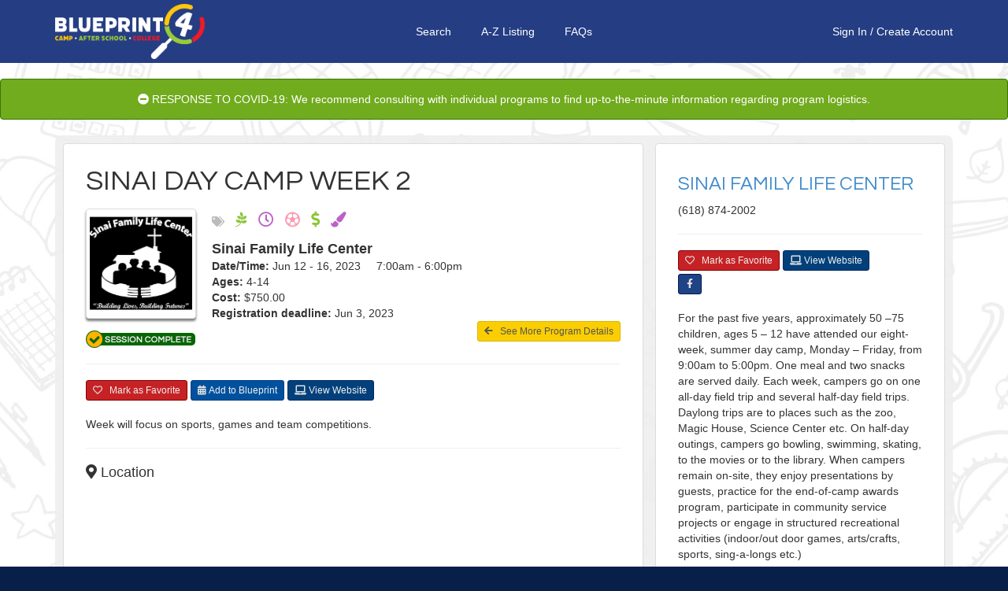

--- FILE ---
content_type: text/html;charset=UTF-8
request_url: https://stl.blueprint4.com/camp/session/103942
body_size: 10439
content:


<!DOCTYPE html>
<!--[if lt IE 7 ]> <html lang="en" class="no-js ie6"> <![endif]-->
<!--[if IE 7 ]>    <html lang="en" class="no-js ie7"> <![endif]-->
<!--[if IE 8 ]>    <html lang="en" class="no-js ie8"> <![endif]-->
<!--[if IE 9 ]>    <html lang="en" class="no-js ie9"> <![endif]-->
<!--[if (gt IE 9)|!(IE)]><!--> <html lang="en" class="no-js"><!--<![endif]-->
<head>
    <!-- Google Tag Manager -->
    <!-- Global site tag (gtag.js) - Google Analytics -->
    <script async src="https://www.googletagmanager.com/gtag/js?id=G-9R23BM9NYM"></script>
    <script>
        window.dataLayer = window.dataLayer || [];
        function gtag(){dataLayer.push(arguments);}
        gtag('js', new Date());
        gtag('config', 'G-9R23BM9NYM');
    </script>
    <!-- End Google Tag Manager -->

    <meta http-equiv="Content-Type" content="text/html; charset=UTF-8">
    <meta http-equiv="X-UA-Compatible" content="IE=edge,chrome=1">
    <title>Sinai Day Camp Week 2 &ndash; Sinai Family Life Center &mdash; Blueprint 4 Summer</title>
    <meta name="viewport" content="width=device-width, initial-scale=1.0, maximum-scale=1.0, user-scalable=no">
    <link rel="shortcut icon" href="/assets/favicon-d59727259d5caa4f40f9a732e36a5f39.ico" type="image/x-icon">
    <link rel="apple-touch-icon" href="/assets/apple-touch-icon-c915103363017d14cea9c2a46ea12166.png">
    <link rel="apple-touch-icon" sizes="114x114" href="/assets/apple-touch-icon-retina-21d524e96ee946f16c9b8fb4ea0c3f6e.png">
    <link rel="stylesheet" href="//fonts.googleapis.com/css?family=Nunito:400,300" type="text/css">
    <link href='//fonts.googleapis.com/css?family=Questrial' rel='stylesheet' type='text/css'>

    <link rel="stylesheet" href="/assets/reset-a209158f3fe4b03a6af7d6fd47b9c114.css"/>
    <!--link rel="stylesheet" type="text/css" href="$ {resource(dir: 'fa/css', file: 'font-awesome.min.css')}"/-->
    <link rel="stylesheet" href="/assets/bootstrap.min-ed8045a7c0cfa3d7e7c4235ed2f6f210.css"/>
    <link rel="stylesheet" href="/assets/bootstrap-chosen-8713b076c13aa74cc1e7cfb7a0b1ea54.css"/>
    <link rel="stylesheet" href="/assets/application-004fe8b70ee1f74cbb2db964c92ed3e8.css"/>
    <link rel="stylesheet" href="https://ajax.googleapis.com/ajax/libs/jqueryui/1.10.3/themes/smoothness/jquery-ui.min.css">
    <link rel="stylesheet" href="/assets/bootstrap_override-86e90a1058279692479ee7276d659bbf.css"/>
    <!--Should Include main.css below -->
    <link rel="stylesheet" href="/assets/main-217a53c70b5ff5be4bea42da793e8159.css"/>


    <!-- 3rd party scripts -->
    <script src="https://kit.fontawesome.com/5b221f9890.js" crossorigin="anonymous"></script>
    <script type="text/javascript" src="https://code.jquery.com/jquery-1.11.1.min.js"></script>
    <script type="text/javascript" src="https://code.jquery.com/ui/1.11.2/jquery-ui.min.js"></script>
    <script type="text/javascript" src="https://cdn.jsdelivr.net/momentjs/2.3.1/moment.min.js"></script>
    <script src="/assets/jquery.comiseo.daterangepicker.min-d98558f9b6b75c4cce3918a9a8d6bf1e.js" type="text/javascript" ></script>
    <script src="/assets/bootstrap.min-cecefeddabd484066ab6b875658e4bda.js" type="text/javascript" ></script>
    <script src="/assets/chosen.jquery-52352ab86eafbeff6094a93976ba4d6d.js" type="text/javascript" ></script>
    <script src="/assets/knockout-3.3.0.debug-6c44733853a1d0b742290e7979ee2eb1.js" type="text/javascript" ></script>
    <script src="/assets/knockout.validation-89bb8b24b8568f1f4cde766d9cadb6ed.js" type="text/javascript" ></script>
    <script src="/assets/tinymce/tinymce.min-c4a29db1c6015f2dc4c40842b2a120f4.js" type="text/javascript" ></script>
    <script src="/assets/tinymce/jquery.tinymce.min-1bd5bed69c83a02f56bc0f5b024abda4.js" type="text/javascript" ></script>
    <script src="/assets/application-ae8982e4a6b59770084c20da389745f2.js" type="text/javascript" ></script>


    <script type="text/javascript">
        $(function () {
            var collapseOthers = function (ids) {
                for (var i in ids) {
                    var id = ids[i];
                    var element = $(id);
                    if (element.hasClass('in')) element.collapse('hide');
                }
            };
            $('#flyout-collapse').on('show.bs.collapse', function () {
                collapseOthers(['#search-collapse']);
            });
            $('#search-collapse').on('show.bs.collapse', function () {
                collapseOthers(['#flyout-collapse']);
            });
        });
    </script>
    <!-- scripts -->
    
    
    <script>
        window.fbAsyncInit = function() {
            FB.init({
                appId      : '424897884338879',
                xfbml      : true,
                version    : 'v2.3'
            });
        };

        (function(d, s, id){
            var js, fjs = d.getElementsByTagName(s)[0];
            if (d.getElementById(id)) {return;}
            js = d.createElement(s); js.id = id;
            js.src = "//connect.facebook.net/en_US/sdk.js";
            fjs.parentNode.insertBefore(js, fjs);
        }(document, 'script', 'facebook-jssdk'));
    </script>
    <script src="https://ssl.google-analytics.com/ga.js"></script>
</head>

<body>
<div id="printLogo">
    <div class="b4sLogo"></div>
</div>
<nav class="navbar navbar-default" role="navigation">
<div class="container">
        <div class="b4s-nav">
            <div class="b4s-nav-left">
                <a href="/" class="b4s-nav-logo">
                    <img src="/assets/logo.png" />
                </a>
            </div>

            <div class="b4s-nav-center">
                <span class="navbar-center-link"><a href="/">Search</a></span>
                <span class="navbar-center-link"><a href="/camp/" title="A-Z Listing">A-Z Listing</a></span>
                <span class="navbar-center-link"><a href="https://blueprint4.com/faq/" title="Help">FAQs</a></span>
            </div>

            <div class="b4s-nav-right">
                    
                    <a href="/login/index">Sign In</a>&nbsp;/&nbsp;
                        <a href="/register/index">Create Account</a>
                    
                    
            </div>
        </div>


    </div>
</nav>

<div class="alert alert-covid text-center">
    <i class="fa fa-minus-circle"></i> RESPONSE TO COVID-19: We recommend consulting with individual programs to find up-to-the-minute information regarding program logistics.
</div>

<div class="container">
    <div id="containerWrapper">
        <div id="google_translate_element"></div><script type="text/javascript">
        function googleTranslateElementInit() {
            new google.translate.TranslateElement({pageLanguage: 'en', layout: google.translate.TranslateElement.InlineLayout.SIMPLE, gaTrack: true, gaId: 'UA-59060924-2'}, 'google_translate_element');
        }
        </script><script type="text/javascript" src="//translate.google.com/translate_a/element.js?cb=googleTranslateElementInit"></script>
        

    <title>Sinai Day Camp Week 2 &ndash; Sinai Family Life Center</title>

    <div class="camp-details row">
        <div class="meta col-xs-12 clearfix">
            <div class="row">
                <div class="col-xs-12 col-md-8">
                    <div class="panel panel-default">
                        <div class="camp-details-top">
                            
                            <div class="affix-header clearfix">
                                <div class="mobileh1"><h1>Sinai Day Camp Week 2</h1></div>
                                
                                <div class="camp-image pull-left mobileLogo">
                                    <a href="/camp/details/146"><img
                                            src="/camp/logo/146"
                                            class="img-thumbnail icon" width="140px"/></a>
                                    
                                        <div id="banner">
                                            <img src="/assets/banners/banner_complete-34e496cb2aa70e1b9a043a89d877895d.png" alt="Complete!" title="Complete!" />
                                        </div>
                                    
                                </div>

                                <div class="camp-summary mobileSummary">
                                    <p>                                
                                    <div class="camp-tags"><span class="fa fa-tags"></span>
                                        
                                                <i class="tag_nature" alt="Nature" title="Nature"><span> Nature</span>  </i>
                                        
                                                <i class="tag_offersBeforeAfterCare" alt="Offers before after care" title="Offers before after care"><span> Offers before after care</span>  </i>
                                        
                                                <i class="tag_sports" alt="Sports" title="Sports"><span> Sports</span>  </i>
                                        
                                                <i class="tag_scholarshipsAvailable" alt="Scholarships available" title="Scholarships available"><span> Scholarships available</span>  </i>
                                        
                                                <i class="tag_arts" alt="Arts" title="Arts"><span> Arts</span>  </i>
                                        
                                    </div>
                                </p>
                                    <h4 style="margin-bottom: 2px; font-weight: bold;">Sinai Family Life Center</h4>

                                    <div><strong>Date/Time:</strong> Jun 12  - 16, 2023 &nbsp; &nbsp;  7:00am -  6:00pm</div>
                                    
                                        <div><strong>Ages:</strong>
                                        4-14
                                        </div>
                                    
                                    <div><strong>Cost:</strong> $750.00
                                    </div>
                                    
                                        <div><strong>Registration deadline:</strong> Jun 3, 2023</div>
                                    
                                    <div class="returnLink"><a href="/camp/details/146" class="btn btn-info btn-sm"><span
                                                class="fa fa-arrow-left"></span> &nbsp; See More Program Details</a>
                                    </div>
                                </div>
                            </div>
                            <hr/>

                            <div class="buttons clearfix">

                                
                                
                                    <button class="btn btn-sm btn-info favorite favoriteButtonSm" data-camp-id="103942">
                                        <span class="fa fa-heart-o"></span> &nbsp; Mark as Favorite
                                    </button>
                                

                                <button class="btn btn-info btn-sm" data-toggle="modal"
                                        data-target="#addToBlueprint"><span
                                        class="fa fa-calendar"></span> Add to Blueprint
                                </button>

                                <a href="/camp/track/146?t=https%3A%2F%2Fwww.sinailifecenter.com%2Fabout-1" class="btn btn-info btn-sm websiteButtonSm"><span class="fa fa-laptop"></span> View Website</a>
                            </div>

                            
                            <div class="description">
                                Week will focus on sports, games and team competitions.
                                
                            </div>
                        </div>

                        <hr/>
                        
                            
    <h4><span class="fa fa-map-marker"></span> Location</h4>
    <iframe width="350"
            height="150"
            frameborder="0" style="border:0; width: 100%"
            src="https://www.google.com/maps/embed/v1/place?key=AIzaSyAG8dy1cIn2nLegVkh4_G9p7vmk-3KhlSc&q=1200+St.+Louis+Ave.,+East+St.Louis+,+IL,+62201">
    </iframe>
    <div class="address text-muted">
        <div class="address-name">Sinai Family Life Center</div>
        <div class="address-street1">1200 St. Louis Ave.</div>
        <div class="address-street2"></div>
        <div>
            <span class="address-city">East St.Louis </span>, <span class="address-state">IL</span> <span class="address-zip">62201</span>
        </div>
    </div>

                        

                        <hr />
                        <div id="sessionComments">
                        <h4><i class="fa fa-comment"></i> Comments</h4>
                        <div>
                            <div id="disqus_thread"></div>
                            <script type="text/javascript">
                                /* * * CONFIGURATION VARIABLES * * */
                                var disqus_shortname = 'blueprint4summerstl';

                                /* * * DON'T EDIT BELOW THIS LINE * * */
                                (function() {
                                    var dsq = document.createElement('script'); dsq.type = 'text/javascript'; dsq.async = true;
                                    dsq.src = '//' + disqus_shortname + '.disqus.com/embed.js';
                                    (document.getElementsByTagName('head')[0] || document.getElementsByTagName('body')[0]).appendChild(dsq);
                                })();
                            </script>
                            <noscript>Please enable JavaScript to view the <a href="https://disqus.com/?ref_noscript" rel="nofollow">comments powered by Disqus.</a></noscript>
                        </div>
                            </div>


                        
                    </div>

                    <div class="panel panel-default clearfix hidden-sm hidden-xs"
                         style="margin-top: 20px; padding-top: 15px!important;">
                        <h2><a href="/camp/details/146">Sinai Family Life Center</a></h2>
                        <script type="text/javascript">
    function sessionListLoading() {
        $('#sessionLoadingStatus').text('Loading more sessions...');
    }

    function sessionListComplete() {
        if ($('#sessionListDiv').data('remote-pagination') == 'disabled') {
            $('#sessionLoadingStatus').text('All sessions are shown.');
        }
    }

    function sessionListSuccess() {
        $('#sessionLoadingStatus').text('Pull down to load more sessions');
    }

    function sessionListFailure() {
        $('#sessionLoadingStatus').text('An error occurred while trying to load more sessions.');
    }
</script>
<div class="sessions">
    <h4><span class="fa fa-list"></span> Sessions</h4>
    
        <div class="sessions-list-view clearfix" id="sessionListDiv">
            
    <div class="session text-muted">
        <div class="session-name"><a href="/camp/session/134138">After School Program</a></div>
        <div class="session-date">Sep 3, 2024 - May 30, 2025</div>
        <span class="session-cost sessionListCost">$95.00</span>
        
            <div class="session-age sessionListAge">
                &nbsp; | Ages: 4
                -
                12
            </div>
        
        <span class="campSessionTags" style="display: none;">
            
                <div class="camp-tags"><span class="fa fa-tags"></span>
                    
                        <i class="tag_cooking"> Cooking </i>
                    
                        <i class="tag_scholarshipsAvailable"> Scholarships available </i>
                    
                        <i class="tag_academic"> Academic </i>
                    
                        <i class="tag_stem"> Stem </i>
                    
                        <i class="tag_sports"> Sports </i>
                    
                        <i class="tag_arts"> Arts </i>
                    
                        <i class="tag_nature"> Nature </i>
                    
                </div>
            
        </span>
    </div>

    <div class="session text-muted">
        <div class="session-name"><a href="/camp/session/143905">Summer Enrichment (8 Week Session)</a></div>
        <div class="session-date">Jun 9, 2025 - Aug 1, 2025</div>
        <span class="session-cost sessionListCost">$125.00</span>
        
            <div class="session-age sessionListAge">
                &nbsp; | Ages: 4
                -
                12
            </div>
        
        <span class="campSessionTags" style="display: none;">
            
                <div class="camp-tags"><span class="fa fa-tags"></span>
                    
                        <i class="tag_nature"> Nature </i>
                    
                        <i class="tag_academic"> Academic </i>
                    
                        <i class="tag_dance"> Dance </i>
                    
                        <i class="tag_scholarshipsAvailable"> Scholarships available </i>
                    
                        <i class="tag_offersBeforeAfterCare"> Offers before after care </i>
                    
                        <i class="tag_music"> Music </i>
                    
                        <i class="tag_stem"> Stem </i>
                    
                </div>
            
        </span>
    </div>

<script type='text/javascript'>
                jQuery('#sessionListDiv').data('remote-pagination-updatedOptions',{
                     url:"/camp/sessionList/146?max=12&offset=12",
                     scrollTarget:window,
                     heightOffset:50,
                     onLoading : sessionListLoading,
                     onComplete : sessionListComplete,
                     onSuccess : sessionListSuccess,
                     onFailure : sessionListFailure,
                     loadingHTML:'sessionLoadingDiv'
                     });
                jQuery(document).ready(function(){jQuery("#sessionListDiv").remoteNonStopPageScroll({});});
            </script>

        </div>

        <div class="col-lg-12 text-center" id="sessionLoadingStatus">
            
                Pull down to load more sessions
            
        </div>
        <div id="sessionLoadingDiv" class="hidden">
            
        </div>
    
</div>


                    </div>
                </div>

                <div class="col-md-4 hidden-sm hidden-xs" id="sessionSideBar">
                    <div class="panel panel-default clearfix">
                        <h2><a href="/camp/details/146">Sinai Family Life Center</a></h2>

                        <p><span style="display: none;">Price: $0.00<br/></span>
                            
                            (618) 874-2002</p>

                        <hr>

                        <div class="buttons clearfix">
                            
                            
                                <button class="btn btn-sm btn-info favorite favoriteButtonSm" data-camp-id="146">
                                    <span class="fa fa-heart-o"></span> &nbsp; Mark as Favorite
                                </button>
                            
                            <a href="/camp/track/146?t=https%3A%2F%2Fwww.sinailifecenter.com%2Fabout-1" class="btn btn-info btn-sm websiteButtonSm"><span class="fa fa-laptop"></span> View Website</a>
                            <div class="socialLinks">
                                
                                <a href="/camp/track/146?t=https%3A%2F%2Fwww.facebook.com%2Fsinaifamilylifecenter" class="btn btn-info btn-sm facebookButtonSm"><span class="fa fa-facebook"></span></a>
                                
                            </div>
                        </div>

                        <div class="description"
                             style="padding-top: 20px;">For the past five years, approximately 50 –75 children, ages 5 – 12 have attended our eight-week, summer day camp, Monday – Friday, from 9:00am to 5:00pm. One meal and two snacks are served daily. Each week, campers go on one all-day field trip and several half-day field trips. Daylong trips are to places such as the zoo, Magic House, Science Center etc. On half-day outings, campers go bowling, swimming, skating, to the movies or to the library. When campers remain on-site, they enjoy presentations by guests, practice for the end-of-camp awards program, participate in community service projects or engage in structured recreational activities (indoor/out door games, arts/crafts, sports, sing-a-longs etc.)</div>
                        <hr />

                        
                            
    <h4><span class="fa fa-map-marker"></span> Location</h4>
    <iframe width="350"
            height="150"
            frameborder="0" style="border:0; width: 100%"
            src="https://www.google.com/maps/embed/v1/place?key=AIzaSyAG8dy1cIn2nLegVkh4_G9p7vmk-3KhlSc&q=1200+St.+Louis+Ave.,+East+St.Louis+,+IL,+62201">
    </iframe>
    <div class="address text-muted">
        <div class="address-name">Sinai Family Life Center</div>
        <div class="address-street1">1200 St. Louis Ave.</div>
        <div class="address-street2"></div>
        <div>
            <span class="address-city">East St.Louis </span>, <span class="address-state">IL</span> <span class="address-zip">62201</span>
        </div>
    </div>

                        
                    </div>
                </div>
            </div>
        </div>
    </div>
    </div>

    <div class="modal fade" id="addToBlueprint" tabindex="-1" role="dialog" aria-labelledby="addToBlueprint-title">
        <div class="modal-dialog">
            <div class="modal-content">
                <div class="modal-header">
                    <button type="button" class="close" data-dismiss="modal"><span
                            aria-hidden="true">&times;</span><span class="sr-only">Close</span></button>
                    <h4 class="modal-title" id="addToBlueprint-title">Add to Your Blueprint</h4>
                </div>

                <div class="modal-body form-inline">
                    <div class="form-group">
                        <label>Blueprint Name:</label>
                        <div id="addToBlueprint-dropdownPanel">
                            <select id="addToBlueprint-blueprintDropdown" class="form-control">
                                <option value="">Select a Blueprint...</option>
                                <option value="" data-select-new="true">Create a New Blueprint</option>
                            </select>
                        </div>
                        <div id="addToBlueprint-textFieldPanel" class="hidden">
                            <input type="text" id="addToBlueprint-blueprintName" placeholder="Blueprint Name"
                                   class="form-control"/>
                            <button type="button" class="btn btn-sm btn-default" id="addToBlueprint-cancelAddButton"><i class="fa fa-close"></i> Cancel</button>
                        </div>
                    </div>

                    <p class="help-block">
                        <span class="fa fa-warning"
                              style="color: #c62326;"></span> In order to attend sessions you must go to the program's website, register, and pay any required fees; adding them here does not register you for the session.
                    </p>
                    <input type="hidden" id="addToBlueprint-campSessionId" value="103942"/>
                </div>

                <div class="modal-footer">
                    <button type="button" class="btn btn-default" data-dismiss="modal">Cancel</button>
                    <button type="button" class="btn btn-primary" id="addToBlueprint-addButton">Add</button>
                </div>
            </div>
        </div>
    </div>


    </div>
</div>

<div id="copyrightFooter">
<p style="text-align: center;">


    <div id="heardSection">
    
    <div id="heardInput"><select class="form-control" name="heard" id="heard" >
<option value="">How did you hear about us?</option>
<option value="BUS" >Bus</option>
<option value="CAMP" >Camp</option>
<option value="CAMP_FAIR" >Camp Fair</option>
<option value="DOOR_HANGER" >Door Hanger</option>
<option value="EMAIL" >Email</option>
<option value="FACEBOOK" >Facebook</option>
<option value="FAMILY_MEMBER" >Family Member</option>
<option value="FRIEND" >Friend</option>
<option value="NEWSPAPER" >Newspaper</option>
<option value="RADIO" >Radio</option>
<option value="SCHOOL" >School</option>
<option value="SNAIL_MAIL" >Snail Mail</option>
<option value="STUDENT" >Student</option>
<option value="TV" >Tv</option>
<option value="TWITTER" >Twitter</option>
<option value="WORD_OF_MOUTH" >Word Of Mouth</option>
<option value="OTHER_SOCIAL_MEDIA" >Other Social Media</option>
<option value="OTHER" >Other</option>
</select></div>
    <div id="heardButton"><button class="btn btn-info" style="display: inline-block;" id="heard-about-us" type="button"><span class="fa fa-envelope-o"></span> Tell us!</button></div></div>
<div style="clear: both; height: 15px;"></div>

    <script type="text/javascript">
        $(function() {
            $('#heard-about-us').click(function () {
                var value = $('#heard').val();
                if (value == '') return;
                $.ajax({
                    type: 'POST',
                    url: '/register/heardAboutUs',
                    data: {value: value},
                    success: function (response) {
                        B4S.showSuccessMessage('Thank you!', 4000);
                    },
                    error: function () {

                    }
                });
            });
        });
    </script>
&copy; 2015 - 2019 | <a href="http://blueprint4.com">Blueprint4</a> | <a href="http://blueprint4.com/stl/privacy-policy">Privacy Policy: Your Privacy Rights</a> | <a href="http://blueprint4.com/stl/terms-of-use">Website Terms and Conditions of Use</a><br />Content at this site is subject to change at any time and Blueprint4 cannot be held responsible for discrepancies between listings posted at Blueprint4.com and the listings at the program websites. We strongly encourage you to view the program's website to ensure you have the most up-to-date information about the available sessions.</p></div>
<div id="printFooter"><p>&copy; Copyright 2015 Blueprint4 | blueprint4.com | Where 2 Plan 4 Fun</p></div>
<div id="navBarNoPrint">
<div class="navbar navbar-default navbar-fixed-bottom visible-xs">
    <div class="container">
        <div class="row">
            <div class="col-xs-4">
                <div class="navbar-header">
                    <button type="button" class="navbar-toggle collapsed pull-left" data-toggle="collapse"
                            data-target="#flyout-collapse">
                        <span class="fa fa-bars"></span>
                    </button>
                </div>
            </div>


            <div class="col-xs-4 text-center" style="padding-top: 15px;">
                <a href="/" class="navbar-toggle" style="float: none; margin-left: auto; margin-right: auto;">
                    <span class="fa fa-search"></span>
                </a>
            </div>

            <div class="col-xs-4">
                <a href="/blueprint/index" class="navbar-toggle pull-right"
                   style="margin-right: 0;">
                    <span class="fa fa-calendar"></span>
                </a>
            </div>
        </div>

        <div class="row">
            <div class="col-xs-12">
                <div class="collapse navbar-collapse" id="flyout-collapse">
                    <ul class="nav navbar-nav">
                        
    <li class="dropdown clearfix">
        <a href="/login/index" class="btn btn-info createAccountButton">Sign In</a>
        <a href="/register/index" class="btn btn-info createAccountButton">Create My Account</a>
    <a href="http://blueprint4summer.com/faqs/" class="btn btn-info helpButton"><i class="fa fa-question-circle"></i> Help, FAQs, and Tutorial</a></li>


<div class="clearfix"></div>
<li style="margin-top: 4px; padding-top: 10px; /*border-top: 1px solid #dddddd;*/ padding-left: 10px; padding-right: 10px;">
<div class="col-xs-6 col-sm-12">
    <a href="https://www.facebook.com/Blueprint4SummerSTL" class="btn btn-info btn-sm flyout-fb" style="margin-bottom: 4px; color: #ffffff;" id="socialMediaFacebookSm">
        <span class="fa fa-facebook"></span><span class="xsNoDisplay"> &nbsp; Like us on Facebook</span>
    </a>
</div>
    <div class="col-xs-6 col-sm-12">
    <a href="https://twitter.com/b4sstl" class="btn btn-info btn-sm flyout-tw" style="color: #ffffff;" id="socialMediaTwitterSm">
        <span class="fa fa-twitter"></span><span class="xsNoDisplay"> &nbsp; Follow us on Twitter</span>
    </a>
</div>
</li>
                    </ul>
                </div>

                <div class="collapse navbar-collapse" id="search-collapse">
                    <ul class="nav navbar-nav">
                        <li>
                            <form action="/search/keywordOnlySearch" method="post" class="form-inline" >
                                <div class="form-group">
                                    <input type="text" class="form-control" id="search-input" placeholder="Search..."
                                           name="q"/>
                                </div>

                                <div class="form-group">
                                    <button class="btn btn-primary" style="width: 100%;">Search</button>
                                </div>
                            </form>
                        </li>
                    </ul>
                </div>
            </div>
        </div>
    </div>
</div>
</div>
<div class="modal fade" id="loginDialog" tabindex="-1" role="dialog" aria-labelledby="loginDialog-title">
    <div class="modal-dialog">
        <div class="modal-content">
            <div class="modal-header">
                <button type="button" class="close" data-dismiss="modal"><span aria-hidden="true">&times;</span><span class="sr-only">Close</span></button>
                <h3 class="modal-title" id="loginDialog-title">Sign In</h3>
            </div>
            <div class="modal-body clearfix">
                <p>In order to perform this action, you must be registered and signed in.  Sign in below or click <a href="/register/index">Create Your Free Account</a> to get started.</p>

                <div class="col-sm-6 col-xs-12 nopaddingLeft"><label for="loginDialog-username">Username</label><input type="email" id="loginDialog-username" placeholder="email@example.com" class="form-control" /></div>
                <div class="col-sm-6 col-xs-12 nopadding"><label for="loginDialog-password">Password</label><input type="password" id="loginDialog-password" placeholder="password" class="form-control" /></div>
            </div>
            <div class="modal-footer">
                <a href="/register/index" class="btn btn-info createAccountButton" style="margin-top:-1px!important; padding-bottom: 7px!important; float: left;">Create Your Free Account</a>
                <button type="button" class="btn btn-default" data-dismiss="modal">Cancel</button>
                <button type="button" class="btn btn-primary" id="loginDialog-signInButton">Sign In</button>
            </div>
        </div>
    </div>
</div>


<!-- scripts -->




<script type="text/javascript">
    $(function () {
        tinymce.init({
            selector: "textarea.mce-simple",
            theme: "modern",
            content_css: "/assets/tinymce-content.less",
            toolbar: "bold italic underline | cut copy paste | undo redo",
            menubar: false,
            statusbar: false,
            skin: 'lightgray',
            plugins: ['autoresize', 'paste', 'placeholder'],
            autoresize_min_height: 100,
            autoresize_max_height: 250,
            autoresize_bottom_margin: 0,
            force_p_newlines: false,
            force_br_newlines: false,
            forced_root_block : '',
            height: 100,
            paste_auto_cleanup_on_paste : true,
            paste_remove_spans: true,
            paste_remove_styles: true,
            paste_remove_styles_if_webkit: true,
            paste_strip_class_attributes: true,

            setup: function(editor) {
                editor.on('focus', function() {
                    $(this.editorContainer).addClass('mce-focused');
                });
                editor.on('blur', function(){
                    $(this.editorContainer).removeClass('mce-focused');
                })
            }

        });
        tinymce.init({
            selector: "textarea.mce-bare",
            theme: "modern",
            content_css: "/assets/tinymce-content.less",
            toolbar: false,
            menubar: false,
            statusbar: false,
            skin: 'lightgray',
            plugins: ['autoresize', 'paste', 'placeholder'],
            autoresize_min_height: 50,
            autoresize_max_height: 250,
            autoresize_bottom_margin: 0,
            force_p_newlines: false,
            force_br_newlines: false,
            forced_root_block : '',
            formats: {
                bold: {},
                italic: {},
                underline: {},
                alignleft: {},
                aligncenter: {},
                alignright: {},
                alignfull: {},
                strikethrough: {},
                forecolor: {},
                hilitecolor: {},
                fontname: {},
                fontsize: {},
                blockquote: {},
                removeformat: {},
                p: {},
                h1: {},
                h2: {},
                h3: {},
                h4: {},
                h5: {},
                h6: {},
                address: {},
                pre: {},
                div: {},
                code: {},
                dt: {},
                dd: {},
                samp: {}

            },
            valid_elements: "",
            height: 100,
            paste_as_text: true,
            paste_auto_cleanup_on_paste : true,
            paste_remove_spans: true,
            paste_remove_styles: true,
            paste_remove_styles_if_webkit: true,
            paste_strip_class_attributes: true,

            setup: function(editor) {
                editor.on('focus', function() {
                    $(this.editorContainer).addClass('mce-focused');
                });
                editor.on('blur', function(){
                    $(this.editorContainer).removeClass('mce-focused');
                })
            }

        });
    });
</script>

<div class="visible-xs" id="mobile-marker"></div>
<script>
    (function(i,s,o,g,r,a,m){i['GoogleAnalyticsObject']=r;i[r]=i[r]||function(){
        (i[r].q=i[r].q||[]).push(arguments)},i[r].l=1*new Date();a=s.createElement(o),
            m=s.getElementsByTagName(o)[0];a.async=1;a.src=g;m.parentNode.insertBefore(a,m)
    })(window,document,'script','//www.google-analytics.com/analytics.js','ga');
    ga('create', 'UA-59060924-2', 'auto');
    ga('send', 'pageview');

</script>
</body>
</html>

<script src="/assets/session-4eddf29104870371b15a77f1b6f2b198.js" type="text/javascript" ></script>
<script src="/plugins/remote-pagination-0.4.8/js/remoteNonStopPageScroll.js" type="text/javascript"></script>



--- FILE ---
content_type: text/css;charset=utf-8
request_url: https://stl.blueprint4.com/assets/bootstrap-chosen-8713b076c13aa74cc1e7cfb7a0b1ea54.css
body_size: 1907
content:
.chosen-select {width: 100%;}.chosen-select-deselect {width: 100%;}.chosen-container {display: inline-block;font-size: 14px;position: relative;vertical-align: middle;}.chosen-container .chosen-drop {background: #ffffff;border: 1px solid #cccccc;border-bottom-right-radius: 4px;border-bottom-left-radius: 4px;-webkit-box-shadow: 0 8px 8px rgba(0, 0, 0, 0.25);box-shadow: 0 8px 8px rgba(0, 0, 0, 0.25);margin-top: -1px;position: absolute;top: 100%;left: -9000px;z-index: 1060;}.chosen-container.chosen-with-drop .chosen-drop {left: 0;right: 0;}.chosen-container .chosen-results {color: #555555;margin: 0 4px 4px 0;max-height: 240px;padding: 0 0 0 4px;position: relative;overflow-x: hidden;overflow-y: auto;-webkit-overflow-scrolling: touch;}.chosen-container .chosen-results li {display: none;line-height: 1.42857143;list-style: none;margin: 0;padding: 5px 6px;}.chosen-container .chosen-results li em {background: #feffde;font-style: normal;}.chosen-container .chosen-results li.group-result {display: list-item;cursor: default;color: #999;font-weight: bold;}.chosen-container .chosen-results li.group-option {padding-left: 15px;}.chosen-container .chosen-results li.active-result {cursor: pointer;display: list-item;}.chosen-container .chosen-results li.highlighted {background-color: #428bca;background-image: none;color: white;}.chosen-container .chosen-results li.highlighted em {background: transparent;}.chosen-container .chosen-results li.disabled-result {display: list-item;color: #777777;}.chosen-container .chosen-results .no-results {background: #eeeeee;display: list-item;}.chosen-container .chosen-results-scroll {background: white;margin: 0 4px;position: absolute;text-align: center;width: 321px;z-index: 1;}.chosen-container .chosen-results-scroll span {display: inline-block;height: 1.42857143;text-indent: -5000px;width: 9px;}.chosen-container .chosen-results-scroll-down {bottom: 0;}.chosen-container .chosen-results-scroll-down span {background: url('/assets/chosen-sprite.png') no-repeat -4px -3px;}.chosen-container .chosen-results-scroll-up span {background: url('/assets/chosen-sprite.png') no-repeat -22px -3px;}.chosen-container-single .chosen-single {background-color: #ffffff;-webkit-background-clip: padding-box;-moz-background-clip: padding;background-clip: padding-box;border: 1px solid #cccccc;border-top-right-radius: 4px;border-top-left-radius: 4px;border-bottom-right-radius: 4px;border-bottom-left-radius: 4px;-webkit-box-shadow: inset 0 1px 1px rgba(0, 0, 0, 0.075);box-shadow: inset 0 1px 1px rgba(0, 0, 0, 0.075);color: #555555;display: block;height: 34px;overflow: hidden;line-height: 34px;padding: 0 0 0 8px;position: relative;text-decoration: none;white-space: nowrap;}.chosen-container-single .chosen-single span {display: block;margin-right: 26px;overflow: hidden;text-overflow: ellipsis;white-space: nowrap;}.chosen-container-single .chosen-single abbr {background: url('/assets/chosen-sprite.png') right top no-repeat;display: block;font-size: 1px;height: 10px;position: absolute;right: 26px;top: 12px;width: 12px;}.chosen-container-single .chosen-single abbr:hover {background-position: right -11px;}.chosen-container-single .chosen-single.chosen-disabled .chosen-single abbr:hover {background-position: right 2px;}.chosen-container-single .chosen-single div {display: block;height: 100%;position: absolute;top: 0;right: 0;width: 18px;}.chosen-container-single .chosen-single div b {background: url('/assets/chosen-sprite.png') no-repeat 0 7px;display: block;height: 100%;width: 100%;}.chosen-container-single .chosen-default {color: #777777;}.chosen-container-single .chosen-search {margin: 0;padding: 3px 4px;position: relative;white-space: nowrap;z-index: 1000;}.chosen-container-single .chosen-search input[type="text"] {background: url('/assets/chosen-sprite.png') no-repeat 100% -20px, #ffffff;border: 1px solid #cccccc;border-top-right-radius: 4px;border-top-left-radius: 4px;border-bottom-right-radius: 4px;border-bottom-left-radius: 4px;-webkit-box-shadow: inset 0 1px 1px rgba(0, 0, 0, 0.075);box-shadow: inset 0 1px 1px rgba(0, 0, 0, 0.075);margin: 1px 0;padding: 4px 20px 4px 4px;width: 100%;}.chosen-container-single .chosen-drop {margin-top: -1px;border-bottom-right-radius: 4px;border-bottom-left-radius: 4px;-webkit-background-clip: padding-box;-moz-background-clip: padding;background-clip: padding-box;}.chosen-container-single-nosearch .chosen-search input {position: absolute;left: -9000px;}.chosen-container-multi .chosen-choices {background-color: #ffffff;border: 1px solid #cccccc;border-top-right-radius: 4px;border-top-left-radius: 4px;border-bottom-right-radius: 4px;border-bottom-left-radius: 4px;-webkit-box-shadow: inset 0 1px 1px rgba(0, 0, 0, 0.075);box-shadow: inset 0 1px 1px rgba(0, 0, 0, 0.075);cursor: text;height: auto !important;height: 1%;margin: 0;overflow: hidden;padding: 0;position: relative;}.chosen-container-multi .chosen-choices li {float: left;list-style: none;}.chosen-container-multi .chosen-choices .search-field {margin: 0;padding: 0;white-space: nowrap;}.chosen-container-multi .chosen-choices .search-field input[type="text"] {background: transparent !important;border: 0 !important;-webkit-box-shadow: none;box-shadow: none;color: #555555;height: 32px;margin: 0;padding: 4px;outline: 0;}.chosen-container-multi .chosen-choices .search-field .default {color: #999;}.chosen-container-multi .chosen-choices .search-choice {-webkit-background-clip: padding-box;-moz-background-clip: padding;background-clip: padding-box;background-color: #eeeeee;border: 1px solid #cccccc;border-top-right-radius: 4px;border-top-left-radius: 4px;border-bottom-right-radius: 4px;border-bottom-left-radius: 4px;background-image: -webkit-linear-gradient(top, #ffffff 0%, #eeeeee 100%);background-image: -o-linear-gradient(top, #ffffff 0%, #eeeeee 100%);background-image: linear-gradient(to bottom, #ffffff 0%, #eeeeee 100%);background-repeat: repeat-x;filter: progid:DXImageTransform.Microsoft.gradient(startColorstr='#ffffffff', endColorstr='#ffeeeeee', GradientType=0);-webkit-box-shadow: inset 0 1px 1px rgba(0, 0, 0, 0.075);box-shadow: inset 0 1px 1px rgba(0, 0, 0, 0.075);color: #333333;cursor: default;line-height: 13px;margin: 6px 0 3px 5px;padding: 3px 20px 3px 5px;position: relative;}.chosen-container-multi .chosen-choices .search-choice .search-choice-close {background: url('/assets/chosen-sprite.png') right top no-repeat;display: block;font-size: 1px;height: 10px;position: absolute;right: 4px;top: 5px;width: 12px;cursor: pointer;}.chosen-container-multi .chosen-choices .search-choice .search-choice-close:hover {background-position: right -11px;}.chosen-container-multi .chosen-choices .search-choice-focus {background: #d4d4d4;}.chosen-container-multi .chosen-choices .search-choice-focus .search-choice-close {background-position: right -11px;}.chosen-container-multi .chosen-results {margin: 0 0 0 0;padding: 0;}.chosen-container-multi .chosen-drop .result-selected {display: none;}.chosen-container-active .chosen-single {border: 1px solid #66afe9;-webkit-box-shadow: 0 1px 1px rgba(0, 0, 0, 0.075) inset, 0 0 8px rgba(82, 168, 236, 0.6);box-shadow: 0 1px 1px rgba(0, 0, 0, 0.075) inset, 0 0 8px rgba(82, 168, 236, 0.6);-webkit-transition: border linear 0.2s, box-shadow linear 0.2s;-o-transition: border linear 0.2s, box-shadow linear 0.2s;transition: border linear 0.2s, box-shadow linear 0.2s;}.chosen-container-active.chosen-with-drop .chosen-single {background-color: #ffffff;border: 1px solid #66afe9;border-bottom-right-radius: 0;border-bottom-left-radius: 0;-webkit-box-shadow: 0 1px 1px rgba(0, 0, 0, 0.075) inset, 0 0 8px rgba(82, 168, 236, 0.6);box-shadow: 0 1px 1px rgba(0, 0, 0, 0.075) inset, 0 0 8px rgba(82, 168, 236, 0.6);-webkit-transition: border linear 0.2s, box-shadow linear 0.2s;-o-transition: border linear 0.2s, box-shadow linear 0.2s;transition: border linear 0.2s, box-shadow linear 0.2s;}.chosen-container-active.chosen-with-drop .chosen-single div {background: transparent;border-left: none;}.chosen-container-active.chosen-with-drop .chosen-single div b {background-position: -18px 7px;}.chosen-container-active .chosen-choices {border: 1px solid #66afe9;border-bottom-right-radius: 0;border-bottom-left-radius: 0;-webkit-box-shadow: 0 1px 1px rgba(0, 0, 0, 0.075) inset, 0 0 8px rgba(82, 168, 236, 0.6);box-shadow: 0 1px 1px rgba(0, 0, 0, 0.075) inset, 0 0 8px rgba(82, 168, 236, 0.6);-webkit-transition: border linear 0.2s, box-shadow linear 0.2s;-o-transition: border linear 0.2s, box-shadow linear 0.2s;transition: border linear 0.2s, box-shadow linear 0.2s;}.chosen-container-active .chosen-choices .search-field input[type="text"] {color: #111 !important;}.chosen-container-active.chosen-with-drop .chosen-choices {border-bottom-right-radius: 0;border-bottom-left-radius: 0;}.chosen-disabled {cursor: default;opacity: 0.5 !important;}.chosen-disabled .chosen-single {cursor: default;}.chosen-disabled .chosen-choices .search-choice .search-choice-close {cursor: default;}.chosen-rtl {text-align: right;}.chosen-rtl .chosen-single {padding: 0 8px 0 0;overflow: visible;}.chosen-rtl .chosen-single span {margin-left: 26px;margin-right: 0;direction: rtl;}.chosen-rtl .chosen-single div {left: 7px;right: auto;}.chosen-rtl .chosen-single abbr {left: 26px;right: auto;}.chosen-rtl .chosen-choices .search-field input[type="text"] {direction: rtl;}.chosen-rtl .chosen-choices li {float: right;}.chosen-rtl .chosen-choices .search-choice {margin: 6px 5px 3px 0;padding: 3px 5px 3px 19px;}.chosen-rtl .chosen-choices .search-choice .search-choice-close {background-position: right top;left: 4px;right: auto;}.chosen-rtl.chosen-container-single .chosen-results {margin: 0 0 4px 4px;padding: 0 4px 0 0;}.chosen-rtl .chosen-results .group-option {padding-left: 0;padding-right: 15px;}.chosen-rtl.chosen-container-active.chosen-with-drop .chosen-single div {border-right: none;}.chosen-rtl .chosen-search input[type="text"] {background: url('/assets/chosen-sprite.png') no-repeat -28px -20px, #ffffff;direction: rtl;padding: 4px 5px 4px 20px;}@media only screen and (-webkit-min-device-pixel-ratio: 2), only screen and (min-resolution: 144dpi) {.chosen-rtl .chosen-search input[type="text"],.chosen-container-single .chosen-single abbr,.chosen-container-single .chosen-single div b,.chosen-container-single .chosen-search input[type="text"],.chosen-container-multi .chosen-choices .search-choice .search-choice-close,.chosen-container .chosen-results-scroll-down span,.chosen-container .chosen-results-scroll-up span {background-image: url('/assets/chosen-sprite@2x.png') !important;background-size: 52px 37px !important;background-repeat: no-repeat !important;}}

--- FILE ---
content_type: text/css;charset=utf-8
request_url: https://stl.blueprint4.com/assets/application-004fe8b70ee1f74cbb2db964c92ed3e8.css
body_size: 3298
content:
html {overflow-y: scroll;cursor: default;}body {padding-bottom: 60px;font-family: Arial, Helvetica, sans-serif;background: #f5f5f5;font-weight: 100;}.navbar {background-color: #253d83;}.navbar-default {border-color: #253d83;}.navbar-network {background-color: #000000;height: 40px;display: flex;align-items: center;}.navbar-network-flex-right {display: flex;justify-content: flex-end;}.navbar-network-flex-spread {width: 425px;display: flex;justify-content: space-between;}.navbar-brand {height: 100%;}.b4s-nav-logo img {height: 70px;}.b4s-nav,.b4s-nav a {color: #ffffff;}.b4s-nav .dropdown-menu a {color: #0e3e90;}li.dropdown {list-style-type: none;}.navbar-center-link {padding: 0 19px;}.b4s-nav {display: flex;height: 78px;}.b4s-nav-left {flex: 1;display: flex;justify-content: flex-start;align-items: center;}@media (max-width: 480px) {.b4s-nav {display: flex;height: 55px;}.navbar-network-flex-spread {width: 100%;}.b4s-nav-left {flex: 1;display: flex;justify-content: center;align-items: center;}.b4s-nav-right {display: none;}.b4s-nav-center {display: none;}}@media (min-width: 481px) {.b4s-nav-center {flex: 1;display: flex;justify-content: center;align-items: center;}.b4s-nav-right {flex: 1;display: flex;justify-content: flex-end;align-items: center;}}#mobile-marker {position: absolute;bottom: 0;right: 0;background: transparent;width: 1px;height: 1px;}#flyout-collapse {max-height: 100%;}p {font-size: 14px;}h1 {font-family: 'Questrial', Arial, Helvetica, sans-serif;text-transform: uppercase;margin: 10px 0 15px 0;font-size: 36px;}h2 {font-family: 'Questrial', Arial, Helvetica, sans-serif;text-transform: uppercase;margin: 10px 0 10px 0;font-size: 24px;}h2 .glyphicon {font-size: 16px;}.panel {padding: 15px;}#footer {color: #666;font-size: 12px;margin-top: 20px;}.fb-like-wrapper,.tw-follow-wrapper {float: left;}.fb-like-wrapper {margin-left: 22px;}.tw-follow-wrapper {margin-left: 4px;}.registration-panel {position: fixed;top: 100%;left: 0;width: 100%;height: 100%;z-index: 100;background-color: #f0f0f0;}.registration-panel .camp-name {margin-top: 3px;font-weight: bold;font-size: 14px;}.registration-modal .modal-content {padding: 20px;}.registration-modal .modal-content .camp-name {margin-top: 3px;font-weight: bold;font-size: 14px;}.list-items .list-item {padding: 15px;border: 1px solid #DDDDDD;margin-top: -1px;}.list-items .list-item img {margin-top: 10px;}.camps,.list-items {margin-bottom: 30px;background: #fff;}.camps .camp,.list-items .camp,.camps .list-item,.list-items .list-item {padding: 15px;border: 1px solid #ddd;margin-top: -1px;}.camps .camp .ribbon,.list-items .camp .ribbon,.camps .list-item .ribbon,.list-items .list-item .ribbon {width: 60px;position: absolute;left: -2px;top: -2px;}.camps .camp:hover,.list-items .camp:hover,.camps .list-item:hover,.list-items .list-item:hover {background: #f5f5f5;cursor: default;}.camps .camp img,.list-items .camp img,.camps .list-item img,.list-items .list-item img {float: left;}.camps .camp .meta,.list-items .camp .meta,.camps .list-item .meta,.list-items .list-item .meta {padding-left: 70px;}.camps .camp .meta .camp-name,.list-items .camp .meta .camp-name,.camps .list-item .meta .camp-name,.list-items .list-item .meta .camp-name {margin-top: 3px;font-weight: bold;font-size: 14px;}.camps .camp .meta .registration-status,.list-items .camp .meta .registration-status,.camps .list-item .meta .registration-status,.list-items .list-item .meta .registration-status,.camps .camp .meta .camp-cost,.list-items .camp .meta .camp-cost,.camps .list-item .meta .camp-cost,.list-items .list-item .meta .camp-cost {color: #999;margin-left: 10px;padding-left: 10px;border-left: 1px solid #DDD;font-size: 14px;font-weight: 100;position: relative;}.camps .camp .meta .camp-cost,.list-items .camp .meta .camp-cost,.camps .list-item .meta .camp-cost,.list-items .list-item .meta .camp-cost {border-right: 1px solid #DDD;padding-right: 10px;}.camps .camp .meta .camp-distance,.list-items .camp .meta .camp-distance,.camps .list-item .meta .camp-distance,.list-items .list-item .meta .camp-distance {border-left: 1px solid #DDD;padding-left: 10px;}.camps .camp .meta .favorite,.list-items .camp .meta .favorite,.camps .list-item .meta .favorite,.list-items .list-item .meta .favorite {background-color: inherit;}.camps .camp .meta .registration-status,.list-items .camp .meta .registration-status,.camps .list-item .meta .registration-status,.list-items .list-item .meta .registration-status {text-decoration: underline;}.camps .camp .meta .camp-desc,.list-items .camp .meta .camp-desc,.camps .list-item .meta .camp-desc,.list-items .list-item .meta .camp-desc {font-size: 12px;}.camps .camp .meta .camp-review,.list-items .camp .meta .camp-review,.camps .list-item .meta .camp-review,.list-items .list-item .meta .camp-review {margin-top: 5px;color: #777;}.camps .camp .meta .camp-rating,.list-items .camp .meta .camp-rating,.camps .list-item .meta .camp-rating,.list-items .list-item .meta .camp-rating {font-size: 12px;font-weight: 100;float: left;margin-right: 10px;}.camps .camp .meta .camp-rating .rating,.list-items .camp .meta .camp-rating .rating,.camps .list-item .meta .camp-rating .rating,.list-items .list-item .meta .camp-rating .rating {white-space: nowrap;display: inline-block;}.camps .camp .meta .camp-tags,.list-items .camp .meta .camp-tags,.camps .list-item .meta .camp-tags,.list-items .list-item .meta .camp-tags {color: #666;font-weight: 100;float: left;font-size: 12px;}.camps .camp-small,.list-items .camp-small {padding: 4px;}.camps .camp-small .meta .camp-name,.list-items .camp-small .meta .camp-name {font-size: 12px;}.camp-details .camp-banner {position: relative;width: 100%;height: 400px;}.camp-details .camp-image img.ribbon {position: absolute;left: 13px;top: -2px;}.camp-details .camp-image img.icon {box-shadow: 0px 3px 3px rgba(0, 0, 0, 0.5);width: 140px;}.camp-details > .meta .camp-details-top h2 {font-size: 22px;}.camp-details > .meta .camp-details-top .description {margin-top: 15px;}.camp-details > .meta .camp-details-top .description p {margin-bottom: 30px;}.camp-details .camp-details-top .camp-rating {font-size: 16px;font-weight: 100;display: block;}.camp-details .camp-details-top .camp-rating .rating {white-space: nowrap;display: inline-block;}.camp-details .camp-details-top .camp-tags {margin-bottom: 15px;color: #999;font-size: 13px;}.camp-details .camp-details-top .camp-summary {padding-left: 160px;}.camp-details .camp-details-top .buttons button,.camp-details .camp-details-top .buttons a {margin-bottom: 5px;}.camp-details .address {padding-left: 10px;}.sessions-list-view {margin-left: -2%;}.sessions-list-view .session {margin-left: 2%;width: 30%;float: left;margin-bottom: 10px;height: 85px;overflow: hidden;padding: 10px;}.sessions-list-view .session .session-name {font-weight: bold;}.sessions-list-view .session .session-cost {font-weight: 100;}.featured-camps .camp-tags {display: none;}.featured-camps .camp-desc {display: none;}.featured-camps .camp-cost {display: none;}.featured-camps .favorite {display: none;}#current-zip {color: #428bca;font-size: smaller;text-decoration: underline;cursor: pointer;}#current-zip-controls {display: inline-block;}#current-zip-controls #current-zip-input {display: inline-block;width: 100px;}#current-zip-controls #current-zip-save {display: inline-block;}.stuck-header {position: fixed;top: 0;z-index: 2;padding: 10px;border-radius: 0;background: #FFF;opacity: 0.90;}.stuck-header img {float: left;width: 50px;}.stuck-header h2 {padding-left: 55px;font-size: 16px !important;}@media screen and (max-width: 767px) {body {font-size: 13px;}.camp-details .camp-image img.icon {width: 100px;}.camp-details .camp-details-top .camp-summary {padding-left: 120px;line-height: 130%;font-size: 14px;}.camp-details .camp-details-top .camp-summary h2 {font-size: 18px;}.camp-details .description p {font-size: 12px;}.sessions-list-view .session {margin-left: 2%;width: 48%;}.sessions-list-view .session .session-name {font-size: 14px;}.stuck-header {padding: 8px;}.stuck-header img {width: 40px;}.stuck-header h2 {font-size: 16px !important;}}@media screen and (max-width: 420px) {body {font-size: 12px;}.camp-details .camp-image img.ribbon {left: -2px;}.camp-details .camp-image img.icon {width: 70px;}.camp-details .camp-details-top .camp-summary {padding-left: 85px;line-height: 130%;font-size: 11px;}.camp-details .camp-details-top .camp-summary h2 {font-size: 16px;margin-bottom: 5px;}.camp-details .camp-details-top .buttons button,.camp-details .camp-details-top .buttons a {width: 100%;display: block;margin-bottom: 5px;}.camp-details .panel {margin-left: -15px;margin-right: -15px;}.sessions-list-view .session {margin-left: 2%;width: 98%;float: none;}.stuck-header {padding: 5px;}.stuck-header h2 {font-size: 13px !important;}}#map_canvas {width: 100%;height: 400px;}@media (min-width: 768px) {.navbar {border-radius: 0;}}@media (max-width: 767px) {#map_canvas {height: 300px;}}body.modal-open {padding-right: 0px !important;}@media print {#toolbar,#map_wrapper {display: none;}a[href]:after {content: "";}.camps .camp {border-left: none 0;border-right: none 0;}}#sendToFriend label,#saveSearch label {width: 150px;text-align: right;margin-right: 10px;}.modeless {position: fixed;left: 0;top: 0;width: 100%;margin: 0;border: 0;z-index: 2000;}.modeless .alert {-webkit-transition: opacity 0.5s, top 0.5s;transition: opacity 0.5s, top 0.5s;opacity: 0;position: absolute;left: 12%;top: 0;width: 75%;}.blueprint.blueprint-VERY_PALE_YELLOW {background-color: #FDEDC1;color: #684E07;}.blueprint.blueprint-LIGHT_YELLOW {background-color: #FBE983;color: #594C05;}.blueprint.blueprint-MUSTARD {background-color: #D5AE49;color: #000000;}.blueprint.blueprint-LIGHT_PEACH {background-color: #FDEDC1;color: #7A4706;}.blueprint.blueprint-MEDIUM_PEACH {background-color: #FFC8AF;color: #7A2E0B;}.blueprint.blueprint-LIGHT_ORANGE {background-color: #FFAD46;color: #FFFFFF;}.blueprint.blueprint-MEDIUM_ORANGE {background-color: #FF7537;color: #FFFFFF;}.blueprint.blueprint-DARK_ORANGE {background-color: #FF7537;color: #FFFFFF;}.blueprint.blueprint-BURNT_ORANGE {background-color: #CC3A21;color: #FFFFFF;}.blueprint.blueprint-BROWN {background-color: #822111;color: #FFFFFF;}.blueprint.blueprint-PALE_PINK {background-color: #F6C5BE;color: #822111;}.blueprint.blueprint-LIGHT_PINK {background-color: #FBD3E0;color: #711A36;}.blueprint.blueprint-DUSTY_PINK {background-color: #F2B2A8;color: #8A1C0A;}.blueprint.blueprint-PINK {background-color: #F691B2;color: #994A64;}.blueprint.blueprint-LIGHT_LAVENDER {background-color: #EBDBDE;color: #662E39;}.blueprint.blueprint-LAVENDER {background-color: #CCA6AC;color: #FFFFFF;}.blueprint.blueprint-LIGHT_PURPLE {background-color: #E3D7FF;color: #3D188E;}.blueprint.blueprint-PURPLE {background-color: #B99AFF;color: #FFFFFF;}.blueprint.blueprint-MINT_GREEN {background-color: #B3EFD3;color: #0B4F30;}.blueprint.blueprint-DUSTY_MINT {background-color: #A2DCC1;color: #04502E;}.blueprint.blueprint-GREEN {background-color: #42D692;color: #094228;}.blueprint.blueprint-EVERGREEN {background-color: #16A765;color: #FFFFFF;}.blueprint.blueprint-LIGHT_PERIWINKLE {background-color: #B6CFF5;color: #0D3472;}.blueprint.blueprint-MEDIUM_PERIWINKLE {background-color: #A4C2F4;color: #000000;}.blueprint.blueprint-DARK_PERIWINKLE {background-color: #4986E7;color: #FFFFFF;}.blueprint.blueprint-LIGHT_BLUE {background-color: #98D7E4;color: #0D3B44;}.blueprint.blueprint-MEDIUM_BLUE {background-color: #2DA2BB;color: #000000;}.blueprint.blueprint-LIGHT_GREY {background-color: #E7E7E7;color: #464646;}.blueprint.blueprint-MEDIUM_GREY {background-color: #C2C2C2;color: #FFFFFF;}.blueprint.blueprint-BLACK {background-color: #000000;color: #E4D7F5;}#blueprintButtons {margin-bottom: 5px;}#blueprintButtons button.blueprint {margin-right: 6px;}.search-criteria button.criterion-keyword:before {content: 'Keyword: ';}.search-criteria button.criterion-category:before {content: 'Category: ';}.search-criteria button.criterion-category-arts i.fa:before {content: "\f1fc";}.table-wrap {width: 100%;overflow-x: scroll;margin-bottom: 15px;}.table-wrap table.table-svelte {margin-bottom: 0;background: white;border-collapse: collapse;}.table-wrap table.table-svelte th {font-weight: bold;}.table-wrap table.table-svelte td,.table-wrap table.table-svelte th {max-width: 750px;white-space: nowrap;text-overflow: ellipsis;overflow: hidden;border: solid 1px #eee;}.alert.alert-sm {margin-top: 0;margin-bottom: 2px;padding-top: 2px;padding-bottom: 2px;}.alert.alert-sm div {display: inline-block;margin-left: -25px;padding-left: 25px;vertical-align: top;}.alert.alert-sm div ul {margin: 0 0;}.alert.alert-sm div ul li {list-style: disc;margin-left: 25px;}.data-table {border: solid 1px #666;margin-top: 10px;}.data-table td.ignored,.data-table th.ignored {background-color: #eee;color: #999;}.data-table th {background-color: #eee;}.data-table th.error,.data-table td.error {background-color: #e99;color: #933;}.data-table tr.error {background-color: #fff0f0;}.data-table .tooltip .tooltip-inner {max-width: initial;text-align: left;}.data-table .tooltip .tooltip-inner ul {margin-bottom: 0;}div.mce-tinymce {border-radius: 4px;border: solid 1px #ccc;}div.mce-tinymce.mce-focused {border-color: #66afe9;outline: 0;-webkit-box-shadow: inset 0 1px 1px rgba(0, 0, 0, 0.075), 0 0 8px rgba(102, 175, 233, 0.6);box-shadow: inset 0 1px 1px rgba(0, 0, 0, 0.075), 0 0 8px rgba(102, 175, 233, 0.6);}div.mce-tinymce div.mce-btn.mce-widget button {margin-bottom: 0;}div.mce-tinymce div.mce-panel {border-color: #ccc;}div.mce-tinymce div.mce-toolbar-grp {border-radius: 4px 4px 0 0;}div.mce-tinymce div.mce-edit-area.mce-last,div.mce-tinymce div.mce-edit-area.mce-last iframe {border-radius: 0 0 4px 4px;}div.mce-tinymce div.mce-edit-area.mce-first.mce-last,div.mce-tinymce div.mce-edit-area.mce-first.mce-last iframe {border-radius: 4px;border-width: 0 !important;}div.mce-tinymce iframe {padding: 0px;}.no-border {border: none 0;}.camp-tile {margin-bottom: 20px;font-family: 'Questrial', Arial, Helvetica, sans-serif;}.camp-tile .camp-image {left: 3%;}.camp-tile .camp-name {text-transform: uppercase;white-space: nowrap;overflow: hidden;text-overflow: ellipsis;}.camp-tile .camp-address {white-space: nowrap;overflow: hidden;text-overflow: ellipsis;}.camp-tile .camp-tags {background-color: rgba(255, 255, 255, 0.5);border-radius: 4px;padding: 0 10px 0 10px;font-size: 80%;}.camp-tile .camp-price,.camp-tile .camp-age {width: 50%;float: left;}

--- FILE ---
content_type: text/css;charset=utf-8
request_url: https://stl.blueprint4.com/assets/bootstrap_override-86e90a1058279692479ee7276d659bbf.css
body_size: 7208
content:
body { background: #081f49 url('background-90229b2faa81e319dc2d11e1431279bf.jpg') top center fixed; padding-bottom: 10px; }#containerWrapper { background-color: rgba(239,239,239,.9); *background-color: #FFF; padding: 10px; border-radius: 8px; }.panel { margin-bottom: 0px; }h1 { margin-top: 0px; }h1 i.fa { font-size: .8em; }h2 .fa { font-size: 18px; }.nopadding { padding: 0px; }.panel { padding: 2em!important; }.padding0500 { padding-left: 0px; padding-right: 5px; }.padding0005 { padding-left: 5px; padding-right: 0px; }a.lightLink { color: #F1F1F1!important; }.floatLeft { float: left; }.floatRight { float: right; }//.navbar-brand { padding-top: 10px; }.fa-heart { color: #c62225; }.headerPadding { padding: 10px 0px 10px 10px; }#printLogo { display: none; }#printFooter { display: none; }.smLocationAddress { width: 70%; }.navbar-toggle { font-size: 16px; padding: 6px 9px; }.printOnly { display: none; }.nopaddingLeft { padding-left: 0px;}#blueprintButtons { margin-bottom: 20px;}.list-items .list-item { border-left: none; border-right: none; }.ui-widget-overlay { background: #000 url('ui-bg_flat_0_000000_40x100-b8b38bdcabebea09d603c9f2e2b6bbe2.png') 50% 50% repeat-x; }.ui-dialog-titlebar-close {  background-image: url('../images/ui-icons_888888_256x240.png'); background-position: -96px -128px;}.ui-widget-header { border: none; background: none; }div.ui-dialog.ui-widget.ui-widget-content.ui-corner-all.ui-front.ui-draggable.ui-resizable { border-radius: 10px; }#heardSection { width: 330px; margin: 0 auto; }#heardInput { float: left; width: 235px; }#heardButton { float: left; margin-left: 10px; margin-top: 3px; }#heardButton button {  background-color: #fbce01!important; color: #02407b; }#heardButton button span {  color: #02407b; }#heardButton button:hover { background-color: #42e8e6!important; }.camps .camp { padding-top: 20px; padding-bottom: 20px; border-color: #c0c0c0; }.center { text-align: center; }.altRow { background-color: #EFEFEF;}.colorRed { color: #c62326; }.colorGreen { color: #8dc53c; }.green { background-color: #8dc53c; }.colorGrey { color: #b3b3b3; }.clear20 { clear:both; height: 20px; }.clear { clear: both; height: 1px; }.marginTop20 { margin-top: 20px; }.floatNone { float: none; }.blackText { color: #000; }#banner { margin-top: 15px; }div.col-xs-12.camp div.meta { margin-top: -8px; }.alert.alert-covid{color: #FFF;background-color: #71ab1e;border-color: #3a7600;}@media only screen and (min-width: 601px) {#tutorialButton { float: right; }#modalTutorialImage { background-image: url('tutorial-f3a5ccd9762a79ce2737b4c65beca4e2.gif'); width: 600px; height: 563px; }}@media only screen and (max-width: 600px) {#tutorialButton { float: none; margin-bottom: 15px; }#modalTutorialImage { background-image: url('tutorial_mobile-986182b160a6b9a8ac10eb0ee3d7c913.gif'); width: 275px; height: 1086px; }}.stuck-header { opacity: 0.95; }.stuck-header.panel.panel-default { padding: 1em!important; }.sessions-list-view .session { height: 118px; }.col-md-4 .sessions-list-view .session { height: auto!important; min-height: 50px!important; }#toolbar { margin-bottom: 15px; }.btn-info { color: #EFEFEF; background-color: #00519d; border-color: #003a83; padding: 3px 8px; }.btn-info:hover { color: #EFEFEF; background-color: #009cf1; border-color: #0082d4; }.btn-xs { font-size: 1em;}.btn-info span.fa { color: #e0e0e0; }#viewToggle .btn-default { color: #EFEFEF; background-color: #00519d; border-color: #003a83; padding: 3px 8px; }#viewToggle .btn-default:hover  { color: #EFEFEF; background-color: #009cf1; border-color: #0082d4; }#viewToggle .btn-info { color: #333; background-color: #f0f0f0; border-color: #CCC; padding: 3px 8px; }#viewToggle .btn-info:hover  { color: #EFEFEF; background-color: #009cf1; border-color: #0082d4; }.returnLink { float: right; }.returnLinkEdit { float: none; width: 100%; }.returnLink a, .returnLinkEdit a { background-color: #fbce01; border-color: #deb300; color: #555; }.returnLink a span.fa, .returnLinkEdit a span.fas { color: #555!important; }.returnLink a:hover, .returnLinkEdit a:hover { background-color: #ff8d13; border-color: #de7200; }.returnLink a:hover span.fa, .returnLinkEdit a:hover span.fa { color: #EFEFEF!important; }.buttonFacebook, .buttonGooglePlus { padding-top: 8px; padding-bottom: 8px; }.buttonFacebook, #socialMediaFacebookSm { background-color: #204385; border-color: #001954; width: 98%;}.buttonFacebook:hover, #socialMediaFacebookSm:hover { background-color: #001954; border-color: #000; }.facebookButtonSm { background-color: #204385; border-color: #001954; width: 30px; }.facebookButtonSm:hover { background-color: #001954; border-color: #000; }#socialMediaTwitterSm { background-color: #55acee; border-color: #2e91d2; width: 98%;}#socialMediaTwitterSm:hover { background-color: #0078b6; border-color: #005f9b; }.twitterButtonSm { background-color: #55acee; border-color: #2e91d2; width: 30px; }.twitterButtonSm:hover { background-color: #0078b6; border-color: #005f9b; }#socialMediaFacebookSm span, #socialMediaTwitterSm span { color: #EFEFEF; }.buttonGooglePlus { background-color: #d3492c; border-color: #950000; width: 98%;}.buttonGooglePlus:hover { background-color: #950000; border-color: #760000; }.youtubeButtonSm { background-color: #f30100; border-color: #d30000; width: 30px; }.youtubeButtonSm:hover { background-color: #d30000; border-color: #b20000; }.col-md-4 div.socialLinks { clear: both; padding-top: 4px!important; }.favoriteButtonSm { color: #EFEFEF; background-color: #c62225; border-color: #880000;  }.favoriteButtonSm span { color: #EFEFEF; }.favoriteButtonSm:hover { color: #EFEFEF; background-color: #a60010; border-color: #880000;  }.favoriteButtonSm span:hover { color: #EFEFEF; }.websiteButtonSm { color: #EFEFEF; background-color: #02407b; border-color: #002960; }.websiteButtonSm .fa { color: #EFEFEF; }.websiteButtonSm:hover { color: #EFEFEF; background-color: #002960; border-color: #001548; }.websiteButtonSm .fa:hover { color: #EFEFEF; }a.createAccountButton { padding: 5px 8px!important; margin-top: 9px!important; background-color: #fbce01!important; border-color: #deb300!important; color: #02407b!important; }a.createAccountButton:hover { background-color: #02407b!important; border-color: #002960!important; color: #EFEFEF!important; }a.signInButton { padding: 5px 8px!important; margin-top: 9px!important; background-color: #02407b!important; border-color: #002960!important; color: #EFEFEF!important; }a.signInButton:hover { background-color: #002960!important; border-color: #001548!important; color: #EFEFEF!important; }#helpButton { font-size: 1.5em; color: #02407b; }#helpButton:hover { font-size: 1.5em; color: #009cf1; }a.helpButton { margin-top: 10px!important; height: 32px!important; padding-top: 5px!important; color: #EFEFEF!important; }a.helpButton:hover { background-color: #02407b!important; border-color: #002960!important; color: #EFEFEF!important; }.registration-template-delete { color: #EFEFEF; background-color: #c62225; border-color: #880000;  }.registration-template-delete:hover  { color: #EFEFEF; background-color: #a60010; border-color: #880000;  }.registration-panel .camp-name { font-size: 1em; }#copyrightFooter { max-width: 960px; padding: 10px 30px; text-align: center; margin: 10px auto; font-size: 10px; color: #999999; opacity: .8; background-color: rgba(255, 255, 255, 0.5);  }#copyrightFooter p { font-size: 12px; }#copyrightFooter a { color: #999999; text-decoration: underline; }#copyrightFooter a:hover { color: #fbce01; }.signUpDisclaimer { font-size: 0.8em; }.blueprintRow { background-color: #EFEFEF; border: 1px solid #ddd; margin-top: -1px; padding: 10px; margin-bottom: 15px; }.blueprintChildName { float: left; font-weight: bold; margin-top: 5px; }#sendToFriend label { text-align: left; }.imgTnSideBar { float: left; margin-right: 20px; }#sessionSideBar .sessions-list-view .session { width: 100%; }#sessionSideBar { padding-left: 0px; }.sideBarNoPrint, #sideBarNoPrint { padding-left: 0px; }div.session.text-muted { background-color: #EFEFEF; border-radius: 8px; border: 1px solid #DDD; }.noCamps { padding: 15px; font-size: 1.2em; }.camp-tags { color: #BBB!important; }#campSearchTable .camp-tags { font-size: 10px; }.btn-danger { padding: 3px 8px; }.mce-content-body { font-size: 13px; line-height: 1.5 }#searchForm label { font-weight: normal!important; }#searchForm h2 { margin-top: 20px; font-size: 1.3em!important; }#startDate_day, #startDate_month, #startDate_year, #endDate_day, #endDate_month, #endDate_year, #minimumCost, #maximumCost, #minimumAge, #maximumAge{ padding: 6px 12px; font-size: 14px; line-height: 1.42; color: #555; background-color: #FFF; border: 1px solid #CCC; border-radius: 4px; }.resetButton { background-color: #888; border-color: #666; }.resetButton:hover { background-color: #c62225; border-color: #c62225; }.searchButton { color: #FFF; background-color: #71ab1e; border-color: #3a7600; }.searchButton:hover { background-color: #02407b; border-color: #02407b; }.infoButton { color: #FFF; background-color: #02407b; border-color: #02407b; }.infoButton:hover { color: #333; background-color: #fbce01; border-color: #bf9800; }.search-criteria { padding: 10px; background-color: #EFEFEF; border-radius: 1px; -moz-border-radius-topright: 8px; -moz-border-radius-bottomright: 8px; }.searchEditBtn { background-color: #02407b; border-color: #02407b; color: #EFEFEF; margin-right: 15px; }.searchEditBtn:hover { background-color: #009cf1; color: #EFEFEF; }.notInputStyle { background-color: #FFF!important; border-color: #EFEFEF; color: grey; }#adminButtons { text-align: center; margin-top: 8px; }.pagination { padding: 10px; margin: 10px 5px; background-color: transparent; }.paginationBottom { margin: 0px!important; margin-top: -15px; }.paginationTop { margin-left: 15px!important; float: left;}.pagination .currentStep { padding: 8px 10px; background-color: #fbce01; border: 1px solid #bf9800; margin-right: 5px; }.pagination a { padding: 8px 10px; background-color: #f0f0f0; border: 1px solid #949494; color: #02407b; margin-right: 5px; text-decoration: none; }.pagination a:hover { background-color: #02407b; border: 1px solid #001548; color: #EFEFEF; text-decoration: none; }.pagination .gap { padding: 10px 10px 10px 5px; }.showingResults { float: right; margin-top: 15px; margin-right: 15px; margin-bottom: 10px; }.searchDisclaimer { float: left; padding: 20px 20px 10px 20px; }.searchDisclaimer p { font-size: .9em; }.registration-modal .modal-content .camp-name { font-size: 18px; margin-top: 0px; font-weight: normal; }.registration-modal .modal-content h3 { margin-top: 0px; }#userSearchTable { width: 100%; }#userSearchTable th { padding: 8px 10px; border-bottom: 1px solid #333; font-weight: bold; vertical-align: bottom; }#userSearchTable td { padding: 8px 10px; }.buttonViewUsers, .buttonAddUser  { color: #FFF; background-color: #02407b; border-color: #02407b; }.buttonViewUsers:hover, .buttonAddUser:hover { color: #FFF; background-color: #71ab1e; border-color: #3a7600; }.infoBox { background-color: #c7e0e4; border: 1px solid #13bed8; border-radius: 8px; padding: 10px 14px; color: #000; margin: 15px 0px; }.infoBox .fa { margin-right: 10px; }#categoryIcons .categoryIconCheckbox input[type="checkbox"], #categoryIcons .categoryIconCheckbox .checked { display: none; }#categoryIcons .categoryIconCheckbox input[type="checkbox"]:checked ~ .checked { display: inline-block; }#categoryIcons .categoryIconCheckbox input[type="checkbox"]:checked ~ .unchecked { display: none; }label.categoryIconCheckbox { font-weight: normal!important; }#categoryIcons { font-weight: normal!important; }#categoryIcons .one_fifth { width: 10%; float: left; text-align: center; }#categoryIcons .one_ninth { width: 11%; float: left; text-align: center; }#categoryIcons .one_eleventh { width: 8%; float: left; text-align: center; }#categoryIcons .categoryIcon { text-align: center; }#categoryIcons .categoryIcon label .fa, #categoryIcons .categoryIcon label .fas { font-size: 3em; cursor: pointer; }#categoryIcons.categoryIconsSm .categoryIcon label .fa, #categoryIcons.categoryIconsSm .categoryIcon label .fas  { font-size: 2em!important; }#categoryIcons .categoryIcon label .categoryTitle { font-weight: normal; font-size: .8em; }#categoryIcons i.fa.unchecked, #categoryIcons i.fas.unchecked { color: #CCC; }#categoryIcons i.fa-industry.unchecked,#categoryIcons i.fa-car.unchecked,#categoryIcons i.fa-heartbeat.unchecked,#categoryIcons i.fa-wrench.unchecked,#categoryIcons i.fa-user-o.unchecked,#categoryIcons i.fa-spoon.unchecked,#categoryIcons i.fa-sun-o.unchecked,#categoryIcons i.fa-user-md.unchecked,#categoryIcons i.fa-bed.unchecked,#categoryIcons i.fa-laptop.unchecked,#categoryIcons i.fa-bus.unchecked,#categoryIcons i.fa-shield.unchecked,#categoryIcons i.fa-globe.unchecked,#categoryIcons i.fa-fighter-jet.unchecked{ color: #CCC; }#categoryIcons i.fa-industry.checked { color: #13bed8; }#categoryIcons i.fa-car.checked { color: #8dc53c; }#categoryIcons i.fa-heartbeat.checked { color: #c62225; }#categoryIcons i.fa-wrench.checked { color: #42e8e6; }#categoryIcons i.fa-user-o.checked { color: #bc62c7; }#categoryIcons i.fa-spoon.checked { color: #13bed8; }#categoryIcons i.fa-sun-o.checked { color: #fcce01; }#categoryIcons i.fa-user-md.checked { color: #8dc53c; }#categoryIcons i.fa-laptop.checked  { color: #ff9cb2; }#categoryIcons i.fa-book.checked { color: #42e8e6; }#categoryIcons i.fa-user-circle-o.checked { color: #009cf1; }#categoryIcons i.fa-pencil.checked { color: #fcce01; }#categoryIcons i.fa-university.checked { color: #ff8d14; }#categoryIcons i.fa-map-signs.checked { color: #c62225; }#categoryIcons i.fa-star.checked { color: #8cc63d;; }#categoryIcons i.fa-check-square-o.checked { color: #fdc01b; }#categoryIcons i.fa-file-text-o.checked { color: #c64c33; }#categoryIcons i.fa-bus.checked { color: #bc62c6; }#categoryIcons i.fa-hand-o-up.checked { color: #13bed8; }#categoryIcons i.fa-bed.checked { color: #9753c6; }#categoryIcons i.fa-bicycle.checked { color: #42e8e6; }#categoryIcons i.fa-money.checked { color: #8cc63d; }#categoryIcons i.fa-paint-brush.checked { color: #bc62c7; }#categoryIcons i.fa-cutlery.checked { color: #ff8d14; }#categoryIcons i.fa-cut.checked { color: #009cf1; }#categoryIcons i.fa-child.checked { color: #fcce01; }#categoryIcons i.fa-street-view.checked { color: #ff5d9b; }#categoryIcons i.fa-pagelines.checked { color: #8cc63d; }#categoryIcons i.fa-music.checked { color: #c62225; }#categoryIcons i.fa-flask.checked { color: #12bed8; }#categoryIcons i.fa-soccer-ball-o.checked { color: #ff9cb2; }#categoryIcons i.fa-wheelchair.checked { color: #13bed8; }#categoryIcons i.fa-lightbulb-o.checked { color: #fdc01b; }#categoryIcons i.fa-clock-o.checked { color: #bc62c6; }#categoryIcons i.fa-dollar.checked { color: #8dc53c; }#categoryIcons i.fa-dollar-sign.checked { color: #8dc53c; }#categoryIcons i.fa-shield.checked { color: #003366; }#categoryIcons i.fa-fighter-jet.checked { color: #556b2f; }#categoryIcons i.fa-globe.checked { color: #556b2f; }// new icons 11/20#categoryIcons i.fa-laptop-code.checked { color: #fcce01; }#categoryIcons i.fa-cogs.checked { color: #ff8d14; }#categoryIcons i.fa-leaf.checked { color: #8cc63d; }#categoryIcons i.fa-snowman.checked { color: #8cc63d; }#categoryIcons i.fa-robot.checked { color: #42e8e6; }#categoryIcons i.fa-user-md.checked { color: #c62225; }#categoryIcons i.fa-microscope.checked { color: #889cf1; }#categoryIcons i.fa-briefcase.checked { color: #bc62c6; }#categoryIcons i.fa-calculator.checked { color: #c64c33; }#categoryIcons i.fa-globe-americas.checked { color: #13bed8; }#categoryIcons i.fa-user.checked { color: #8cc63d; }#categoryIcons i.fa-graduation-cap.checked { color: #fdc01b; }#categoryIcons i.fa-user-astronaut.checked { color: #8cc63d; }#categoryIcons i.fa-hand-holding-heart.checked { color: #bc62c6; }#categoryIcons i.fa-laptop-house.checked { color: #ff5d9b; }i.fa-thermometer-empty.checked, i.fa-thermometer-half.checked, i.fa-thermometer-full.checked { color: #c62225; }i.tag_career span, i.tag_collegeAccess span, i.tag_collegeCredit span, i.tag_competitiveApplicationProcess span, i.tag_firstGenStudents span, i.tag_leadership span, i.tag_needsBasedScholarship span, i.tag_nonResidential span, i.tag_providesTransportation span, i.tag_residential span, i.tag_specialty span, i.tag_stipend span, i.tag_testPrep span,i.tag_academic span, i.tag_arts span, i.tag_cooking span, i.tag_crafts span, i.tag_dance span, i.tag_drama span, i.tag_music span, i.tag_nature span, i.tag_sports span, i.tag_stem span,i.tag_scholarshipsAvailable span, i.tag_specialNeedsStudent span, i.tag_giftedStudent span, i.tag_offersBeforeAfterCare span, i.tag_construction span,i.tag_advancedManufacturing span, i.tag_informationTechnology span, i.tag_financialAidAvailable span, i.tag_energySolutions span, i.tag_automotive span,i.tag_bioscience span, i.tag_cosmetology span, i.tag_transportationLogistics span, i.tag_lawEnforcement span,i.tag_military span, i.tag_culinary span, i.tag_healthcare span,i.tag_free span, i.tag_hospitality span, i.tag_online span, i.tag_, i.tag_antiBias span, i.tag_compsci_tech span, i.tag_engage span, i.tag_explore span, i.tag_immerse span,i.tag_engineering span, i.tag_geekApproved span, i.tag_maker_robotics span, i.tag_mapping_geospatial span, i.tag_math span, i.tag_medicine_health_wellness span, i.tag_medicine span, i.tag_naturalsci_outdoor span,i.tag_other span, i.tag_physical_sciences span, i.tag_school_holidays span, i.tag_stem_careers span, i.tag_strong_academics span, i.tag_virtualOption span, i.tag_college_prep span{ display: none; }i.tag_academic:after {content: "\f02d"; color: #42e8e6; font-family: FontAwesome; font-style: normal; font-weight: normal; text-decoration: inhert; font-size: 1.5em; padding-left: 10px; }i.tag_arts:after { content: "\f1fc"; color: #bc62c7; font-family: FontAwesome; font-style: normal; font-weight: normal; text-decoration: inhert; font-size: 1.5em; padding-left: 10px; }i.tag_cooking:after { content: "\f0f5"; color: #ff8d14; font-family: FontAwesome; font-style: normal; font-weight: normal; text-decoration: inhert; font-size: 1.5em; padding-left: 10px; }i.tag_crafts:after { display: none }i.tag_dance:after { content: "\f1ae"; color: #fcce01; font-family: FontAwesome; font-style: normal; font-weight: normal; text-decoration: inhert; font-size: 1.5em; padding-left: 10px; }i.tag_drama:after { content: "\f21d"; color: #ff5d9b; font-family: FontAwesome; font-style: normal; font-weight: normal; text-decoration: inhert; font-size: 1.5em; padding-left: 10px; }i.tag_music:after { content: "\f001"; color: #c62225; font-family: FontAwesome; font-style: normal; font-weight: normal; text-decoration: inhert; font-size: 1.5em; padding-left: 10px; }i.tag_nature:after { content: "\f18c"; color: #8cc63d; font-family: FontAwesome; font-style: normal; font-weight: normal; text-decoration: inhert; font-size: 1.5em; padding-left: 10px; }i.tag_sports:after { content: "\f1e3"; color: #ff9cb2; font-family: FontAwesome; font-style: normal; font-weight: normal; text-decoration: inhert; font-size: 1.5em; padding-left: 10px; }i.tag_stem:after { content: "\f0c3"; color: #12bed8; font-family: FontAwesome; font-style: normal; font-weight: normal; text-decoration: inhert; font-size: 1.5em; padding-left: 10px; }i.tag_scholarshipsAvailable:after { content: "\f155"; color: #8dc53c; font-family: FontAwesome; font-style: normal; font-weight: normal; text-decoration: inhert; font-size: 1.5em; padding-left: 10px; }i.tag_specialNeedsStudent:after { content: "\f193"; color: #13bed8; font-family: FontAwesome; font-style: normal; font-weight: normal; text-decoration: inhert; font-size: 1.5em; padding-left: 10px; }i.tag_giftedStudent:after { content: "\f0eb"; color: #fdc01b; font-family: FontAwesome; font-style: normal; font-weight: normal; text-decoration: inhert; font-size: 1.5em; padding-left: 10px; }i.tag_offersBeforeAfterCare:after { content: "\f017"; color: #bc62c6; font-family: FontAwesome; font-style: normal; font-weight: normal; text-decoration: inhert; font-size: 1.5em; padding-left: 10px; }i.tag_advancedManufacturing:after { content: "\f275"; color: #13bed8; font-family: FontAwesome; font-style: normal; font-weight: normal; text-decoration: inhert; font-size: 1.5em; padding-left: 10px; }i.tag_informationTechnology:after { content: "\f109"; color: #ff9cb2; font-family: FontAwesome; font-style: normal; font-weight: normal; text-decoration: inhert; font-size: 1.5em; padding-left: 10px; }i.tag_energySolutions:after { content: "\f185"; color: #fcce01; font-family: FontAwesome; font-style: normal; font-weight: normal; text-decoration: inhert; font-size: 1.5em; padding-left: 10px; }i.tag_automotive:after { content: "\f1b9"; color: #8dc53c; font-family: FontAwesome; font-style: normal; font-weight: normal; text-decoration: inhert; font-size: 1.5em; padding-left: 10px; }i.tag_bioscience:after { content: "\f21e"; color: #c62225; font-family: FontAwesome; font-style: normal; font-weight: normal; text-decoration: inhert; font-size: 1.5em; padding-left: 10px; }i.tag_cosmetology:after { content: "\f2c0"; color: #bc62c7; font-family: FontAwesome; font-style: normal; font-weight: normal; text-decoration: inhert; font-size: 1.5em; padding-left: 10px; }i.tag_transportationLogistics:after { content: "\f207"; color: #bc62c6; font-family: FontAwesome; font-style: normal; font-weight: normal; text-decoration: inhert; font-size: 1.5em; padding-left: 10px; }i.tag_lawEnforcement:after { content: "\f132"; color: #003366; font-family: FontAwesome; font-style: normal; font-weight: normal; text-decoration: inhert; font-size: 1.5em; padding-left: 10px; }i.tag_military:after { content: "\f0fb"; color: #556b2f; font-family: FontAwesome; font-style: normal; font-weight: normal; text-decoration: inhert; font-size: 1.5em; padding-left: 10px; }i.tag_online:after { content: "\f0ac"; color: #556b2f; font-family: FontAwesome; font-style: normal; font-weight: normal; text-decoration: inhert; font-size: 1.5em; padding-left: 10px; }i.tag_culinary:after { content: "\f1b1"; color: #13bed8; font-family: FontAwesome; font-style: normal; font-weight: normal; text-decoration: inhert; font-size: 1.5em; padding-left: 10px; }i.tag_construction:after { content: "\f0ad"; color: #42e8e6; font-family: FontAwesome; font-style: normal; font-weight: normal; text-decoration: inhert; font-size: 1.5em; padding-left: 10px; }i.tag_healthcare:after { content: "\f0f0"; color: #8dc53c; font-family: FontAwesome; font-style: normal; font-weight: normal; text-decoration: inhert; font-size: 1.5em; padding-left: 10px; }i.tag_hospitality:after { content: "\f236"; color: #9753c6; font-family: FontAwesome; font-style: normal; font-weight: normal; text-decoration: inhert; font-size: 1.5em; padding-left: 10px; }i.tag_free:after { content: "\f155"; color: #c62225; font-family: FontAwesome; font-style: normal; font-weight: normal; text-decoration: inhert; font-size: 1.5em; padding-left: 10px; }i.tag_financialAidAvailable:after { content: "\f155"; color: #8dc53c; font-family: FontAwesome; font-style: normal; font-weight: normal; text-decoration: inhert; font-size: 1.5em; padding-left: 10px; }i.tag_career:after { content: "\f277"; color: #c62225; font-family: FontAwesome; font-style: normal; font-weight: normal; text-decoration: inhert; font-size: 1.5em; padding-left: 10px; }i.tag_collegeAccess:after { content: "\f19c"; color: #ff8d14; font-family: FontAwesome; font-style: normal; font-weight: normal; text-decoration: inhert; font-size: 1.5em; padding-left: 10px; }i.tag_collegeCredit:after { content: "\f046"; color: #fdc01b; font-family: FontAwesome; font-style: normal; font-weight: normal; text-decoration: inhert; font-size: 1.5em; padding-left: 10px; }i.tag_competitiveApplicationProcess:after { content: "\f0f6"; color: #c64c33; font-family: FontAwesome; font-style: normal; font-weight: normal; text-decoration: inhert; font-size: 1.5em; padding-left: 10px; }i.tag_firstGenStudents:after { content: "\f0a6"; color: #13bed8; font-family: FontAwesome; font-style: normal; font-weight: normal; text-decoration: inhert; font-size: 1.5em; padding-left: 10px; }i.tag_leadership:after { content: "\f2be"; color: #009cf1; font-family: FontAwesome; font-style: normal; font-weight: normal; text-decoration: inhert; font-size: 1.5em; padding-left: 10px; }i.tag_needsBasedScholarship:after { content: "\f155"; color: #8dc53c; font-family: FontAwesome; font-style: normal; font-weight: normal; text-decoration: inhert; font-size: 1.5em; padding-left: 10px; }i.tag_nonResidential:after { content: "\f206"; color: #42e8e6; font-family: FontAwesome; font-style: normal; font-weight: normal; text-decoration: inhert; font-size: 1.5em; padding-left: 10px; }i.tag_providesTransportation:after { content: "\f207"; color: #bc62c6; font-family: FontAwesome; font-style: normal; font-weight: normal; text-decoration: inhert; font-size: 1.5em; padding-left: 10px; }i.tag_residential:after { content: "\f236"; color: #9753c6; font-family: FontAwesome; font-style: normal; font-weight: normal; text-decoration: inhert; font-size: 1.5em; padding-left: 10px; }i.tag_specialty:after { content: "\f005"; color: #8cc63d; font-family: FontAwesome; font-style: normal; font-weight: normal; text-decoration: inhert; font-size: 1.5em; padding-left: 10px; }i.tag_stipend:after { content: "\f0d6"; color: #8cc63d; font-family: FontAwesome; font-style: normal; font-weight: normal; text-decoration: inhert; font-size: 1.5em; padding-left: 10px; }i.tag_testPrep:after { content: "\f040"; color: #fcce01; font-family: FontAwesome; font-style: normal; font-weight: normal; text-decoration: inhert; font-size: 1.5em; padding-left: 10px; }i.tag_antiBias:after { content: "\f4be"; color: #bc62c6; font-family: FontAwesome; font-style: normal; font-weight: normal; text-decoration: inhert; font-size: 1.5em; padding-left: 10px; }i.tag_compsci_tech:after { content: "\f5fc"; color: #fcce01; font-family: FontAwesome; font-style: normal; font-weight: normal; text-decoration: inhert; font-size: 1.5em; padding-left: 10px; }i.tag_engage:after { content: "\f2cb"; color: #c62225; font-family: FontAwesome; font-style: normal; font-weight: normal; text-decoration: inhert; font-size: 1.5em; padding-left: 10px; }i.tag_explore:after { content: "\f2c9"; color: #c62225; font-family: FontAwesome; font-style: normal; font-weight: normal; text-decoration: inhert; font-size: 1.5em; padding-left: 10px; }i.tag_immerse:after { content: "\f2cf"; color: #c62225; font-family: FontAwesome; font-style: normal; font-weight: normal; text-decoration: inhert; font-size: 1.5em; padding-left: 10px; }i.tag_engineering:after { content: "\f085"; color: #ff8d14; font-family: FontAwesome; font-style: normal; font-weight: normal; text-decoration: inhert; font-size: 1.5em; padding-left: 10px; }i.tag_geekApproved:after { content: "\f4fb"; color: #8cc63d; font-family: FontAwesome; font-style: normal; font-weight: normal; text-decoration: inhert; font-size: 1.5em; padding-left: 10px; }i.tag_maker_robotics:after { content: "\f544"; color: #42e8e6; font-family: FontAwesome; font-style: normal; font-weight: normal; text-decoration: inhert; font-size: 1.5em; padding-left: 10px; }i.tag_mapping_geospatial:after { content: "\f57d"; color: #13bed8; font-family: FontAwesome; font-style: normal; font-weight: normal; text-decoration: inhert; font-size: 1.5em; padding-left: 10px; }i.tag_math:after { content: "\f1ec"; color: #c64c33; font-family: FontAwesome; font-style: normal; font-weight: normal; text-decoration: inhert; font-size: 1.5em; padding-left: 10px; }i.tag_medicine:after { content: "\f0f0"; color: #8dc53c; font-family: FontAwesome; font-style: normal; font-weight: normal; text-decoration: inhert; font-size: 1.5em; padding-left: 10px; }i.tag_medicine_health_wellness:after { content: "\f0f0"; color: #8dc53c; font-family: FontAwesome; font-style: normal; font-weight: normal; text-decoration: inhert; font-size: 1.5em; padding-left: 10px; }i.tag_naturalsci_outdoor:after { content: "\f06c"; color: #8cc63d; font-family: FontAwesome; font-style: normal; font-weight: normal; text-decoration: inhert; font-size: 1.5em; padding-left: 10px; }i.tag_other:after { content: "\f406"; color: #8cc63d; font-family: FontAwesome; font-style: normal; font-weight: normal; text-decoration: inhert; font-size: 1.5em; padding-left: 10px; }i.tag_physical_sciences:after { content: "\f610"; color: #889cf1; font-family: FontAwesome; font-style: normal; font-weight: normal; text-decoration: inhert; font-size: 1.5em; padding-left: 10px; }i.tag_stem_careers:after { content: "\f0b1"; color: #bc62c6; font-family: FontAwesome; font-style: normal; font-weight: normal; text-decoration: inhert; font-size: 1.5em; padding-left: 10px; }i.tag_strong_academics:after { content: "\f19d"; color: #fdc01b; font-family: FontAwesome; font-style: normal; font-weight: normal; text-decoration: inhert; font-size: 1.5em; padding-left: 10px; }i.tag_virtualOption:after { content: "\e066"; color: #ff5d9b; font-family: FontAwesome; font-style: normal; font-weight: normal; text-decoration: inhert; font-size: 1.5em; padding-left: 10px; }i.tag_college_prep:after { content: "\f19d"; color: #333333; font-family: FontAwesome; font-style: normal; font-weight: normal; text-decoration: inhert; font-size: 1.5em; padding-left: 10px; }i.tag_school_holidays:after { content: "\f073"; color: #333333; font-family: FontAwesome; font-style: normal; font-weight: normal; text-decoration: inhert; font-size: 1.5em; padding-left: 10px; }#sessionAttributes input[type="checkbox"], #sessionAttributes .checked, #sessionTimes input[type="checkbox"], #sessionTimes .checked{ display: none; }#sessionAttributes input[type="checkbox"]:checked ~ .checked, #sessionTimes input[type="checkbox"]:checked ~ .checked { display: inline-block; }#sessionAttributes input[type="checkbox"]:checked ~ .unchecked, #sessionTimes input[type="checkbox"]:checked ~ .unchecked { display: none; }#sessionAttributes i.fa-square-o.unchecked, #sessionTimes i.fa-square-o.unchecked { color: #8cc63d; font-size: 20px; font-weight: normal; }#sessionAttributes i.fa-square.unchecked, #sessionTimes i.fa-square.unchecked { color: #8cc63d; font-size: 20px; font-weight: normal; }#sessionAttributes i.fa-check-square.checked, #sessionTimes i.fa-check-square.checked { color: #8cc63d; font-size: 20px; font-weight: normal; }.session-date { font-size: .8em; }.sessionListCost, .sessionListAge { float: left; }.sessions-list-view .session { min-height: 98px!important; }#genderIcons .genderIconRadio input[type="radio"], #genderIcons .genderIconRadio .checked { display: none; }#genderIcons .genderIconRadio input[type="radio"]:checked ~ .checked { display: inline-block; }#genderIcons .genderIconRadio input[type="radio"]:checked ~ .unchecked { display: none; }label.genderIconRadio { font-weight: normal!important; }#genderIcons { font-weight: normal!important; }#genderIcons .genderIcon { text-align: center; float: left; margin-right: 30px; }#genderIcons .genderIcon label .fa, #genderIcons .genderIcon label .fas {  font-size: 3em; cursor: pointer; }#genderIcons i.fa-female.unchecked, #genderIcons i.fa-male.unchecked { color: #CCC; }#genderIcons i.fa-female.checked { color: #ff5d9b; }#genderIcons i.fa-male.checked { color: #009cf1; }#genderIcons i.fa-male.neutral.checked { color: #bc62c6; }#genderIcons i.fa-female.neutral.checked { color: #bc62c6; }#engagementIcons .engagementIcon { text-align: center; float: left; margin-right: 30px; }#engagementIcons span { font-size: .8em; }#engagementIcons .fas { font-size: 3em; cursor: pointer; }#engagementIcons .unchecked { color: #ccc; }#engagementIcons .engagementIconCheckbox input[type="checkbox"], #engagementIcons .engagementIconCheckbox .checked { display: none; }#engagementIcons .engagementIconCheckbox input[type="checkbox"]:checked ~ .checked { display: inline-block; }#engagementIcons .engagementIconCheckbox input[type="checkbox"]:checked ~ .unchecked { display: none; }label.engagementIconCheckbox { font-weight: normal!important; }#qualityTagIcons .qualityTagIcon { text-align: center; float: left; margin-right: 30px; }#qualityTagIcons span { font-size: .8em; }#qualityTagIcons .fas { cursor: pointer; }#qualityTagIcons .unchecked { color: #ccc; }.savedSearchesonSearchPage { background-color: #EFEFEF; padding: 1px 20px 20px 20px; border-radius: 5px;  margin-top: 25px; }.camp-image.pull-left { width: 150px; }.editCampName { width: 100%; font-family: 'Questrial', Arial, Helvetical, sans-serif; text-transform: uppercase; font-size: 36px; height: 60px; margin-bottom: 15px; }.editLogo { margin-top: 15px; }.editStreetAddress { width: 100%; margin: 15px 0px 0px 0px; }.editCity { width: 30%; float: left; margin: 15px 20px 15px 0px; }.editState { width: 10%; float: left; margin: 15px 20px 15px 0px; }.editZip { width: 15%; float: left; margin: 15px 0px; }.editPhone { width: 30%; clear: both; margin: 15px 0px 0px 0px; }.editWebsite { width: 100%; margin-top: 15px; }.editTwitter { width: 31%; float: left; margin-top: 15px; margin-right: 22px; }.editFacebook { width: 31%; float: left; margin-top: 15px; margin-right: 22px; }.editYouTube { width: 31%; float: left; margin-top: 15px; }.editLongDescription { margin-top: 15px; }.buttonEditCamp  { color: #FFF; background-color: #02407b; border-color: #02407b; }.buttonEditCamp:hover { color: #FFF; background-color: #71ab1e; border-color: #3a7600; }.buttonSaveCamp  { color: #FFF; background-color: #71ab1e; border-color: #3a7600; }.buttonSaveCamp:hover { color: #FFF; background-color: #02407b; border-color: #02407b; }.editHour, .editMinute { width: 50px; display: inline-block; padding: 3px 6px; height: 24px; text-align: center; }.dayTimeCheckbox { }.dateText { display: inline-block; margin-top: -10px; }.editCost  { width: 80px; display: inline-block; padding: 3px 6px; height: 24px; text-align: center; }.editDateMonth { width: 120px; display: inline-block; padding: 3px 6px; height: 24px; }.editDateDay { width: 60px; display: inline-block; padding: 3px 6px; height: 24px; }.editDateYear { width: 80px; display: inline-block; padding: 3px 6px; height: 24px; }#dayTime .row { margin-top: 15px; }#dayTime { margin-top: 15px; }#dayTime input[type="checkbox"], #dayTime .checked, #dayTime input[type="checkbox"], #dayTime .checked{ display: none; }#dayTime input[type="checkbox"]:checked ~ .checked, #dayTime input[type="checkbox"]:checked ~ .checked { display: inline-block; }#dayTime input[type="checkbox"]:checked ~ .unchecked, #dayTime input[type="checkbox"]:checked ~ .unchecked { display: none; }#dayTime i.fa-square-o.unchecked, #dayTime i.fa-square-o.unchecked { color: #8cc63d; font-size: 30px; font-weight: normal; margin-top: 10px; }#dayTime i.fa-check-square.checked, #dayTime i.fa-check-square.checked { color: #8cc63d; font-size: 30px; font-weight: normal; margin-top: 10px; }.col-lg-6.btn.btn-default { border: none; }#returnToAdminPanel { float: right; }.camp-tile { height: 150px; background-color: #FFF; width: 48%; margin-right: 2%; padding: 20px 10px; border-radius: 12px;}#clientLongDescription { padding: 0px 15px 5px 15px; }@media only screen and (max-width: 990px) {.locationMiles { width: 50px; float: left; text-align: center; }.locationAddress { width: 80%; float: left; }}@media only screen and (min-width: 771px) {.clearBothSm { display: none; }.locationMiles { width: 50px; float: left; text-align: center; }.locationAddress { width: 80%; float: left; }#copyrightFooter { max-width: 740px; }}@media only screen and (max-width: 770px) {#categoryIcons .one_fifth { width: 20%; float: left; text-align: center; }#categoryIcons .one_ninth { width: 20%; float: left; text-align: center; }#categoryIcons .one_eleventh { width: 16%; float: left; text-align: center; }.clearBoth { clear: both; height: 20px; width: 100%; }.clearBothSm { display: none; }#categoryIcons .categoryIcon label .fa, #categoryIcons .categoryIcon label .fas { font-size: 2.5em; }.locationMiles { width: 50px; float: left; text-align: center; }.locationAddress { width: 80%; float: left; }}@media only screen and (min-width: 490px) {.dropdown-menu { padding: 10px 0px 15px; }.dropdown-menu li {margin-bottom: 10px;}}@media only screen and (max-width: 490px) {#categoryIcons .one_fifth { width: 20%; float: left; text-align: center; }#categoryIcons .one_ninth { width: 20%; float: left; text-align: center; }#categoryIcons .one_eleventh { width: 25%; float: left; text-align: center; }.clearBoth { clear: both; height: 20px; width: 100%; }.clearBothSm { display: block; clear: both; height: 20px; width: 100%; }#categoryIcons .categoryIcon label .fa, #categoryIcons .categoryIcon label .fas { font-size: 2em; }.locationMiles { width: 50px; float: left; text-align: center; }.locationAddress { width: 60%; float: left; }.xsNoDisplay { display: none; }h1 { font-size: 22px; }.smLocationAddress { width: 100%; margin-top: 15px;}h2 { font-size: 20px; }h3 { font-size: 18px; }#flyout-collapse {  margin-left: 10px; }#flyout-collapse li { font-size: 14px; padding: 15px 0px 10px; }#flyout-collapse li a:hover { color: #555; }.buttons .btn-group { padding-top: 10px; }#blueprintButtons button { clear: both; float: left; margin-top: 10px; }.blueprintIDButton { margin-top: -10px!important; }#listViewCurrentLabel { font-size: 16px; margin-right: 15px;  margin-left: 15px; }#listViewContent { padding: 0px 5px; background-color: transparent; }#listViewContent .list-item { padding: 5px 12px; background-color: #FFF; }#listViewContent .list-item .col-xs-12 { padding: 0px; }#listViewContent .list-item h4 { font-size: 15px; }#listViewContent .blueprintIDButton span { float: left; clear: left; }.printOnly { font-size: 9px; }#sideBarNoPrint { display: none; }div.pull-right.buttons { width: 100%; text-align: center; float: none!important; }#adminButtons { text-align: center; margin-top: 0px; }#adminButtons .pull-right { float: none!important; }#adminButtons span { display: none; }body { padding-bottom: 60px; }#heardButton { clear: both; margin-left: 150px; }.camp-details-top h1 { font-size: 1.4em!important; padding: 10px; }.camp-details-top h4 { font-size: 1.1em!important; font-weight: normal; }.mobileh1 { width: 70%; float: right; }.mobileLogo { width: 30%; float: left; padding: 10px; }.mobileSummary { width: 100%; clear: left; padding-left: 10px!important; padding-right: 10px!important; }.camp-tags { white-space: nowrap; padding-top: 10px; }.returnLink { padding-top: 10px; }}@media only screen and (max-width: 350px) {.panel { padding: .5em!important; }h1 { font-size: 22px; }.smLocationAddress { width: 100%; margin-top: 15px;}h2 { font-size: 20px; }h3 { font-size: 18px; }.xsNoDisplay { display: none; }#flyout-collapse {  margin-left: 10px; }#flyout-collapse li { font-size: 14px; padding: 15px 0px 10px; }#flyout-collapse li a:hover { color: #555; }.buttons .btn-group { padding-top: 10px; }#blueprintButtons button { clear: both; float: left; margin-top: 10px;  }.blueprintIDButton { margin-top: -10px; }#listViewCurrentLabel { font-size: 16px; margin-right: 15px;  margin-left: 15px; }#listViewContent { padding: 0px 5px; background-color: transparent; }#listViewContent .list-item { padding: 5px 12px; background-color: #FFF; }#listView h4 { text-align: center; }#listViewContent .list-item .col-xs-12 { padding: 0px; }#listViewContent .list-item h4 { font-size: 15px; }#listViewContent .blueprintIDButton span { float: left; clear: left; }.printOnly { font-size: 9px; }#sideBarNoPrint { display: none; }}.comiseo-daterangepicker-triggerbutton.ui-button { text-align: left; min-width: 18em!important; }.comiseo-daterangepicker { position: absolute; padding: 5px; }.comiseo-daterangepicker-mask { margin: 0; padding: 0; position: fixed; left: 0; top: 0; height: 100%; width: 100%;  background-color: #fff; opacity: 0; filter: alpha(opacity = 0); }.comiseo-daterangepicker-presets, .comiseo-daterangepicker-calendar { display: table-cell; vertical-align: top; height: 230px; }.comiseo-daterangepicker-right .comiseo-daterangepicker-presets { padding: 2px 7px 7px 2px; }.comiseo-daterangepicker-left .comiseo-daterangepicker-presets { padding: 2px 2px 7px 7px; }.ui-menu { white-space: nowrap; }.comiseo-daterangepicker .ui-widget-content, .comiseo-daterangepicker .ui-datepicker .ui-state-highlight { border-width: 0; }.comiseo-daterangepicker > .comiseo-daterangepicker-main.ui-widget-content { border-bottom-width: 1px; }.comiseo-daterangepicker .ui-datepicker .ui-datepicker-today .ui-state-highlight { border-width: 1px; }.comiseo-daterangepicker-right .comiseo-daterangepicker-calendar { border-left-width: 1px; padding-left: 5px; }.comiseo-daterangepicker-left .comiseo-daterangepicker-calendar { border-right-width: 1px; padding-right: 5px; }.comiseo-daterangepicker-right .comiseo-daterangepicker-buttonpanel { float: left; }.comiseo-daterangepicker-left .comiseo-daterangepicker-buttonpanel { float: right; }.comiseo-daterangepicker-buttonpanel > button  { margin-top: 6px; }.comiseo-daterangepicker-right .comiseo-daterangepicker-buttonpanel > button { margin-right: 6px; }.comiseo-daterangepicker-left .comiseo-daterangepicker-buttonpanel > button { margin-left: 6px; }.comiseo-daterangepicker-calendar .ui-state-highlight a.ui-state-default { background: #b0c4de; color: #fff; }@media print {#printLogo { display: block; float: right; }#printFooter { display: block; text-align: center; font-size: 9pt; color: #CCC; bottom: 0px; }#navBarNoPrint, #sideBarNoPrint, #copyrightFooter, .buttons, .btn { display: none!important; }.list-items { border-top: 1px solid #CCC; border-collapse: collapse; }div.row.list-item, .camps.camp { padding: 15px 0px; border-top: none; border-left: none; border-right: none; border-bottom: 1px dotted #CCC!important; border-collapse: collapse;  }.panel { padding: 0.5em!important; border: none; }h1 { margin-bottom: 0px; padding-bottom: 0px; }a:after {content: " [" attr(href) "] ";}h1 { font-size: 24pt; }.blueprintIDButton .btn { display: block!important; float: left; }.modal-dialog, .modal-content row, .modal-content, .registration-modal, #registration-modal { display: none!important; }#registration-panel { display: none; }#registration-modal { display: none; }.printOnly { display: block; }.search-criteria, .showingResults, .pagination, .paginationBottom, .paginationTop, .showingResult, .searchDisclaimer { display: none; }}

--- FILE ---
content_type: text/css;charset=utf-8
request_url: https://stl.blueprint4.com/assets/main-217a53c70b5ff5be4bea42da793e8159.css
body_size: 117
content:
div.b4sLogo{background: url('logo-c3880b7245d6953053fd577f4e2e9f81.png');height: 30px;}

--- FILE ---
content_type: application/javascript;charset=utf-8
request_url: https://stl.blueprint4.com/assets/knockout-3.3.0.debug-6c44733853a1d0b742290e7979ee2eb1.js
body_size: 30364
content:
!function(){var DEBUG=!0;!function(undefined){var window=this||(0,eval)("this"),document=window.document,navigator=window.navigator,jQueryInstance=window.jQuery,JSON=window.JSON;!function(factory){"function"==typeof define&&define.amd?define(["exports","require"],factory):factory("function"==typeof require&&"object"==typeof exports&&"object"==typeof module?module.exports||exports:window.ko={})}(function(koExports,amdRequire){function valuesArePrimitiveAndEqual(a,b){var oldValueIsPrimitive=null===a||typeof a in primitiveTypes;return oldValueIsPrimitive?a===b:!1}function throttle(callback,timeout){var timeoutInstance;return function(){timeoutInstance||(timeoutInstance=setTimeout(function(){timeoutInstance=undefined,callback()},timeout))}}function debounce(callback,timeout){var timeoutInstance;return function(){clearTimeout(timeoutInstance),timeoutInstance=setTimeout(callback,timeout)}}function applyExtenders(requestedExtenders){var target=this;return requestedExtenders&&ko.utils.objectForEach(requestedExtenders,function(key,value){var extenderHandler=ko.extenders[key];"function"==typeof extenderHandler&&(target=extenderHandler(target,value)||target)}),target}function makeEventHandlerShortcut(eventName){ko.bindingHandlers[eventName]={init:function(element,valueAccessor,allBindings,viewModel,bindingContext){var newValueAccessor=function(){var result={};return result[eventName]=valueAccessor(),result};return ko.bindingHandlers.event.init.call(this,element,newValueAccessor,allBindings,viewModel,bindingContext)}}}function makeWithIfBinding(bindingKey,isWith,isNot,makeContextCallback){ko.bindingHandlers[bindingKey]={init:function(element,valueAccessor,allBindings,viewModel,bindingContext){var didDisplayOnLastUpdate,savedNodes;return ko.computed(function(){var dataValue=ko.utils.unwrapObservable(valueAccessor()),shouldDisplay=!isNot!=!dataValue,isFirstRender=!savedNodes,needsRefresh=isFirstRender||isWith||shouldDisplay!==didDisplayOnLastUpdate;needsRefresh&&(isFirstRender&&ko.computedContext.getDependenciesCount()&&(savedNodes=ko.utils.cloneNodes(ko.virtualElements.childNodes(element),!0)),shouldDisplay?(isFirstRender||ko.virtualElements.setDomNodeChildren(element,ko.utils.cloneNodes(savedNodes)),ko.applyBindingsToDescendants(makeContextCallback?makeContextCallback(bindingContext,dataValue):bindingContext,element)):ko.virtualElements.emptyNode(element),didDisplayOnLastUpdate=shouldDisplay)},null,{disposeWhenNodeIsRemoved:element}),{controlsDescendantBindings:!0}}},ko.expressionRewriting.bindingRewriteValidators[bindingKey]=!1,ko.virtualElements.allowedBindings[bindingKey]=!0}var ko="undefined"!=typeof koExports?koExports:{};ko.exportSymbol=function(koPath,object){for(var tokens=koPath.split("."),target=ko,i=0;i<tokens.length-1;i++)target=target[tokens[i]];target[tokens[tokens.length-1]]=object},ko.exportProperty=function(owner,publicName,object){owner[publicName]=object},ko.version="3.3.0",ko.exportSymbol("version",ko.version),ko.utils=function(){function objectForEach(obj,action){for(var prop in obj)obj.hasOwnProperty(prop)&&action(prop,obj[prop])}function extend(target,source){if(source)for(var prop in source)source.hasOwnProperty(prop)&&(target[prop]=source[prop]);return target}function setPrototypeOf(obj,proto){return obj.__proto__=proto,obj}function isClickOnCheckableElement(element,eventType){if("input"!==ko.utils.tagNameLower(element)||!element.type)return!1;if("click"!=eventType.toLowerCase())return!1;var inputType=element.type;return"checkbox"==inputType||"radio"==inputType}function toggleDomNodeCssClass(node,classNames,shouldHaveClass){var addOrRemoveFn;classNames&&("object"==typeof node.classList?(addOrRemoveFn=node.classList[shouldHaveClass?"add":"remove"],ko.utils.arrayForEach(classNames.match(cssClassNameRegex),function(className){addOrRemoveFn.call(node.classList,className)})):"string"==typeof node.className.baseVal?toggleObjectClassPropertyString(node.className,"baseVal",classNames,shouldHaveClass):toggleObjectClassPropertyString(node,"className",classNames,shouldHaveClass))}function toggleObjectClassPropertyString(obj,prop,classNames,shouldHaveClass){var currentClassNames=obj[prop].match(cssClassNameRegex)||[];ko.utils.arrayForEach(classNames.match(cssClassNameRegex),function(className){ko.utils.addOrRemoveItem(currentClassNames,className,shouldHaveClass)}),obj[prop]=currentClassNames.join(" ")}var canSetPrototype={__proto__:[]}instanceof Array,knownEvents={},knownEventTypesByEventName={},keyEventTypeName=navigator&&/Firefox\/2/i.test(navigator.userAgent)?"KeyboardEvent":"UIEvents";knownEvents[keyEventTypeName]=["keyup","keydown","keypress"],knownEvents.MouseEvents=["click","dblclick","mousedown","mouseup","mousemove","mouseover","mouseout","mouseenter","mouseleave"],objectForEach(knownEvents,function(eventType,knownEventsForType){if(knownEventsForType.length)for(var i=0,j=knownEventsForType.length;j>i;i++)knownEventTypesByEventName[knownEventsForType[i]]=eventType});var eventsThatMustBeRegisteredUsingAttachEvent={propertychange:!0},ieVersion=document&&function(){for(var version=3,div=document.createElement("div"),iElems=div.getElementsByTagName("i");div.innerHTML="<!--[if gt IE "+ ++version+"]><i></i><![endif]-->",iElems[0];);return version>4?version:undefined}(),isIe6=6===ieVersion,isIe7=7===ieVersion,cssClassNameRegex=/\S+/g;return{fieldsIncludedWithJsonPost:["authenticity_token",/^__RequestVerificationToken(_.*)?$/],arrayForEach:function(array,action){for(var i=0,j=array.length;j>i;i++)action(array[i],i)},arrayIndexOf:function(array,item){if("function"==typeof Array.prototype.indexOf)return Array.prototype.indexOf.call(array,item);for(var i=0,j=array.length;j>i;i++)if(array[i]===item)return i;return-1},arrayFirst:function(array,predicate,predicateOwner){for(var i=0,j=array.length;j>i;i++)if(predicate.call(predicateOwner,array[i],i))return array[i];return null},arrayRemoveItem:function(array,itemToRemove){var index=ko.utils.arrayIndexOf(array,itemToRemove);index>0?array.splice(index,1):0===index&&array.shift()},arrayGetDistinctValues:function(array){array=array||[];for(var result=[],i=0,j=array.length;j>i;i++)ko.utils.arrayIndexOf(result,array[i])<0&&result.push(array[i]);return result},arrayMap:function(array,mapping){array=array||[];for(var result=[],i=0,j=array.length;j>i;i++)result.push(mapping(array[i],i));return result},arrayFilter:function(array,predicate){array=array||[];for(var result=[],i=0,j=array.length;j>i;i++)predicate(array[i],i)&&result.push(array[i]);return result},arrayPushAll:function(array,valuesToPush){if(valuesToPush instanceof Array)array.push.apply(array,valuesToPush);else for(var i=0,j=valuesToPush.length;j>i;i++)array.push(valuesToPush[i]);return array},addOrRemoveItem:function(array,value,included){var existingEntryIndex=ko.utils.arrayIndexOf(ko.utils.peekObservable(array),value);0>existingEntryIndex?included&&array.push(value):included||array.splice(existingEntryIndex,1)},canSetPrototype:canSetPrototype,extend:extend,setPrototypeOf:setPrototypeOf,setPrototypeOfOrExtend:canSetPrototype?setPrototypeOf:extend,objectForEach:objectForEach,objectMap:function(source,mapping){if(!source)return source;var target={};for(var prop in source)source.hasOwnProperty(prop)&&(target[prop]=mapping(source[prop],prop,source));return target},emptyDomNode:function(domNode){for(;domNode.firstChild;)ko.removeNode(domNode.firstChild)},moveCleanedNodesToContainerElement:function(nodes){for(var nodesArray=ko.utils.makeArray(nodes),templateDocument=nodesArray[0]&&nodesArray[0].ownerDocument||document,container=templateDocument.createElement("div"),i=0,j=nodesArray.length;j>i;i++)container.appendChild(ko.cleanNode(nodesArray[i]));return container},cloneNodes:function(nodesArray,shouldCleanNodes){for(var i=0,j=nodesArray.length,newNodesArray=[];j>i;i++){var clonedNode=nodesArray[i].cloneNode(!0);newNodesArray.push(shouldCleanNodes?ko.cleanNode(clonedNode):clonedNode)}return newNodesArray},setDomNodeChildren:function(domNode,childNodes){if(ko.utils.emptyDomNode(domNode),childNodes)for(var i=0,j=childNodes.length;j>i;i++)domNode.appendChild(childNodes[i])},replaceDomNodes:function(nodeToReplaceOrNodeArray,newNodesArray){var nodesToReplaceArray=nodeToReplaceOrNodeArray.nodeType?[nodeToReplaceOrNodeArray]:nodeToReplaceOrNodeArray;if(nodesToReplaceArray.length>0){for(var insertionPoint=nodesToReplaceArray[0],parent=insertionPoint.parentNode,i=0,j=newNodesArray.length;j>i;i++)parent.insertBefore(newNodesArray[i],insertionPoint);for(var i=0,j=nodesToReplaceArray.length;j>i;i++)ko.removeNode(nodesToReplaceArray[i])}},fixUpContinuousNodeArray:function(continuousNodeArray,parentNode){if(continuousNodeArray.length){for(parentNode=8===parentNode.nodeType&&parentNode.parentNode||parentNode;continuousNodeArray.length&&continuousNodeArray[0].parentNode!==parentNode;)continuousNodeArray.splice(0,1);if(continuousNodeArray.length>1){var current=continuousNodeArray[0],last=continuousNodeArray[continuousNodeArray.length-1];for(continuousNodeArray.length=0;current!==last;)if(continuousNodeArray.push(current),current=current.nextSibling,!current)return;continuousNodeArray.push(last)}}return continuousNodeArray},setOptionNodeSelectionState:function(optionNode,isSelected){7>ieVersion?optionNode.setAttribute("selected",isSelected):optionNode.selected=isSelected},stringTrim:function(string){return null===string||string===undefined?"":string.trim?string.trim():string.toString().replace(/^[\s\xa0]+|[\s\xa0]+$/g,"")},stringStartsWith:function(string,startsWith){return string=string||"",startsWith.length>string.length?!1:string.substring(0,startsWith.length)===startsWith},domNodeIsContainedBy:function(node,containedByNode){if(node===containedByNode)return!0;if(11===node.nodeType)return!1;if(containedByNode.contains)return containedByNode.contains(3===node.nodeType?node.parentNode:node);if(containedByNode.compareDocumentPosition)return 16==(16&containedByNode.compareDocumentPosition(node));for(;node&&node!=containedByNode;)node=node.parentNode;return!!node},domNodeIsAttachedToDocument:function(node){return ko.utils.domNodeIsContainedBy(node,node.ownerDocument.documentElement)},anyDomNodeIsAttachedToDocument:function(nodes){return!!ko.utils.arrayFirst(nodes,ko.utils.domNodeIsAttachedToDocument)},tagNameLower:function(element){return element&&element.tagName&&element.tagName.toLowerCase()},registerEventHandler:function(element,eventType,handler){var mustUseAttachEvent=ieVersion&&eventsThatMustBeRegisteredUsingAttachEvent[eventType];if(!mustUseAttachEvent&&jQueryInstance)jQueryInstance(element).bind(eventType,handler);else if(mustUseAttachEvent||"function"!=typeof element.addEventListener){if("undefined"==typeof element.attachEvent)throw new Error("Browser doesn't support addEventListener or attachEvent");var attachEventHandler=function(event){handler.call(element,event)},attachEventName="on"+eventType;element.attachEvent(attachEventName,attachEventHandler),ko.utils.domNodeDisposal.addDisposeCallback(element,function(){element.detachEvent(attachEventName,attachEventHandler)})}else element.addEventListener(eventType,handler,!1)},triggerEvent:function(element,eventType){if(!element||!element.nodeType)throw new Error("element must be a DOM node when calling triggerEvent");var useClickWorkaround=isClickOnCheckableElement(element,eventType);if(jQueryInstance&&!useClickWorkaround)jQueryInstance(element).trigger(eventType);else if("function"==typeof document.createEvent){if("function"!=typeof element.dispatchEvent)throw new Error("The supplied element doesn't support dispatchEvent");var eventCategory=knownEventTypesByEventName[eventType]||"HTMLEvents",event=document.createEvent(eventCategory);event.initEvent(eventType,!0,!0,window,0,0,0,0,0,!1,!1,!1,!1,0,element),element.dispatchEvent(event)}else if(useClickWorkaround&&element.click)element.click();else{if("undefined"==typeof element.fireEvent)throw new Error("Browser doesn't support triggering events");element.fireEvent("on"+eventType)}},unwrapObservable:function(value){return ko.isObservable(value)?value():value},peekObservable:function(value){return ko.isObservable(value)?value.peek():value},toggleDomNodeCssClass:toggleDomNodeCssClass,setTextContent:function(element,textContent){var value=ko.utils.unwrapObservable(textContent);(null===value||value===undefined)&&(value="");var innerTextNode=ko.virtualElements.firstChild(element);!innerTextNode||3!=innerTextNode.nodeType||ko.virtualElements.nextSibling(innerTextNode)?ko.virtualElements.setDomNodeChildren(element,[element.ownerDocument.createTextNode(value)]):innerTextNode.data=value,ko.utils.forceRefresh(element)},setElementName:function(element,name){if(element.name=name,7>=ieVersion)try{element.mergeAttributes(document.createElement("<input name='"+element.name+"'/>"),!1)}catch(e){}},forceRefresh:function(node){if(ieVersion>=9){var elem=1==node.nodeType?node:node.parentNode;elem.style&&(elem.style.zoom=elem.style.zoom)}},ensureSelectElementIsRenderedCorrectly:function(selectElement){if(ieVersion){var originalWidth=selectElement.style.width;selectElement.style.width=0,selectElement.style.width=originalWidth}},range:function(min,max){min=ko.utils.unwrapObservable(min),max=ko.utils.unwrapObservable(max);for(var result=[],i=min;max>=i;i++)result.push(i);return result},makeArray:function(arrayLikeObject){for(var result=[],i=0,j=arrayLikeObject.length;j>i;i++)result.push(arrayLikeObject[i]);return result},isIe6:isIe6,isIe7:isIe7,ieVersion:ieVersion,getFormFields:function(form,fieldName){for(var fields=ko.utils.makeArray(form.getElementsByTagName("input")).concat(ko.utils.makeArray(form.getElementsByTagName("textarea"))),isMatchingField="string"==typeof fieldName?function(field){return field.name===fieldName}:function(field){return fieldName.test(field.name)},matches=[],i=fields.length-1;i>=0;i--)isMatchingField(fields[i])&&matches.push(fields[i]);return matches},parseJson:function(jsonString){return"string"==typeof jsonString&&(jsonString=ko.utils.stringTrim(jsonString))?JSON&&JSON.parse?JSON.parse(jsonString):new Function("return "+jsonString)():null},stringifyJson:function(data,replacer,space){if(!JSON||!JSON.stringify)throw new Error("Cannot find JSON.stringify(). Some browsers (e.g., IE < 8) don't support it natively, but you can overcome this by adding a script reference to json2.js, downloadable from http://www.json.org/json2.js");return JSON.stringify(ko.utils.unwrapObservable(data),replacer,space)},postJson:function(urlOrForm,data,options){options=options||{};var params=options.params||{},includeFields=options.includeFields||this.fieldsIncludedWithJsonPost,url=urlOrForm;if("object"==typeof urlOrForm&&"form"===ko.utils.tagNameLower(urlOrForm)){var originalForm=urlOrForm;url=originalForm.action;for(var i=includeFields.length-1;i>=0;i--)for(var fields=ko.utils.getFormFields(originalForm,includeFields[i]),j=fields.length-1;j>=0;j--)params[fields[j].name]=fields[j].value}data=ko.utils.unwrapObservable(data);var form=document.createElement("form");form.style.display="none",form.action=url,form.method="post";for(var key in data){var input=document.createElement("input");input.type="hidden",input.name=key,input.value=ko.utils.stringifyJson(ko.utils.unwrapObservable(data[key])),form.appendChild(input)}objectForEach(params,function(key,value){var input=document.createElement("input");input.type="hidden",input.name=key,input.value=value,form.appendChild(input)}),document.body.appendChild(form),options.submitter?options.submitter(form):form.submit(),setTimeout(function(){form.parentNode.removeChild(form)},0)}}}(),ko.exportSymbol("utils",ko.utils),ko.exportSymbol("utils.arrayForEach",ko.utils.arrayForEach),ko.exportSymbol("utils.arrayFirst",ko.utils.arrayFirst),ko.exportSymbol("utils.arrayFilter",ko.utils.arrayFilter),ko.exportSymbol("utils.arrayGetDistinctValues",ko.utils.arrayGetDistinctValues),ko.exportSymbol("utils.arrayIndexOf",ko.utils.arrayIndexOf),ko.exportSymbol("utils.arrayMap",ko.utils.arrayMap),ko.exportSymbol("utils.arrayPushAll",ko.utils.arrayPushAll),ko.exportSymbol("utils.arrayRemoveItem",ko.utils.arrayRemoveItem),ko.exportSymbol("utils.extend",ko.utils.extend),ko.exportSymbol("utils.fieldsIncludedWithJsonPost",ko.utils.fieldsIncludedWithJsonPost),ko.exportSymbol("utils.getFormFields",ko.utils.getFormFields),ko.exportSymbol("utils.peekObservable",ko.utils.peekObservable),ko.exportSymbol("utils.postJson",ko.utils.postJson),ko.exportSymbol("utils.parseJson",ko.utils.parseJson),ko.exportSymbol("utils.registerEventHandler",ko.utils.registerEventHandler),ko.exportSymbol("utils.stringifyJson",ko.utils.stringifyJson),ko.exportSymbol("utils.range",ko.utils.range),ko.exportSymbol("utils.toggleDomNodeCssClass",ko.utils.toggleDomNodeCssClass),ko.exportSymbol("utils.triggerEvent",ko.utils.triggerEvent),ko.exportSymbol("utils.unwrapObservable",ko.utils.unwrapObservable),ko.exportSymbol("utils.objectForEach",ko.utils.objectForEach),ko.exportSymbol("utils.addOrRemoveItem",ko.utils.addOrRemoveItem),ko.exportSymbol("utils.setTextContent",ko.utils.setTextContent),ko.exportSymbol("unwrap",ko.utils.unwrapObservable),Function.prototype.bind||(Function.prototype.bind=function(object){var originalFunction=this;if(1===arguments.length)return function(){return originalFunction.apply(object,arguments)};var partialArgs=Array.prototype.slice.call(arguments,1);return function(){var args=partialArgs.slice(0);return args.push.apply(args,arguments),originalFunction.apply(object,args)}}),ko.utils.domData=new function(){function getAll(node,createIfNotFound){var dataStoreKey=node[dataStoreKeyExpandoPropertyName],hasExistingDataStore=dataStoreKey&&"null"!==dataStoreKey&&dataStore[dataStoreKey];if(!hasExistingDataStore){if(!createIfNotFound)return undefined;dataStoreKey=node[dataStoreKeyExpandoPropertyName]="ko"+uniqueId++,dataStore[dataStoreKey]={}}return dataStore[dataStoreKey]}var uniqueId=0,dataStoreKeyExpandoPropertyName="__ko__"+(new Date).getTime(),dataStore={};return{get:function(node,key){var allDataForNode=getAll(node,!1);return allDataForNode===undefined?undefined:allDataForNode[key]},set:function(node,key,value){if(value!==undefined||getAll(node,!1)!==undefined){var allDataForNode=getAll(node,!0);allDataForNode[key]=value}},clear:function(node){var dataStoreKey=node[dataStoreKeyExpandoPropertyName];return dataStoreKey?(delete dataStore[dataStoreKey],node[dataStoreKeyExpandoPropertyName]=null,!0):!1},nextKey:function(){return uniqueId++ +dataStoreKeyExpandoPropertyName}}},ko.exportSymbol("utils.domData",ko.utils.domData),ko.exportSymbol("utils.domData.clear",ko.utils.domData.clear),ko.utils.domNodeDisposal=new function(){function getDisposeCallbacksCollection(node,createIfNotFound){var allDisposeCallbacks=ko.utils.domData.get(node,domDataKey);return allDisposeCallbacks===undefined&&createIfNotFound&&(allDisposeCallbacks=[],ko.utils.domData.set(node,domDataKey,allDisposeCallbacks)),allDisposeCallbacks}function destroyCallbacksCollection(node){ko.utils.domData.set(node,domDataKey,undefined)}function cleanSingleNode(node){var callbacks=getDisposeCallbacksCollection(node,!1);if(callbacks){callbacks=callbacks.slice(0);for(var i=0;i<callbacks.length;i++)callbacks[i](node)}ko.utils.domData.clear(node),ko.utils.domNodeDisposal.cleanExternalData(node),cleanableNodeTypesWithDescendants[node.nodeType]&&cleanImmediateCommentTypeChildren(node)}function cleanImmediateCommentTypeChildren(nodeWithChildren){for(var child,nextChild=nodeWithChildren.firstChild;child=nextChild;)nextChild=child.nextSibling,8===child.nodeType&&cleanSingleNode(child)}var domDataKey=ko.utils.domData.nextKey(),cleanableNodeTypes={1:!0,8:!0,9:!0},cleanableNodeTypesWithDescendants={1:!0,9:!0};return{addDisposeCallback:function(node,callback){if("function"!=typeof callback)throw new Error("Callback must be a function");getDisposeCallbacksCollection(node,!0).push(callback)},removeDisposeCallback:function(node,callback){var callbacksCollection=getDisposeCallbacksCollection(node,!1);callbacksCollection&&(ko.utils.arrayRemoveItem(callbacksCollection,callback),0==callbacksCollection.length&&destroyCallbacksCollection(node))},cleanNode:function(node){if(cleanableNodeTypes[node.nodeType]&&(cleanSingleNode(node),cleanableNodeTypesWithDescendants[node.nodeType])){var descendants=[];ko.utils.arrayPushAll(descendants,node.getElementsByTagName("*"));for(var i=0,j=descendants.length;j>i;i++)cleanSingleNode(descendants[i])}return node},removeNode:function(node){ko.cleanNode(node),node.parentNode&&node.parentNode.removeChild(node)},cleanExternalData:function(node){jQueryInstance&&"function"==typeof jQueryInstance.cleanData&&jQueryInstance.cleanData([node])}}},ko.cleanNode=ko.utils.domNodeDisposal.cleanNode,ko.removeNode=ko.utils.domNodeDisposal.removeNode,ko.exportSymbol("cleanNode",ko.cleanNode),ko.exportSymbol("removeNode",ko.removeNode),ko.exportSymbol("utils.domNodeDisposal",ko.utils.domNodeDisposal),ko.exportSymbol("utils.domNodeDisposal.addDisposeCallback",ko.utils.domNodeDisposal.addDisposeCallback),ko.exportSymbol("utils.domNodeDisposal.removeDisposeCallback",ko.utils.domNodeDisposal.removeDisposeCallback),function(){function simpleHtmlParse(html,documentContext){documentContext||(documentContext=document);var windowContext=documentContext.parentWindow||documentContext.defaultView||window,tags=ko.utils.stringTrim(html).toLowerCase(),div=documentContext.createElement("div"),wrap=tags.match(/^<(thead|tbody|tfoot)/)&&[1,"<table>","</table>"]||!tags.indexOf("<tr")&&[2,"<table><tbody>","</tbody></table>"]||(!tags.indexOf("<td")||!tags.indexOf("<th"))&&[3,"<table><tbody><tr>","</tr></tbody></table>"]||[0,"",""],markup="ignored<div>"+wrap[1]+html+wrap[2]+"</div>";for("function"==typeof windowContext.innerShiv?div.appendChild(windowContext.innerShiv(markup)):div.innerHTML=markup;wrap[0]--;)div=div.lastChild;return ko.utils.makeArray(div.lastChild.childNodes)}function jQueryHtmlParse(html,documentContext){if(jQueryInstance.parseHTML)return jQueryInstance.parseHTML(html,documentContext)||[];var elems=jQueryInstance.clean([html],documentContext);if(elems&&elems[0]){for(var elem=elems[0];elem.parentNode&&11!==elem.parentNode.nodeType;)elem=elem.parentNode;elem.parentNode&&elem.parentNode.removeChild(elem)}return elems}ko.utils.parseHtmlFragment=function(html,documentContext){return jQueryInstance?jQueryHtmlParse(html,documentContext):simpleHtmlParse(html,documentContext)},ko.utils.setHtml=function(node,html){if(ko.utils.emptyDomNode(node),html=ko.utils.unwrapObservable(html),null!==html&&html!==undefined)if("string"!=typeof html&&(html=html.toString()),jQueryInstance)jQueryInstance(node).html(html);else for(var parsedNodes=ko.utils.parseHtmlFragment(html,node.ownerDocument),i=0;i<parsedNodes.length;i++)node.appendChild(parsedNodes[i])}}(),ko.exportSymbol("utils.parseHtmlFragment",ko.utils.parseHtmlFragment),ko.exportSymbol("utils.setHtml",ko.utils.setHtml),ko.memoization=function(){function randomMax8HexChars(){return(4294967296*(1+Math.random())|0).toString(16).substring(1)}function generateRandomId(){return randomMax8HexChars()+randomMax8HexChars()}function findMemoNodes(rootNode,appendToArray){if(rootNode)if(8==rootNode.nodeType){var memoId=ko.memoization.parseMemoText(rootNode.nodeValue);null!=memoId&&appendToArray.push({domNode:rootNode,memoId:memoId})}else if(1==rootNode.nodeType)for(var i=0,childNodes=rootNode.childNodes,j=childNodes.length;j>i;i++)findMemoNodes(childNodes[i],appendToArray)}var memos={};return{memoize:function(callback){if("function"!=typeof callback)throw new Error("You can only pass a function to ko.memoization.memoize()");var memoId=generateRandomId();return memos[memoId]=callback,"<!--[ko_memo:"+memoId+"]-->"},unmemoize:function(memoId,callbackParams){var callback=memos[memoId];if(callback===undefined)throw new Error("Couldn't find any memo with ID "+memoId+". Perhaps it's already been unmemoized.");try{return callback.apply(null,callbackParams||[]),!0}finally{delete memos[memoId]}},unmemoizeDomNodeAndDescendants:function(domNode,extraCallbackParamsArray){var memos=[];findMemoNodes(domNode,memos);for(var i=0,j=memos.length;j>i;i++){var node=memos[i].domNode,combinedParams=[node];extraCallbackParamsArray&&ko.utils.arrayPushAll(combinedParams,extraCallbackParamsArray),ko.memoization.unmemoize(memos[i].memoId,combinedParams),node.nodeValue="",node.parentNode&&node.parentNode.removeChild(node)}},parseMemoText:function(memoText){var match=memoText.match(/^\[ko_memo\:(.*?)\]$/);return match?match[1]:null}}}(),ko.exportSymbol("memoization",ko.memoization),ko.exportSymbol("memoization.memoize",ko.memoization.memoize),ko.exportSymbol("memoization.unmemoize",ko.memoization.unmemoize),ko.exportSymbol("memoization.parseMemoText",ko.memoization.parseMemoText),ko.exportSymbol("memoization.unmemoizeDomNodeAndDescendants",ko.memoization.unmemoizeDomNodeAndDescendants),ko.extenders={throttle:function(target,timeout){target.throttleEvaluation=timeout;var writeTimeoutInstance=null;return ko.dependentObservable({read:target,write:function(value){clearTimeout(writeTimeoutInstance),writeTimeoutInstance=setTimeout(function(){target(value)},timeout)}})},rateLimit:function(target,options){var timeout,method,limitFunction;"number"==typeof options?timeout=options:(timeout=options.timeout,method=options.method),limitFunction="notifyWhenChangesStop"==method?debounce:throttle,target.limit(function(callback){return limitFunction(callback,timeout)})},notify:function(target,notifyWhen){target.equalityComparer="always"==notifyWhen?null:valuesArePrimitiveAndEqual}};var primitiveTypes={undefined:1,"boolean":1,number:1,string:1};ko.exportSymbol("extenders",ko.extenders),ko.subscription=function(target,callback,disposeCallback){this._target=target,this.callback=callback,this.disposeCallback=disposeCallback,this.isDisposed=!1,ko.exportProperty(this,"dispose",this.dispose)},ko.subscription.prototype.dispose=function(){this.isDisposed=!0,this.disposeCallback()},ko.subscribable=function(){ko.utils.setPrototypeOfOrExtend(this,ko.subscribable.fn),this._subscriptions={},this._versionNumber=1};var defaultEvent="change",ko_subscribable_fn={subscribe:function(callback,callbackTarget,event){var self=this;event=event||defaultEvent;var boundCallback=callbackTarget?callback.bind(callbackTarget):callback,subscription=new ko.subscription(self,boundCallback,function(){ko.utils.arrayRemoveItem(self._subscriptions[event],subscription),self.afterSubscriptionRemove&&self.afterSubscriptionRemove(event)});return self.beforeSubscriptionAdd&&self.beforeSubscriptionAdd(event),self._subscriptions[event]||(self._subscriptions[event]=[]),self._subscriptions[event].push(subscription),subscription},notifySubscribers:function(valueToNotify,event){if(event=event||defaultEvent,event===defaultEvent&&this.updateVersion(),this.hasSubscriptionsForEvent(event))try{ko.dependencyDetection.begin();for(var subscription,a=this._subscriptions[event].slice(0),i=0;subscription=a[i];++i)subscription.isDisposed||subscription.callback(valueToNotify)}finally{ko.dependencyDetection.end()}},getVersion:function(){return this._versionNumber},hasChanged:function(versionToCheck){return this.getVersion()!==versionToCheck},updateVersion:function(){++this._versionNumber},limit:function(limitFunction){var isPending,previousValue,pendingValue,self=this,selfIsObservable=ko.isObservable(self),beforeChange="beforeChange";self._origNotifySubscribers||(self._origNotifySubscribers=self.notifySubscribers,self.notifySubscribers=function(value,event){event&&event!==defaultEvent?event===beforeChange?self._rateLimitedBeforeChange(value):self._origNotifySubscribers(value,event):self._rateLimitedChange(value)});var finish=limitFunction(function(){selfIsObservable&&pendingValue===self&&(pendingValue=self()),isPending=!1,self.isDifferent(previousValue,pendingValue)&&self._origNotifySubscribers(previousValue=pendingValue)});self._rateLimitedChange=function(value){isPending=!0,pendingValue=value,finish()},self._rateLimitedBeforeChange=function(value){isPending||(previousValue=value,self._origNotifySubscribers(value,beforeChange))}},hasSubscriptionsForEvent:function(event){return this._subscriptions[event]&&this._subscriptions[event].length},getSubscriptionsCount:function(event){if(event)return this._subscriptions[event]&&this._subscriptions[event].length||0;var total=0;return ko.utils.objectForEach(this._subscriptions,function(eventName,subscriptions){total+=subscriptions.length}),total},isDifferent:function(oldValue,newValue){return!this.equalityComparer||!this.equalityComparer(oldValue,newValue)},extend:applyExtenders};ko.exportProperty(ko_subscribable_fn,"subscribe",ko_subscribable_fn.subscribe),ko.exportProperty(ko_subscribable_fn,"extend",ko_subscribable_fn.extend),ko.exportProperty(ko_subscribable_fn,"getSubscriptionsCount",ko_subscribable_fn.getSubscriptionsCount),ko.utils.canSetPrototype&&ko.utils.setPrototypeOf(ko_subscribable_fn,Function.prototype),ko.subscribable.fn=ko_subscribable_fn,ko.isSubscribable=function(instance){return null!=instance&&"function"==typeof instance.subscribe&&"function"==typeof instance.notifySubscribers},ko.exportSymbol("subscribable",ko.subscribable),ko.exportSymbol("isSubscribable",ko.isSubscribable),ko.computedContext=ko.dependencyDetection=function(){function getId(){return++lastId}function begin(options){outerFrames.push(currentFrame),currentFrame=options}function end(){currentFrame=outerFrames.pop()}var currentFrame,outerFrames=[],lastId=0;return{begin:begin,end:end,registerDependency:function(subscribable){if(currentFrame){if(!ko.isSubscribable(subscribable))throw new Error("Only subscribable things can act as dependencies");currentFrame.callback(subscribable,subscribable._id||(subscribable._id=getId()))}},ignore:function(callback,callbackTarget,callbackArgs){try{return begin(),callback.apply(callbackTarget,callbackArgs||[])}finally{end()}},getDependenciesCount:function(){return currentFrame?currentFrame.computed.getDependenciesCount():void 0},isInitial:function(){return currentFrame?currentFrame.isInitial:void 0}}}(),ko.exportSymbol("computedContext",ko.computedContext),ko.exportSymbol("computedContext.getDependenciesCount",ko.computedContext.getDependenciesCount),ko.exportSymbol("computedContext.isInitial",ko.computedContext.isInitial),ko.exportSymbol("computedContext.isSleeping",ko.computedContext.isSleeping),ko.exportSymbol("ignoreDependencies",ko.ignoreDependencies=ko.dependencyDetection.ignore),ko.observable=function(initialValue){function observable(){return arguments.length>0?(observable.isDifferent(_latestValue,arguments[0])&&(observable.valueWillMutate(),_latestValue=arguments[0],DEBUG&&(observable._latestValue=_latestValue),observable.valueHasMutated()),this):(ko.dependencyDetection.registerDependency(observable),_latestValue)}var _latestValue=initialValue;return ko.subscribable.call(observable),ko.utils.setPrototypeOfOrExtend(observable,ko.observable.fn),DEBUG&&(observable._latestValue=_latestValue),observable.peek=function(){return _latestValue},observable.valueHasMutated=function(){observable.notifySubscribers(_latestValue)},observable.valueWillMutate=function(){observable.notifySubscribers(_latestValue,"beforeChange")},ko.exportProperty(observable,"peek",observable.peek),ko.exportProperty(observable,"valueHasMutated",observable.valueHasMutated),ko.exportProperty(observable,"valueWillMutate",observable.valueWillMutate),observable},ko.observable.fn={equalityComparer:valuesArePrimitiveAndEqual};var protoProperty=ko.observable.protoProperty="__ko_proto__";ko.observable.fn[protoProperty]=ko.observable,ko.utils.canSetPrototype&&ko.utils.setPrototypeOf(ko.observable.fn,ko.subscribable.fn),ko.hasPrototype=function(instance,prototype){return null===instance||instance===undefined||instance[protoProperty]===undefined?!1:instance[protoProperty]===prototype?!0:ko.hasPrototype(instance[protoProperty],prototype)},ko.isObservable=function(instance){return ko.hasPrototype(instance,ko.observable)},ko.isWriteableObservable=function(instance){return"function"==typeof instance&&instance[protoProperty]===ko.observable?!0:"function"==typeof instance&&instance[protoProperty]===ko.dependentObservable&&instance.hasWriteFunction?!0:!1
},ko.exportSymbol("observable",ko.observable),ko.exportSymbol("isObservable",ko.isObservable),ko.exportSymbol("isWriteableObservable",ko.isWriteableObservable),ko.exportSymbol("isWritableObservable",ko.isWriteableObservable),ko.observableArray=function(initialValues){if(initialValues=initialValues||[],"object"!=typeof initialValues||!("length"in initialValues))throw new Error("The argument passed when initializing an observable array must be an array, or null, or undefined.");var result=ko.observable(initialValues);return ko.utils.setPrototypeOfOrExtend(result,ko.observableArray.fn),result.extend({trackArrayChanges:!0})},ko.observableArray.fn={remove:function(valueOrPredicate){for(var underlyingArray=this.peek(),removedValues=[],predicate="function"!=typeof valueOrPredicate||ko.isObservable(valueOrPredicate)?function(value){return value===valueOrPredicate}:valueOrPredicate,i=0;i<underlyingArray.length;i++){var value=underlyingArray[i];predicate(value)&&(0===removedValues.length&&this.valueWillMutate(),removedValues.push(value),underlyingArray.splice(i,1),i--)}return removedValues.length&&this.valueHasMutated(),removedValues},removeAll:function(arrayOfValues){if(arrayOfValues===undefined){var underlyingArray=this.peek(),allValues=underlyingArray.slice(0);return this.valueWillMutate(),underlyingArray.splice(0,underlyingArray.length),this.valueHasMutated(),allValues}return arrayOfValues?this.remove(function(value){return ko.utils.arrayIndexOf(arrayOfValues,value)>=0}):[]},destroy:function(valueOrPredicate){var underlyingArray=this.peek(),predicate="function"!=typeof valueOrPredicate||ko.isObservable(valueOrPredicate)?function(value){return value===valueOrPredicate}:valueOrPredicate;this.valueWillMutate();for(var i=underlyingArray.length-1;i>=0;i--){var value=underlyingArray[i];predicate(value)&&(underlyingArray[i]._destroy=!0)}this.valueHasMutated()},destroyAll:function(arrayOfValues){return arrayOfValues===undefined?this.destroy(function(){return!0}):arrayOfValues?this.destroy(function(value){return ko.utils.arrayIndexOf(arrayOfValues,value)>=0}):[]},indexOf:function(item){var underlyingArray=this();return ko.utils.arrayIndexOf(underlyingArray,item)},replace:function(oldItem,newItem){var index=this.indexOf(oldItem);index>=0&&(this.valueWillMutate(),this.peek()[index]=newItem,this.valueHasMutated())}},ko.utils.arrayForEach(["pop","push","reverse","shift","sort","splice","unshift"],function(methodName){ko.observableArray.fn[methodName]=function(){var underlyingArray=this.peek();this.valueWillMutate(),this.cacheDiffForKnownOperation(underlyingArray,methodName,arguments);var methodCallResult=underlyingArray[methodName].apply(underlyingArray,arguments);return this.valueHasMutated(),methodCallResult}}),ko.utils.arrayForEach(["slice"],function(methodName){ko.observableArray.fn[methodName]=function(){var underlyingArray=this();return underlyingArray[methodName].apply(underlyingArray,arguments)}}),ko.utils.canSetPrototype&&ko.utils.setPrototypeOf(ko.observableArray.fn,ko.observable.fn),ko.exportSymbol("observableArray",ko.observableArray);var arrayChangeEventName="arrayChange";ko.extenders.trackArrayChanges=function(target){function trackChanges(){if(!trackingChanges){trackingChanges=!0;var underlyingNotifySubscribersFunction=target.notifySubscribers;target.notifySubscribers=function(valueToNotify,event){return event&&event!==defaultEvent||++pendingNotifications,underlyingNotifySubscribersFunction.apply(this,arguments)};var previousContents=[].concat(target.peek()||[]);cachedDiff=null,arrayChangeSubscription=target.subscribe(function(currentContents){if(currentContents=[].concat(currentContents||[]),target.hasSubscriptionsForEvent(arrayChangeEventName))var changes=getChanges(previousContents,currentContents);previousContents=currentContents,cachedDiff=null,pendingNotifications=0,changes&&changes.length&&target.notifySubscribers(changes,arrayChangeEventName)})}}function getChanges(previousContents,currentContents){return(!cachedDiff||pendingNotifications>1)&&(cachedDiff=ko.utils.compareArrays(previousContents,currentContents,{sparse:!0})),cachedDiff}if(!target.cacheDiffForKnownOperation){var arrayChangeSubscription,trackingChanges=!1,cachedDiff=null,pendingNotifications=0,underlyingBeforeSubscriptionAddFunction=target.beforeSubscriptionAdd,underlyingAfterSubscriptionRemoveFunction=target.afterSubscriptionRemove;target.beforeSubscriptionAdd=function(event){underlyingBeforeSubscriptionAddFunction&&underlyingBeforeSubscriptionAddFunction.call(target,event),event===arrayChangeEventName&&trackChanges()},target.afterSubscriptionRemove=function(event){underlyingAfterSubscriptionRemoveFunction&&underlyingAfterSubscriptionRemoveFunction.call(target,event),event!==arrayChangeEventName||target.hasSubscriptionsForEvent(arrayChangeEventName)||(arrayChangeSubscription.dispose(),trackingChanges=!1)},target.cacheDiffForKnownOperation=function(rawArray,operationName,args){function pushDiff(status,value,index){return diff[diff.length]={status:status,value:value,index:index}}if(trackingChanges&&!pendingNotifications){var diff=[],arrayLength=rawArray.length,argsLength=args.length,offset=0;switch(operationName){case"push":offset=arrayLength;case"unshift":for(var index=0;argsLength>index;index++)pushDiff("added",args[index],offset+index);break;case"pop":offset=arrayLength-1;case"shift":arrayLength&&pushDiff("deleted",rawArray[offset],offset);break;case"splice":for(var startIndex=Math.min(Math.max(0,args[0]<0?arrayLength+args[0]:args[0]),arrayLength),endDeleteIndex=1===argsLength?arrayLength:Math.min(startIndex+(args[1]||0),arrayLength),endAddIndex=startIndex+argsLength-2,endIndex=Math.max(endDeleteIndex,endAddIndex),additions=[],deletions=[],index=startIndex,argsIndex=2;endIndex>index;++index,++argsIndex)endDeleteIndex>index&&deletions.push(pushDiff("deleted",rawArray[index],index)),endAddIndex>index&&additions.push(pushDiff("added",args[argsIndex],index));ko.utils.findMovesInArrayComparison(deletions,additions);break;default:return}cachedDiff=diff}}}},ko.computed=ko.dependentObservable=function(evaluatorFunctionOrOptions,evaluatorFunctionTarget,options){function addDependencyTracking(id,target,trackingObj){if(pure&&target===dependentObservable)throw Error("A 'pure' computed must not be called recursively");dependencyTracking[id]=trackingObj,trackingObj._order=_dependenciesCount++,trackingObj._version=target.getVersion()}function haveDependenciesChanged(){var id,dependency;for(id in dependencyTracking)if(dependencyTracking.hasOwnProperty(id)&&(dependency=dependencyTracking[id],dependency._target.hasChanged(dependency._version)))return!0}function disposeComputed(){!isSleeping&&dependencyTracking&&ko.utils.objectForEach(dependencyTracking,function(id,dependency){dependency.dispose&&dependency.dispose()}),dependencyTracking=null,_dependenciesCount=0,_isDisposed=!0,_needsEvaluation=!1,isSleeping=!1}function evaluatePossiblyAsync(){var throttleEvaluationTimeout=dependentObservable.throttleEvaluation;throttleEvaluationTimeout&&throttleEvaluationTimeout>=0?(clearTimeout(evaluationTimeoutInstance),evaluationTimeoutInstance=setTimeout(function(){evaluateImmediate(!0)},throttleEvaluationTimeout)):dependentObservable._evalRateLimited?dependentObservable._evalRateLimited():evaluateImmediate(!0)}function evaluateImmediate(notifyChange){if(!_isBeingEvaluated&&!_isDisposed){if(disposeWhen&&disposeWhen()){if(!_suppressDisposalUntilDisposeWhenReturnsFalse)return void dispose()}else _suppressDisposalUntilDisposeWhenReturnsFalse=!1;_isBeingEvaluated=!0;try{var disposalCandidates=dependencyTracking,disposalCount=_dependenciesCount,isInitial=pure?undefined:!_dependenciesCount;ko.dependencyDetection.begin({callback:function(subscribable,id){_isDisposed||(disposalCount&&disposalCandidates[id]?(addDependencyTracking(id,subscribable,disposalCandidates[id]),delete disposalCandidates[id],--disposalCount):dependencyTracking[id]||addDependencyTracking(id,subscribable,isSleeping?{_target:subscribable}:subscribable.subscribe(evaluatePossiblyAsync)))},computed:dependentObservable,isInitial:isInitial}),dependencyTracking={},_dependenciesCount=0;try{var newValue=evaluatorFunctionTarget?readFunction.call(evaluatorFunctionTarget):readFunction()}finally{ko.dependencyDetection.end(),disposalCount&&!isSleeping&&ko.utils.objectForEach(disposalCandidates,function(id,toDispose){toDispose.dispose&&toDispose.dispose()}),_needsEvaluation=!1}dependentObservable.isDifferent(_latestValue,newValue)&&(isSleeping||notify(_latestValue,"beforeChange"),_latestValue=newValue,DEBUG&&(dependentObservable._latestValue=_latestValue),isSleeping?dependentObservable.updateVersion():notifyChange&&notify(_latestValue)),isInitial&&notify(_latestValue,"awake")}finally{_isBeingEvaluated=!1}_dependenciesCount||dispose()}}function dependentObservable(){if(arguments.length>0){if("function"!=typeof writeFunction)throw new Error("Cannot write a value to a ko.computed unless you specify a 'write' option. If you wish to read the current value, don't pass any parameters.");return writeFunction.apply(evaluatorFunctionTarget,arguments),this}return ko.dependencyDetection.registerDependency(dependentObservable),(_needsEvaluation||isSleeping&&haveDependenciesChanged())&&evaluateImmediate(),_latestValue}function peek(){return(_needsEvaluation&&!_dependenciesCount||isSleeping&&haveDependenciesChanged())&&evaluateImmediate(),_latestValue}function isActive(){return _needsEvaluation||_dependenciesCount>0}function notify(value,event){dependentObservable.notifySubscribers(value,event)}var _latestValue,_needsEvaluation=!0,_isBeingEvaluated=!1,_suppressDisposalUntilDisposeWhenReturnsFalse=!1,_isDisposed=!1,readFunction=evaluatorFunctionOrOptions,pure=!1,isSleeping=!1;if(readFunction&&"object"==typeof readFunction?(options=readFunction,readFunction=options.read):(options=options||{},readFunction||(readFunction=options.read)),"function"!=typeof readFunction)throw new Error("Pass a function that returns the value of the ko.computed");var writeFunction=options.write,disposeWhenNodeIsRemoved=options.disposeWhenNodeIsRemoved||options.disposeWhenNodeIsRemoved||null,disposeWhenOption=options.disposeWhen||options.disposeWhen,disposeWhen=disposeWhenOption,dispose=disposeComputed,dependencyTracking={},_dependenciesCount=0,evaluationTimeoutInstance=null;evaluatorFunctionTarget||(evaluatorFunctionTarget=options.owner),ko.subscribable.call(dependentObservable),ko.utils.setPrototypeOfOrExtend(dependentObservable,ko.dependentObservable.fn),dependentObservable.peek=peek,dependentObservable.getDependenciesCount=function(){return _dependenciesCount},dependentObservable.hasWriteFunction="function"==typeof writeFunction,dependentObservable.dispose=function(){dispose()},dependentObservable.isActive=isActive;var originalLimit=dependentObservable.limit;return dependentObservable.limit=function(limitFunction){originalLimit.call(dependentObservable,limitFunction),dependentObservable._evalRateLimited=function(){dependentObservable._rateLimitedBeforeChange(_latestValue),_needsEvaluation=!0,dependentObservable._rateLimitedChange(dependentObservable)}},options.pure?(pure=!0,isSleeping=!0,dependentObservable.beforeSubscriptionAdd=function(event){if(!_isDisposed&&isSleeping&&"change"==event){if(isSleeping=!1,_needsEvaluation||haveDependenciesChanged())dependencyTracking=null,_dependenciesCount=0,_needsEvaluation=!0,evaluateImmediate();else{var dependeciesOrder=[];ko.utils.objectForEach(dependencyTracking,function(id,dependency){dependeciesOrder[dependency._order]=id}),ko.utils.arrayForEach(dependeciesOrder,function(id,order){var dependency=dependencyTracking[id],subscription=dependency._target.subscribe(evaluatePossiblyAsync);subscription._order=order,subscription._version=dependency._version,dependencyTracking[id]=subscription})}_isDisposed||notify(_latestValue,"awake")}},dependentObservable.afterSubscriptionRemove=function(event){_isDisposed||"change"!=event||dependentObservable.hasSubscriptionsForEvent("change")||(ko.utils.objectForEach(dependencyTracking,function(id,dependency){dependency.dispose&&(dependencyTracking[id]={_target:dependency._target,_order:dependency._order,_version:dependency._version},dependency.dispose())}),isSleeping=!0,notify(undefined,"asleep"))},dependentObservable._originalGetVersion=dependentObservable.getVersion,dependentObservable.getVersion=function(){return isSleeping&&(_needsEvaluation||haveDependenciesChanged())&&evaluateImmediate(),dependentObservable._originalGetVersion()}):options.deferEvaluation&&(dependentObservable.beforeSubscriptionAdd=function(event){("change"==event||"beforeChange"==event)&&peek()}),ko.exportProperty(dependentObservable,"peek",dependentObservable.peek),ko.exportProperty(dependentObservable,"dispose",dependentObservable.dispose),ko.exportProperty(dependentObservable,"isActive",dependentObservable.isActive),ko.exportProperty(dependentObservable,"getDependenciesCount",dependentObservable.getDependenciesCount),disposeWhenNodeIsRemoved&&(_suppressDisposalUntilDisposeWhenReturnsFalse=!0,disposeWhenNodeIsRemoved.nodeType&&(disposeWhen=function(){return!ko.utils.domNodeIsAttachedToDocument(disposeWhenNodeIsRemoved)||disposeWhenOption&&disposeWhenOption()})),isSleeping||options.deferEvaluation||evaluateImmediate(),disposeWhenNodeIsRemoved&&isActive()&&disposeWhenNodeIsRemoved.nodeType&&(dispose=function(){ko.utils.domNodeDisposal.removeDisposeCallback(disposeWhenNodeIsRemoved,dispose),disposeComputed()},ko.utils.domNodeDisposal.addDisposeCallback(disposeWhenNodeIsRemoved,dispose)),dependentObservable},ko.isComputed=function(instance){return ko.hasPrototype(instance,ko.dependentObservable)};var protoProp=ko.observable.protoProperty;ko.dependentObservable[protoProp]=ko.observable,ko.dependentObservable.fn={equalityComparer:valuesArePrimitiveAndEqual},ko.dependentObservable.fn[protoProp]=ko.dependentObservable,ko.utils.canSetPrototype&&ko.utils.setPrototypeOf(ko.dependentObservable.fn,ko.subscribable.fn),ko.exportSymbol("dependentObservable",ko.dependentObservable),ko.exportSymbol("computed",ko.dependentObservable),ko.exportSymbol("isComputed",ko.isComputed),ko.pureComputed=function(evaluatorFunctionOrOptions,evaluatorFunctionTarget){return"function"==typeof evaluatorFunctionOrOptions?ko.computed(evaluatorFunctionOrOptions,evaluatorFunctionTarget,{pure:!0}):(evaluatorFunctionOrOptions=ko.utils.extend({},evaluatorFunctionOrOptions),evaluatorFunctionOrOptions.pure=!0,ko.computed(evaluatorFunctionOrOptions,evaluatorFunctionTarget))},ko.exportSymbol("pureComputed",ko.pureComputed),function(){function mapJsObjectGraph(rootObject,mapInputCallback,visitedObjects){visitedObjects=visitedObjects||new objectLookup,rootObject=mapInputCallback(rootObject);var canHaveProperties=!("object"!=typeof rootObject||null===rootObject||rootObject===undefined||rootObject instanceof Date||rootObject instanceof String||rootObject instanceof Number||rootObject instanceof Boolean);if(!canHaveProperties)return rootObject;var outputProperties=rootObject instanceof Array?[]:{};return visitedObjects.save(rootObject,outputProperties),visitPropertiesOrArrayEntries(rootObject,function(indexer){var propertyValue=mapInputCallback(rootObject[indexer]);switch(typeof propertyValue){case"boolean":case"number":case"string":case"function":outputProperties[indexer]=propertyValue;break;case"object":case"undefined":var previouslyMappedValue=visitedObjects.get(propertyValue);outputProperties[indexer]=previouslyMappedValue!==undefined?previouslyMappedValue:mapJsObjectGraph(propertyValue,mapInputCallback,visitedObjects)}}),outputProperties}function visitPropertiesOrArrayEntries(rootObject,visitorCallback){if(rootObject instanceof Array){for(var i=0;i<rootObject.length;i++)visitorCallback(i);"function"==typeof rootObject.toJSON&&visitorCallback("toJSON")}else for(var propertyName in rootObject)visitorCallback(propertyName)}function objectLookup(){this.keys=[],this.values=[]}var maxNestedObservableDepth=10;ko.toJS=function(rootObject){if(0==arguments.length)throw new Error("When calling ko.toJS, pass the object you want to convert.");return mapJsObjectGraph(rootObject,function(valueToMap){for(var i=0;ko.isObservable(valueToMap)&&maxNestedObservableDepth>i;i++)valueToMap=valueToMap();return valueToMap})},ko.toJSON=function(rootObject,replacer,space){var plainJavaScriptObject=ko.toJS(rootObject);return ko.utils.stringifyJson(plainJavaScriptObject,replacer,space)},objectLookup.prototype={constructor:objectLookup,save:function(key,value){var existingIndex=ko.utils.arrayIndexOf(this.keys,key);existingIndex>=0?this.values[existingIndex]=value:(this.keys.push(key),this.values.push(value))},get:function(key){var existingIndex=ko.utils.arrayIndexOf(this.keys,key);return existingIndex>=0?this.values[existingIndex]:undefined}}}(),ko.exportSymbol("toJS",ko.toJS),ko.exportSymbol("toJSON",ko.toJSON),function(){var hasDomDataExpandoProperty="__ko__hasDomDataOptionValue__";ko.selectExtensions={readValue:function(element){switch(ko.utils.tagNameLower(element)){case"option":return element[hasDomDataExpandoProperty]===!0?ko.utils.domData.get(element,ko.bindingHandlers.options.optionValueDomDataKey):ko.utils.ieVersion<=7?element.getAttributeNode("value")&&element.getAttributeNode("value").specified?element.value:element.text:element.value;case"select":return element.selectedIndex>=0?ko.selectExtensions.readValue(element.options[element.selectedIndex]):undefined;default:return element.value}},writeValue:function(element,value,allowUnset){switch(ko.utils.tagNameLower(element)){case"option":switch(typeof value){case"string":ko.utils.domData.set(element,ko.bindingHandlers.options.optionValueDomDataKey,undefined),hasDomDataExpandoProperty in element&&delete element[hasDomDataExpandoProperty],element.value=value;break;default:ko.utils.domData.set(element,ko.bindingHandlers.options.optionValueDomDataKey,value),element[hasDomDataExpandoProperty]=!0,element.value="number"==typeof value?value:""}break;case"select":(""===value||null===value)&&(value=undefined);for(var optionValue,selection=-1,i=0,n=element.options.length;n>i;++i)if(optionValue=ko.selectExtensions.readValue(element.options[i]),optionValue==value||""==optionValue&&value===undefined){selection=i;break}(allowUnset||selection>=0||value===undefined&&element.size>1)&&(element.selectedIndex=selection);break;default:(null===value||value===undefined)&&(value=""),element.value=value}}}}(),ko.exportSymbol("selectExtensions",ko.selectExtensions),ko.exportSymbol("selectExtensions.readValue",ko.selectExtensions.readValue),ko.exportSymbol("selectExtensions.writeValue",ko.selectExtensions.writeValue),ko.expressionRewriting=function(){function getWriteableValue(expression){if(ko.utils.arrayIndexOf(javaScriptReservedWords,expression)>=0)return!1;var match=expression.match(javaScriptAssignmentTarget);return null===match?!1:match[1]?"Object("+match[1]+")"+match[2]:expression}function parseObjectLiteral(objectLiteralString){var str=ko.utils.stringTrim(objectLiteralString);123===str.charCodeAt(0)&&(str=str.slice(1,-1));var key,result=[],toks=str.match(bindingToken),values=[],depth=0;if(toks){toks.push(",");for(var tok,i=0;tok=toks[i];++i){var c=tok.charCodeAt(0);if(44===c){if(0>=depth){result.push(key&&values.length?{key:key,value:values.join("")}:{unknown:key||values.join("")}),key=depth=0,values=[];continue}}else if(58===c){if(!depth&&!key&&1===values.length){key=values.pop();continue}}else if(47===c&&i&&tok.length>1){var match=toks[i-1].match(divisionLookBehind);match&&!keywordRegexLookBehind[match[0]]&&(str=str.substr(str.indexOf(tok)+1),toks=str.match(bindingToken),toks.push(","),i=-1,tok="/")}else 40===c||123===c||91===c?++depth:41===c||125===c||93===c?--depth:key||values.length||34!==c&&39!==c||(tok=tok.slice(1,-1));values.push(tok)}}return result}function preProcessBindings(bindingsStringOrKeyValueArray,bindingOptions){function processKeyValue(key,val){function callPreprocessHook(obj){return obj&&obj.preprocess?val=obj.preprocess(val,key,processKeyValue):!0}var writableVal;if(!bindingParams){if(!callPreprocessHook(ko.getBindingHandler(key)))return;twoWayBindings[key]&&(writableVal=getWriteableValue(val))&&propertyAccessorResultStrings.push("'"+key+"':function(_z){"+writableVal+"=_z}")}makeValueAccessors&&(val="function(){return "+val+" }"),resultStrings.push("'"+key+"':"+val)}bindingOptions=bindingOptions||{};var resultStrings=[],propertyAccessorResultStrings=[],makeValueAccessors=bindingOptions.valueAccessors,bindingParams=bindingOptions.bindingParams,keyValueArray="string"==typeof bindingsStringOrKeyValueArray?parseObjectLiteral(bindingsStringOrKeyValueArray):bindingsStringOrKeyValueArray;return ko.utils.arrayForEach(keyValueArray,function(keyValue){processKeyValue(keyValue.key||keyValue.unknown,keyValue.value)}),propertyAccessorResultStrings.length&&processKeyValue("_ko_property_writers","{"+propertyAccessorResultStrings.join(",")+" }"),resultStrings.join(",")}var javaScriptReservedWords=["true","false","null","undefined"],javaScriptAssignmentTarget=/^(?:[$_a-z][$\w]*|(.+)(\.\s*[$_a-z][$\w]*|\[.+\]))$/i,stringDouble='"(?:[^"\\\\]|\\\\.)*"',stringSingle="'(?:[^'\\\\]|\\\\.)*'",stringRegexp="/(?:[^/\\\\]|\\\\.)*/w*",specials=",\"'{}()/:[\\]",everyThingElse="[^\\s:,/][^"+specials+"]*[^\\s"+specials+"]",oneNotSpace="[^\\s]",bindingToken=RegExp(stringDouble+"|"+stringSingle+"|"+stringRegexp+"|"+everyThingElse+"|"+oneNotSpace,"g"),divisionLookBehind=/[\])"'A-Za-z0-9_$]+$/,keywordRegexLookBehind={"in":1,"return":1,"typeof":1},twoWayBindings={};return{bindingRewriteValidators:[],twoWayBindings:twoWayBindings,parseObjectLiteral:parseObjectLiteral,preProcessBindings:preProcessBindings,keyValueArrayContainsKey:function(keyValueArray,key){for(var i=0;i<keyValueArray.length;i++)if(keyValueArray[i].key==key)return!0;return!1},writeValueToProperty:function(property,allBindings,key,value,checkIfDifferent){if(property&&ko.isObservable(property))!ko.isWriteableObservable(property)||checkIfDifferent&&property.peek()===value||property(value);else{var propWriters=allBindings.get("_ko_property_writers");propWriters&&propWriters[key]&&propWriters[key](value)}}}}(),ko.exportSymbol("expressionRewriting",ko.expressionRewriting),ko.exportSymbol("expressionRewriting.bindingRewriteValidators",ko.expressionRewriting.bindingRewriteValidators),ko.exportSymbol("expressionRewriting.parseObjectLiteral",ko.expressionRewriting.parseObjectLiteral),ko.exportSymbol("expressionRewriting.preProcessBindings",ko.expressionRewriting.preProcessBindings),ko.exportSymbol("expressionRewriting._twoWayBindings",ko.expressionRewriting.twoWayBindings),ko.exportSymbol("jsonExpressionRewriting",ko.expressionRewriting),ko.exportSymbol("jsonExpressionRewriting.insertPropertyAccessorsIntoJson",ko.expressionRewriting.preProcessBindings),function(){function isStartComment(node){return 8==node.nodeType&&startCommentRegex.test(commentNodesHaveTextProperty?node.text:node.nodeValue)}function isEndComment(node){return 8==node.nodeType&&endCommentRegex.test(commentNodesHaveTextProperty?node.text:node.nodeValue)}function getVirtualChildren(startComment,allowUnbalanced){for(var currentNode=startComment,depth=1,children=[];currentNode=currentNode.nextSibling;){if(isEndComment(currentNode)&&(depth--,0===depth))return children;children.push(currentNode),isStartComment(currentNode)&&depth++}if(!allowUnbalanced)throw new Error("Cannot find closing comment tag to match: "+startComment.nodeValue);return null}function getMatchingEndComment(startComment,allowUnbalanced){var allVirtualChildren=getVirtualChildren(startComment,allowUnbalanced);return allVirtualChildren?allVirtualChildren.length>0?allVirtualChildren[allVirtualChildren.length-1].nextSibling:startComment.nextSibling:null}function getUnbalancedChildTags(node){var childNode=node.firstChild,captureRemaining=null;if(childNode)do if(captureRemaining)captureRemaining.push(childNode);else if(isStartComment(childNode)){var matchingEndComment=getMatchingEndComment(childNode,!0);matchingEndComment?childNode=matchingEndComment:captureRemaining=[childNode]}else isEndComment(childNode)&&(captureRemaining=[childNode]);while(childNode=childNode.nextSibling);return captureRemaining}var commentNodesHaveTextProperty=document&&"<!--test-->"===document.createComment("test").text,startCommentRegex=commentNodesHaveTextProperty?/^<!--\s*ko(?:\s+([\s\S]+))?\s*-->$/:/^\s*ko(?:\s+([\s\S]+))?\s*$/,endCommentRegex=commentNodesHaveTextProperty?/^<!--\s*\/ko\s*-->$/:/^\s*\/ko\s*$/,htmlTagsWithOptionallyClosingChildren={ul:!0,ol:!0};ko.virtualElements={allowedBindings:{},childNodes:function(node){return isStartComment(node)?getVirtualChildren(node):node.childNodes},emptyNode:function(node){if(isStartComment(node))for(var virtualChildren=ko.virtualElements.childNodes(node),i=0,j=virtualChildren.length;j>i;i++)ko.removeNode(virtualChildren[i]);else ko.utils.emptyDomNode(node)},setDomNodeChildren:function(node,childNodes){if(isStartComment(node)){ko.virtualElements.emptyNode(node);for(var endCommentNode=node.nextSibling,i=0,j=childNodes.length;j>i;i++)endCommentNode.parentNode.insertBefore(childNodes[i],endCommentNode)}else ko.utils.setDomNodeChildren(node,childNodes)},prepend:function(containerNode,nodeToPrepend){isStartComment(containerNode)?containerNode.parentNode.insertBefore(nodeToPrepend,containerNode.nextSibling):containerNode.firstChild?containerNode.insertBefore(nodeToPrepend,containerNode.firstChild):containerNode.appendChild(nodeToPrepend)},insertAfter:function(containerNode,nodeToInsert,insertAfterNode){insertAfterNode?isStartComment(containerNode)?containerNode.parentNode.insertBefore(nodeToInsert,insertAfterNode.nextSibling):insertAfterNode.nextSibling?containerNode.insertBefore(nodeToInsert,insertAfterNode.nextSibling):containerNode.appendChild(nodeToInsert):ko.virtualElements.prepend(containerNode,nodeToInsert)},firstChild:function(node){return isStartComment(node)?!node.nextSibling||isEndComment(node.nextSibling)?null:node.nextSibling:node.firstChild},nextSibling:function(node){return isStartComment(node)&&(node=getMatchingEndComment(node)),node.nextSibling&&isEndComment(node.nextSibling)?null:node.nextSibling},hasBindingValue:isStartComment,virtualNodeBindingValue:function(node){var regexMatch=(commentNodesHaveTextProperty?node.text:node.nodeValue).match(startCommentRegex);return regexMatch?regexMatch[1]:null},normaliseVirtualElementDomStructure:function(elementVerified){if(htmlTagsWithOptionallyClosingChildren[ko.utils.tagNameLower(elementVerified)]){var childNode=elementVerified.firstChild;if(childNode)do if(1===childNode.nodeType){var unbalancedTags=getUnbalancedChildTags(childNode);if(unbalancedTags)for(var nodeToInsertBefore=childNode.nextSibling,i=0;i<unbalancedTags.length;i++)nodeToInsertBefore?elementVerified.insertBefore(unbalancedTags[i],nodeToInsertBefore):elementVerified.appendChild(unbalancedTags[i])}while(childNode=childNode.nextSibling)}}}}(),ko.exportSymbol("virtualElements",ko.virtualElements),ko.exportSymbol("virtualElements.allowedBindings",ko.virtualElements.allowedBindings),ko.exportSymbol("virtualElements.emptyNode",ko.virtualElements.emptyNode),ko.exportSymbol("virtualElements.insertAfter",ko.virtualElements.insertAfter),ko.exportSymbol("virtualElements.prepend",ko.virtualElements.prepend),ko.exportSymbol("virtualElements.setDomNodeChildren",ko.virtualElements.setDomNodeChildren),function(){function createBindingsStringEvaluatorViaCache(bindingsString,cache,options){var cacheKey=bindingsString+(options&&options.valueAccessors||"");return cache[cacheKey]||(cache[cacheKey]=createBindingsStringEvaluator(bindingsString,options))}function createBindingsStringEvaluator(bindingsString,options){var rewrittenBindings=ko.expressionRewriting.preProcessBindings(bindingsString,options),functionBody="with($context){with($data||{}){return{"+rewrittenBindings+"}}}";return new Function("$context","$element",functionBody)}var defaultBindingAttributeName="data-bind";ko.bindingProvider=function(){this.bindingCache={}},ko.utils.extend(ko.bindingProvider.prototype,{nodeHasBindings:function(node){switch(node.nodeType){case 1:return null!=node.getAttribute(defaultBindingAttributeName)||ko.components.getComponentNameForNode(node);case 8:return ko.virtualElements.hasBindingValue(node);default:return!1}},getBindings:function(node,bindingContext){var bindingsString=this.getBindingsString(node,bindingContext),parsedBindings=bindingsString?this.parseBindingsString(bindingsString,bindingContext,node):null;return ko.components.addBindingsForCustomElement(parsedBindings,node,bindingContext,!1)},getBindingAccessors:function(node,bindingContext){var bindingsString=this.getBindingsString(node,bindingContext),parsedBindings=bindingsString?this.parseBindingsString(bindingsString,bindingContext,node,{valueAccessors:!0}):null;return ko.components.addBindingsForCustomElement(parsedBindings,node,bindingContext,!0)},getBindingsString:function(node){switch(node.nodeType){case 1:return node.getAttribute(defaultBindingAttributeName);case 8:return ko.virtualElements.virtualNodeBindingValue(node);default:return null}},parseBindingsString:function(bindingsString,bindingContext,node,options){try{var bindingFunction=createBindingsStringEvaluatorViaCache(bindingsString,this.bindingCache,options);return bindingFunction(bindingContext,node)}catch(ex){throw ex.message="Unable to parse bindings.\nBindings value: "+bindingsString+"\nMessage: "+ex.message,ex}}}),ko.bindingProvider.instance=new ko.bindingProvider}(),ko.exportSymbol("bindingProvider",ko.bindingProvider),function(){function makeValueAccessor(value){return function(){return value}}function evaluateValueAccessor(valueAccessor){return valueAccessor()}function makeAccessorsFromFunction(callback){return ko.utils.objectMap(ko.dependencyDetection.ignore(callback),function(value,key){return function(){return callback()[key]}})}function makeBindingAccessors(bindings,context,node){return"function"==typeof bindings?makeAccessorsFromFunction(bindings.bind(null,context,node)):ko.utils.objectMap(bindings,makeValueAccessor)}function getBindingsAndMakeAccessors(node,context){return makeAccessorsFromFunction(this.getBindings.bind(this,node,context))}function validateThatBindingIsAllowedForVirtualElements(bindingName){var validator=ko.virtualElements.allowedBindings[bindingName];if(!validator)throw new Error("The binding '"+bindingName+"' cannot be used with virtual elements")}function applyBindingsToDescendantsInternal(bindingContext,elementOrVirtualElement,bindingContextsMayDifferFromDomParentElement){var currentChild,nextInQueue=ko.virtualElements.firstChild(elementOrVirtualElement),provider=ko.bindingProvider.instance,preprocessNode=provider.preprocessNode;if(preprocessNode){for(;currentChild=nextInQueue;)nextInQueue=ko.virtualElements.nextSibling(currentChild),preprocessNode.call(provider,currentChild);nextInQueue=ko.virtualElements.firstChild(elementOrVirtualElement)}for(;currentChild=nextInQueue;)nextInQueue=ko.virtualElements.nextSibling(currentChild),applyBindingsToNodeAndDescendantsInternal(bindingContext,currentChild,bindingContextsMayDifferFromDomParentElement)}function applyBindingsToNodeAndDescendantsInternal(bindingContext,nodeVerified,bindingContextMayDifferFromDomParentElement){var shouldBindDescendants=!0,isElement=1===nodeVerified.nodeType;isElement&&ko.virtualElements.normaliseVirtualElementDomStructure(nodeVerified);var shouldApplyBindings=isElement&&bindingContextMayDifferFromDomParentElement||ko.bindingProvider.instance.nodeHasBindings(nodeVerified);shouldApplyBindings&&(shouldBindDescendants=applyBindingsToNodeInternal(nodeVerified,null,bindingContext,bindingContextMayDifferFromDomParentElement).shouldBindDescendants),shouldBindDescendants&&!bindingDoesNotRecurseIntoElementTypes[ko.utils.tagNameLower(nodeVerified)]&&applyBindingsToDescendantsInternal(bindingContext,nodeVerified,!isElement)}function topologicalSortBindings(bindings){var result=[],bindingsConsidered={},cyclicDependencyStack=[];return ko.utils.objectForEach(bindings,function pushBinding(bindingKey){if(!bindingsConsidered[bindingKey]){var binding=ko.getBindingHandler(bindingKey);
binding&&(binding.after&&(cyclicDependencyStack.push(bindingKey),ko.utils.arrayForEach(binding.after,function(bindingDependencyKey){if(bindings[bindingDependencyKey]){if(-1!==ko.utils.arrayIndexOf(cyclicDependencyStack,bindingDependencyKey))throw Error("Cannot combine the following bindings, because they have a cyclic dependency: "+cyclicDependencyStack.join(", "));pushBinding(bindingDependencyKey)}}),cyclicDependencyStack.length--),result.push({key:bindingKey,handler:binding})),bindingsConsidered[bindingKey]=!0}}),result}function applyBindingsToNodeInternal(node,sourceBindings,bindingContext,bindingContextMayDifferFromDomParentElement){function allBindings(){return ko.utils.objectMap(bindingsUpdater?bindingsUpdater():bindings,evaluateValueAccessor)}var alreadyBound=ko.utils.domData.get(node,boundElementDomDataKey);if(!sourceBindings){if(alreadyBound)throw Error("You cannot apply bindings multiple times to the same element.");ko.utils.domData.set(node,boundElementDomDataKey,!0)}!alreadyBound&&bindingContextMayDifferFromDomParentElement&&ko.storedBindingContextForNode(node,bindingContext);var bindings;if(sourceBindings&&"function"!=typeof sourceBindings)bindings=sourceBindings;else{var provider=ko.bindingProvider.instance,getBindings=provider.getBindingAccessors||getBindingsAndMakeAccessors,bindingsUpdater=ko.dependentObservable(function(){return bindings=sourceBindings?sourceBindings(bindingContext,node):getBindings.call(provider,node,bindingContext),bindings&&bindingContext._subscribable&&bindingContext._subscribable(),bindings},null,{disposeWhenNodeIsRemoved:node});bindings&&bindingsUpdater.isActive()||(bindingsUpdater=null)}var bindingHandlerThatControlsDescendantBindings;if(bindings){var getValueAccessor=bindingsUpdater?function(bindingKey){return function(){return evaluateValueAccessor(bindingsUpdater()[bindingKey])}}:function(bindingKey){return bindings[bindingKey]};allBindings.get=function(key){return bindings[key]&&evaluateValueAccessor(getValueAccessor(key))},allBindings.has=function(key){return key in bindings};var orderedBindings=topologicalSortBindings(bindings);ko.utils.arrayForEach(orderedBindings,function(bindingKeyAndHandler){var handlerInitFn=bindingKeyAndHandler.handler.init,handlerUpdateFn=bindingKeyAndHandler.handler.update,bindingKey=bindingKeyAndHandler.key;8===node.nodeType&&validateThatBindingIsAllowedForVirtualElements(bindingKey);try{"function"==typeof handlerInitFn&&ko.dependencyDetection.ignore(function(){var initResult=handlerInitFn(node,getValueAccessor(bindingKey),allBindings,bindingContext.$data,bindingContext);if(initResult&&initResult.controlsDescendantBindings){if(bindingHandlerThatControlsDescendantBindings!==undefined)throw new Error("Multiple bindings ("+bindingHandlerThatControlsDescendantBindings+" and "+bindingKey+") are trying to control descendant bindings of the same element. You cannot use these bindings together on the same element.");bindingHandlerThatControlsDescendantBindings=bindingKey}}),"function"==typeof handlerUpdateFn&&ko.dependentObservable(function(){handlerUpdateFn(node,getValueAccessor(bindingKey),allBindings,bindingContext.$data,bindingContext)},null,{disposeWhenNodeIsRemoved:node})}catch(ex){throw ex.message='Unable to process binding "'+bindingKey+": "+bindings[bindingKey]+'"\nMessage: '+ex.message,ex}})}return{shouldBindDescendants:bindingHandlerThatControlsDescendantBindings===undefined}}function getBindingContext(viewModelOrBindingContext){return viewModelOrBindingContext&&viewModelOrBindingContext instanceof ko.bindingContext?viewModelOrBindingContext:new ko.bindingContext(viewModelOrBindingContext)}ko.bindingHandlers={};var bindingDoesNotRecurseIntoElementTypes={script:!0,textarea:!0};ko.getBindingHandler=function(bindingKey){return ko.bindingHandlers[bindingKey]},ko.bindingContext=function(dataItemOrAccessor,parentContext,dataItemAlias,extendCallback){function updateContext(){var dataItemOrObservable=isFunc?dataItemOrAccessor():dataItemOrAccessor,dataItem=ko.utils.unwrapObservable(dataItemOrObservable);return parentContext?(parentContext._subscribable&&parentContext._subscribable(),ko.utils.extend(self,parentContext),subscribable&&(self._subscribable=subscribable)):(self.$parents=[],self.$root=dataItem,self.ko=ko),self.$rawData=dataItemOrObservable,self.$data=dataItem,dataItemAlias&&(self[dataItemAlias]=dataItem),extendCallback&&extendCallback(self,parentContext,dataItem),self.$data}function disposeWhen(){return nodes&&!ko.utils.anyDomNodeIsAttachedToDocument(nodes)}var nodes,self=this,isFunc="function"==typeof dataItemOrAccessor&&!ko.isObservable(dataItemOrAccessor),subscribable=ko.dependentObservable(updateContext,null,{disposeWhen:disposeWhen,disposeWhenNodeIsRemoved:!0});subscribable.isActive()&&(self._subscribable=subscribable,subscribable.equalityComparer=null,nodes=[],subscribable._addNode=function(node){nodes.push(node),ko.utils.domNodeDisposal.addDisposeCallback(node,function(node){ko.utils.arrayRemoveItem(nodes,node),nodes.length||(subscribable.dispose(),self._subscribable=subscribable=undefined)})})},ko.bindingContext.prototype.createChildContext=function(dataItemOrAccessor,dataItemAlias,extendCallback){return new ko.bindingContext(dataItemOrAccessor,this,dataItemAlias,function(self,parentContext){self.$parentContext=parentContext,self.$parent=parentContext.$data,self.$parents=(parentContext.$parents||[]).slice(0),self.$parents.unshift(self.$parent),extendCallback&&extendCallback(self)})},ko.bindingContext.prototype.extend=function(properties){return new ko.bindingContext(this._subscribable||this.$data,this,null,function(self,parentContext){self.$rawData=parentContext.$rawData,ko.utils.extend(self,"function"==typeof properties?properties():properties)})};var boundElementDomDataKey=ko.utils.domData.nextKey(),storedBindingContextDomDataKey=ko.utils.domData.nextKey();ko.storedBindingContextForNode=function(node,bindingContext){return 2!=arguments.length?ko.utils.domData.get(node,storedBindingContextDomDataKey):(ko.utils.domData.set(node,storedBindingContextDomDataKey,bindingContext),void(bindingContext._subscribable&&bindingContext._subscribable._addNode(node)))},ko.applyBindingAccessorsToNode=function(node,bindings,viewModelOrBindingContext){return 1===node.nodeType&&ko.virtualElements.normaliseVirtualElementDomStructure(node),applyBindingsToNodeInternal(node,bindings,getBindingContext(viewModelOrBindingContext),!0)},ko.applyBindingsToNode=function(node,bindings,viewModelOrBindingContext){var context=getBindingContext(viewModelOrBindingContext);return ko.applyBindingAccessorsToNode(node,makeBindingAccessors(bindings,context,node),context)},ko.applyBindingsToDescendants=function(viewModelOrBindingContext,rootNode){(1===rootNode.nodeType||8===rootNode.nodeType)&&applyBindingsToDescendantsInternal(getBindingContext(viewModelOrBindingContext),rootNode,!0)},ko.applyBindings=function(viewModelOrBindingContext,rootNode){if(!jQueryInstance&&window.jQuery&&(jQueryInstance=window.jQuery),rootNode&&1!==rootNode.nodeType&&8!==rootNode.nodeType)throw new Error("ko.applyBindings: first parameter should be your view model; second parameter should be a DOM node");rootNode=rootNode||window.document.body,applyBindingsToNodeAndDescendantsInternal(getBindingContext(viewModelOrBindingContext),rootNode,!0)},ko.contextFor=function(node){switch(node.nodeType){case 1:case 8:var context=ko.storedBindingContextForNode(node);if(context)return context;if(node.parentNode)return ko.contextFor(node.parentNode)}return undefined},ko.dataFor=function(node){var context=ko.contextFor(node);return context?context.$data:undefined},ko.exportSymbol("bindingHandlers",ko.bindingHandlers),ko.exportSymbol("applyBindings",ko.applyBindings),ko.exportSymbol("applyBindingsToDescendants",ko.applyBindingsToDescendants),ko.exportSymbol("applyBindingAccessorsToNode",ko.applyBindingAccessorsToNode),ko.exportSymbol("applyBindingsToNode",ko.applyBindingsToNode),ko.exportSymbol("contextFor",ko.contextFor),ko.exportSymbol("dataFor",ko.dataFor)}(),function(undefined){function getObjectOwnProperty(obj,propName){return obj.hasOwnProperty(propName)?obj[propName]:undefined}function loadComponentAndNotify(componentName,callback){var completedAsync,subscribable=getObjectOwnProperty(loadingSubscribablesCache,componentName);subscribable?subscribable.subscribe(callback):(subscribable=loadingSubscribablesCache[componentName]=new ko.subscribable,subscribable.subscribe(callback),beginLoadingComponent(componentName,function(definition,config){var isSynchronousComponent=!(!config||!config.synchronous);loadedDefinitionsCache[componentName]={definition:definition,isSynchronousComponent:isSynchronousComponent},delete loadingSubscribablesCache[componentName],completedAsync||isSynchronousComponent?subscribable.notifySubscribers(definition):setTimeout(function(){subscribable.notifySubscribers(definition)},0)}),completedAsync=!0)}function beginLoadingComponent(componentName,callback){getFirstResultFromLoaders("getConfig",[componentName],function(config){config?getFirstResultFromLoaders("loadComponent",[componentName,config],function(definition){callback(definition,config)}):callback(null,null)})}function getFirstResultFromLoaders(methodName,argsExceptCallback,callback,candidateLoaders){candidateLoaders||(candidateLoaders=ko.components.loaders.slice(0));var currentCandidateLoader=candidateLoaders.shift();if(currentCandidateLoader){var methodInstance=currentCandidateLoader[methodName];if(methodInstance){var wasAborted=!1,synchronousReturnValue=methodInstance.apply(currentCandidateLoader,argsExceptCallback.concat(function(result){wasAborted?callback(null):null!==result?callback(result):getFirstResultFromLoaders(methodName,argsExceptCallback,callback,candidateLoaders)}));if(synchronousReturnValue!==undefined&&(wasAborted=!0,!currentCandidateLoader.suppressLoaderExceptions))throw new Error("Component loaders must supply values by invoking the callback, not by returning values synchronously.")}else getFirstResultFromLoaders(methodName,argsExceptCallback,callback,candidateLoaders)}else callback(null)}var loadingSubscribablesCache={},loadedDefinitionsCache={};ko.components={get:function(componentName,callback){var cachedDefinition=getObjectOwnProperty(loadedDefinitionsCache,componentName);cachedDefinition?cachedDefinition.isSynchronousComponent?ko.dependencyDetection.ignore(function(){callback(cachedDefinition.definition)}):setTimeout(function(){callback(cachedDefinition.definition)},0):loadComponentAndNotify(componentName,callback)},clearCachedDefinition:function(componentName){delete loadedDefinitionsCache[componentName]},_getFirstResultFromLoaders:getFirstResultFromLoaders},ko.components.loaders=[],ko.exportSymbol("components",ko.components),ko.exportSymbol("components.get",ko.components.get),ko.exportSymbol("components.clearCachedDefinition",ko.components.clearCachedDefinition)}(),function(){function resolveConfig(componentName,errorCallback,config,callback){var result={},makeCallBackWhenZero=2,tryIssueCallback=function(){0===--makeCallBackWhenZero&&callback(result)},templateConfig=config.template,viewModelConfig=config.viewModel;templateConfig?possiblyGetConfigFromAmd(errorCallback,templateConfig,function(loadedConfig){ko.components._getFirstResultFromLoaders("loadTemplate",[componentName,loadedConfig],function(resolvedTemplate){result.template=resolvedTemplate,tryIssueCallback()})}):tryIssueCallback(),viewModelConfig?possiblyGetConfigFromAmd(errorCallback,viewModelConfig,function(loadedConfig){ko.components._getFirstResultFromLoaders("loadViewModel",[componentName,loadedConfig],function(resolvedViewModel){result[createViewModelKey]=resolvedViewModel,tryIssueCallback()})}):tryIssueCallback()}function resolveTemplate(errorCallback,templateConfig,callback){if("string"==typeof templateConfig)callback(ko.utils.parseHtmlFragment(templateConfig));else if(templateConfig instanceof Array)callback(templateConfig);else if(isDocumentFragment(templateConfig))callback(ko.utils.makeArray(templateConfig.childNodes));else if(templateConfig.element){var element=templateConfig.element;if(isDomElement(element))callback(cloneNodesFromTemplateSourceElement(element));else if("string"==typeof element){var elemInstance=document.getElementById(element);elemInstance?callback(cloneNodesFromTemplateSourceElement(elemInstance)):errorCallback("Cannot find element with ID "+element)}else errorCallback("Unknown element type: "+element)}else errorCallback("Unknown template value: "+templateConfig)}function resolveViewModel(errorCallback,viewModelConfig,callback){if("function"==typeof viewModelConfig)callback(function(params){return new viewModelConfig(params)});else if("function"==typeof viewModelConfig[createViewModelKey])callback(viewModelConfig[createViewModelKey]);else if("instance"in viewModelConfig){var fixedInstance=viewModelConfig.instance;callback(function(){return fixedInstance})}else"viewModel"in viewModelConfig?resolveViewModel(errorCallback,viewModelConfig.viewModel,callback):errorCallback("Unknown viewModel value: "+viewModelConfig)}function cloneNodesFromTemplateSourceElement(elemInstance){switch(ko.utils.tagNameLower(elemInstance)){case"script":return ko.utils.parseHtmlFragment(elemInstance.text);case"textarea":return ko.utils.parseHtmlFragment(elemInstance.value);case"template":if(isDocumentFragment(elemInstance.content))return ko.utils.cloneNodes(elemInstance.content.childNodes)}return ko.utils.cloneNodes(elemInstance.childNodes)}function isDomElement(obj){return window.HTMLElement?obj instanceof HTMLElement:obj&&obj.tagName&&1===obj.nodeType}function isDocumentFragment(obj){return window.DocumentFragment?obj instanceof DocumentFragment:obj&&11===obj.nodeType}function possiblyGetConfigFromAmd(errorCallback,config,callback){"string"==typeof config.require?amdRequire||window.require?(amdRequire||window.require)([config.require],callback):errorCallback("Uses require, but no AMD loader is present"):callback(config)}function makeErrorCallback(componentName){return function(message){throw new Error("Component '"+componentName+"': "+message)}}var defaultConfigRegistry={};ko.components.register=function(componentName,config){if(!config)throw new Error("Invalid configuration for "+componentName);if(ko.components.isRegistered(componentName))throw new Error("Component "+componentName+" is already registered");defaultConfigRegistry[componentName]=config},ko.components.isRegistered=function(componentName){return componentName in defaultConfigRegistry},ko.components.unregister=function(componentName){delete defaultConfigRegistry[componentName],ko.components.clearCachedDefinition(componentName)},ko.components.defaultLoader={getConfig:function(componentName,callback){var result=defaultConfigRegistry.hasOwnProperty(componentName)?defaultConfigRegistry[componentName]:null;callback(result)},loadComponent:function(componentName,config,callback){var errorCallback=makeErrorCallback(componentName);possiblyGetConfigFromAmd(errorCallback,config,function(loadedConfig){resolveConfig(componentName,errorCallback,loadedConfig,callback)})},loadTemplate:function(componentName,templateConfig,callback){resolveTemplate(makeErrorCallback(componentName),templateConfig,callback)},loadViewModel:function(componentName,viewModelConfig,callback){resolveViewModel(makeErrorCallback(componentName),viewModelConfig,callback)}};var createViewModelKey="createViewModel";ko.exportSymbol("components.register",ko.components.register),ko.exportSymbol("components.isRegistered",ko.components.isRegistered),ko.exportSymbol("components.unregister",ko.components.unregister),ko.exportSymbol("components.defaultLoader",ko.components.defaultLoader),ko.components.loaders.push(ko.components.defaultLoader),ko.components._allRegisteredComponents=defaultConfigRegistry}(),function(){function getComponentParamsFromCustomElement(elem,bindingContext){var paramsAttribute=elem.getAttribute("params");if(paramsAttribute){var params=nativeBindingProviderInstance.parseBindingsString(paramsAttribute,bindingContext,elem,{valueAccessors:!0,bindingParams:!0}),rawParamComputedValues=ko.utils.objectMap(params,function(paramValue){return ko.computed(paramValue,null,{disposeWhenNodeIsRemoved:elem})}),result=ko.utils.objectMap(rawParamComputedValues,function(paramValueComputed){var paramValue=paramValueComputed.peek();return paramValueComputed.isActive()?ko.computed({read:function(){return ko.utils.unwrapObservable(paramValueComputed())},write:ko.isWriteableObservable(paramValue)&&function(value){paramValueComputed()(value)},disposeWhenNodeIsRemoved:elem}):paramValue});return result.hasOwnProperty("$raw")||(result.$raw=rawParamComputedValues),result}return{$raw:{}}}ko.components.getComponentNameForNode=function(node){var tagNameLower=ko.utils.tagNameLower(node);return ko.components.isRegistered(tagNameLower)&&tagNameLower},ko.components.addBindingsForCustomElement=function(allBindings,node,bindingContext,valueAccessors){if(1===node.nodeType){var componentName=ko.components.getComponentNameForNode(node);if(componentName){if(allBindings=allBindings||{},allBindings.component)throw new Error('Cannot use the "component" binding on a custom element matching a component');var componentBindingValue={name:componentName,params:getComponentParamsFromCustomElement(node,bindingContext)};allBindings.component=valueAccessors?function(){return componentBindingValue}:componentBindingValue}}return allBindings};var nativeBindingProviderInstance=new ko.bindingProvider;ko.utils.ieVersion<9&&(ko.components.register=function(originalFunction){return function(componentName){return document.createElement(componentName),originalFunction.apply(this,arguments)}}(ko.components.register),document.createDocumentFragment=function(originalFunction){return function(){var newDocFrag=originalFunction(),allComponents=ko.components._allRegisteredComponents;for(var componentName in allComponents)allComponents.hasOwnProperty(componentName)&&newDocFrag.createElement(componentName);return newDocFrag}}(document.createDocumentFragment))}(),function(undefined){function cloneTemplateIntoElement(componentName,componentDefinition,element){var template=componentDefinition.template;if(!template)throw new Error("Component '"+componentName+"' has no template");var clonedNodesArray=ko.utils.cloneNodes(template);ko.virtualElements.setDomNodeChildren(element,clonedNodesArray)}function createViewModel(componentDefinition,element,originalChildNodes,componentParams){var componentViewModelFactory=componentDefinition.createViewModel;return componentViewModelFactory?componentViewModelFactory.call(componentDefinition,componentParams,{element:element,templateNodes:originalChildNodes}):componentParams}var componentLoadingOperationUniqueId=0;ko.bindingHandlers.component={init:function(element,valueAccessor,ignored1,ignored2,bindingContext){var currentViewModel,currentLoadingOperationId,disposeAssociatedComponentViewModel=function(){var currentViewModelDispose=currentViewModel&&currentViewModel.dispose;"function"==typeof currentViewModelDispose&&currentViewModelDispose.call(currentViewModel),currentLoadingOperationId=null},originalChildNodes=ko.utils.makeArray(ko.virtualElements.childNodes(element));return ko.utils.domNodeDisposal.addDisposeCallback(element,disposeAssociatedComponentViewModel),ko.computed(function(){var componentName,componentParams,value=ko.utils.unwrapObservable(valueAccessor());if("string"==typeof value?componentName=value:(componentName=ko.utils.unwrapObservable(value.name),componentParams=ko.utils.unwrapObservable(value.params)),!componentName)throw new Error("No component name specified");var loadingOperationId=currentLoadingOperationId=++componentLoadingOperationUniqueId;ko.components.get(componentName,function(componentDefinition){if(currentLoadingOperationId===loadingOperationId){if(disposeAssociatedComponentViewModel(),!componentDefinition)throw new Error("Unknown component '"+componentName+"'");cloneTemplateIntoElement(componentName,componentDefinition,element);var componentViewModel=createViewModel(componentDefinition,element,originalChildNodes,componentParams),childBindingContext=bindingContext.createChildContext(componentViewModel,undefined,function(ctx){ctx.$component=componentViewModel,ctx.$componentTemplateNodes=originalChildNodes});currentViewModel=componentViewModel,ko.applyBindingsToDescendants(childBindingContext,element)}})},null,{disposeWhenNodeIsRemoved:element}),{controlsDescendantBindings:!0}}},ko.virtualElements.allowedBindings.component=!0}();var attrHtmlToJavascriptMap={"class":"className","for":"htmlFor"};ko.bindingHandlers.attr={update:function(element,valueAccessor){var value=ko.utils.unwrapObservable(valueAccessor())||{};ko.utils.objectForEach(value,function(attrName,attrValue){attrValue=ko.utils.unwrapObservable(attrValue);var toRemove=attrValue===!1||null===attrValue||attrValue===undefined;toRemove&&element.removeAttribute(attrName),ko.utils.ieVersion<=8&&attrName in attrHtmlToJavascriptMap?(attrName=attrHtmlToJavascriptMap[attrName],toRemove?element.removeAttribute(attrName):element[attrName]=attrValue):toRemove||element.setAttribute(attrName,attrValue.toString()),"name"===attrName&&ko.utils.setElementName(element,toRemove?"":attrValue.toString())})}},function(){ko.bindingHandlers.checked={after:["value","attr"],init:function(element,valueAccessor,allBindings){function updateModel(){var isChecked=element.checked,elemValue=useCheckedValue?checkedValue():isChecked;if(!ko.computedContext.isInitial()&&(!isRadio||isChecked)){var modelValue=ko.dependencyDetection.ignore(valueAccessor);isValueArray?oldElemValue!==elemValue?(isChecked&&(ko.utils.addOrRemoveItem(modelValue,elemValue,!0),ko.utils.addOrRemoveItem(modelValue,oldElemValue,!1)),oldElemValue=elemValue):ko.utils.addOrRemoveItem(modelValue,elemValue,isChecked):ko.expressionRewriting.writeValueToProperty(modelValue,allBindings,"checked",elemValue,!0)}}function updateView(){var modelValue=ko.utils.unwrapObservable(valueAccessor());element.checked=isValueArray?ko.utils.arrayIndexOf(modelValue,checkedValue())>=0:isCheckbox?modelValue:checkedValue()===modelValue}var checkedValue=ko.pureComputed(function(){return allBindings.has("checkedValue")?ko.utils.unwrapObservable(allBindings.get("checkedValue")):allBindings.has("value")?ko.utils.unwrapObservable(allBindings.get("value")):element.value}),isCheckbox="checkbox"==element.type,isRadio="radio"==element.type;if(isCheckbox||isRadio){var isValueArray=isCheckbox&&ko.utils.unwrapObservable(valueAccessor())instanceof Array,oldElemValue=isValueArray?checkedValue():undefined,useCheckedValue=isRadio||isValueArray;isRadio&&!element.name&&ko.bindingHandlers.uniqueName.init(element,function(){return!0}),ko.computed(updateModel,null,{disposeWhenNodeIsRemoved:element}),ko.utils.registerEventHandler(element,"click",updateModel),ko.computed(updateView,null,{disposeWhenNodeIsRemoved:element})}}},ko.expressionRewriting.twoWayBindings.checked=!0,ko.bindingHandlers.checkedValue={update:function(element,valueAccessor){element.value=ko.utils.unwrapObservable(valueAccessor())}}}();var classesWrittenByBindingKey="__ko__cssValue";ko.bindingHandlers.css={update:function(element,valueAccessor){var value=ko.utils.unwrapObservable(valueAccessor());null!==value&&"object"==typeof value?ko.utils.objectForEach(value,function(className,shouldHaveClass){shouldHaveClass=ko.utils.unwrapObservable(shouldHaveClass),ko.utils.toggleDomNodeCssClass(element,className,shouldHaveClass)}):(value=String(value||""),ko.utils.toggleDomNodeCssClass(element,element[classesWrittenByBindingKey],!1),element[classesWrittenByBindingKey]=value,ko.utils.toggleDomNodeCssClass(element,value,!0))}},ko.bindingHandlers.enable={update:function(element,valueAccessor){var value=ko.utils.unwrapObservable(valueAccessor());value&&element.disabled?element.removeAttribute("disabled"):value||element.disabled||(element.disabled=!0)}},ko.bindingHandlers.disable={update:function(element,valueAccessor){ko.bindingHandlers.enable.update(element,function(){return!ko.utils.unwrapObservable(valueAccessor())})}},ko.bindingHandlers.event={init:function(element,valueAccessor,allBindings,viewModel,bindingContext){var eventsToHandle=valueAccessor()||{};ko.utils.objectForEach(eventsToHandle,function(eventName){"string"==typeof eventName&&ko.utils.registerEventHandler(element,eventName,function(event){var handlerReturnValue,handlerFunction=valueAccessor()[eventName];if(handlerFunction){try{var argsForHandler=ko.utils.makeArray(arguments);viewModel=bindingContext.$data,argsForHandler.unshift(viewModel),handlerReturnValue=handlerFunction.apply(viewModel,argsForHandler)}finally{handlerReturnValue!==!0&&(event.preventDefault?event.preventDefault():event.returnValue=!1)}var bubble=allBindings.get(eventName+"Bubble")!==!1;bubble||(event.cancelBubble=!0,event.stopPropagation&&event.stopPropagation())}})})}},ko.bindingHandlers.foreach={makeTemplateValueAccessor:function(valueAccessor){return function(){var modelValue=valueAccessor(),unwrappedValue=ko.utils.peekObservable(modelValue);return unwrappedValue&&"number"!=typeof unwrappedValue.length?(ko.utils.unwrapObservable(modelValue),{foreach:unwrappedValue.data,as:unwrappedValue.as,includeDestroyed:unwrappedValue.includeDestroyed,afterAdd:unwrappedValue.afterAdd,beforeRemove:unwrappedValue.beforeRemove,afterRender:unwrappedValue.afterRender,beforeMove:unwrappedValue.beforeMove,afterMove:unwrappedValue.afterMove,templateEngine:ko.nativeTemplateEngine.instance}):{foreach:modelValue,templateEngine:ko.nativeTemplateEngine.instance}}},init:function(element,valueAccessor){return ko.bindingHandlers.template.init(element,ko.bindingHandlers.foreach.makeTemplateValueAccessor(valueAccessor))},update:function(element,valueAccessor,allBindings,viewModel,bindingContext){return ko.bindingHandlers.template.update(element,ko.bindingHandlers.foreach.makeTemplateValueAccessor(valueAccessor),allBindings,viewModel,bindingContext)}},ko.expressionRewriting.bindingRewriteValidators.foreach=!1,ko.virtualElements.allowedBindings.foreach=!0;var hasfocusUpdatingProperty="__ko_hasfocusUpdating",hasfocusLastValue="__ko_hasfocusLastValue";ko.bindingHandlers.hasfocus={init:function(element,valueAccessor,allBindings){var handleElementFocusChange=function(isFocused){element[hasfocusUpdatingProperty]=!0;var ownerDoc=element.ownerDocument;if("activeElement"in ownerDoc){var active;try{active=ownerDoc.activeElement}catch(e){active=ownerDoc.body}isFocused=active===element}var modelValue=valueAccessor();ko.expressionRewriting.writeValueToProperty(modelValue,allBindings,"hasfocus",isFocused,!0),element[hasfocusLastValue]=isFocused,element[hasfocusUpdatingProperty]=!1},handleElementFocusIn=handleElementFocusChange.bind(null,!0),handleElementFocusOut=handleElementFocusChange.bind(null,!1);ko.utils.registerEventHandler(element,"focus",handleElementFocusIn),ko.utils.registerEventHandler(element,"focusin",handleElementFocusIn),ko.utils.registerEventHandler(element,"blur",handleElementFocusOut),ko.utils.registerEventHandler(element,"focusout",handleElementFocusOut)},update:function(element,valueAccessor){var value=!!ko.utils.unwrapObservable(valueAccessor());element[hasfocusUpdatingProperty]||element[hasfocusLastValue]===value||(value?element.focus():element.blur(),ko.dependencyDetection.ignore(ko.utils.triggerEvent,null,[element,value?"focusin":"focusout"]))}},ko.expressionRewriting.twoWayBindings.hasfocus=!0,ko.bindingHandlers.hasFocus=ko.bindingHandlers.hasfocus,ko.expressionRewriting.twoWayBindings.hasFocus=!0,ko.bindingHandlers.html={init:function(){return{controlsDescendantBindings:!0}},update:function(element,valueAccessor){ko.utils.setHtml(element,valueAccessor())}},makeWithIfBinding("if"),makeWithIfBinding("ifnot",!1,!0),makeWithIfBinding("with",!0,!1,function(bindingContext,dataValue){return bindingContext.createChildContext(dataValue)});var captionPlaceholder={};ko.bindingHandlers.options={init:function(element){if("select"!==ko.utils.tagNameLower(element))throw new Error("options binding applies only to SELECT elements");for(;element.length>0;)element.remove(0);return{controlsDescendantBindings:!0}},update:function(element,valueAccessor,allBindings){function selectedOptions(){return ko.utils.arrayFilter(element.options,function(node){return node.selected})}function applyToObject(object,predicate,defaultValue){var predicateType=typeof predicate;return"function"==predicateType?predicate(object):"string"==predicateType?object[predicate]:defaultValue}function optionForArrayItem(arrayEntry,index,oldOptions){oldOptions.length&&(previousSelectedValues=!valueAllowUnset&&oldOptions[0].selected?[ko.selectExtensions.readValue(oldOptions[0])]:[],itemUpdate=!0);var option=element.ownerDocument.createElement("option");if(arrayEntry===captionPlaceholder)ko.utils.setTextContent(option,allBindings.get("optionsCaption")),ko.selectExtensions.writeValue(option,undefined);else{var optionValue=applyToObject(arrayEntry,allBindings.get("optionsValue"),arrayEntry);ko.selectExtensions.writeValue(option,ko.utils.unwrapObservable(optionValue));var optionText=applyToObject(arrayEntry,allBindings.get("optionsText"),optionValue);ko.utils.setTextContent(option,optionText)}return[option]}function setSelectionCallback(arrayEntry,newOptions){if(itemUpdate&&valueAllowUnset)ko.selectExtensions.writeValue(element,ko.utils.unwrapObservable(allBindings.get("value")),!0);else if(previousSelectedValues.length){var isSelected=ko.utils.arrayIndexOf(previousSelectedValues,ko.selectExtensions.readValue(newOptions[0]))>=0;ko.utils.setOptionNodeSelectionState(newOptions[0],isSelected),itemUpdate&&!isSelected&&ko.dependencyDetection.ignore(ko.utils.triggerEvent,null,[element,"change"])}}var captionValue,filteredArray,selectWasPreviouslyEmpty=0==element.length,multiple=element.multiple,previousScrollTop=!selectWasPreviouslyEmpty&&multiple?element.scrollTop:null,unwrappedArray=ko.utils.unwrapObservable(valueAccessor()),valueAllowUnset=allBindings.get("valueAllowUnset")&&allBindings.has("value"),includeDestroyed=allBindings.get("optionsIncludeDestroyed"),arrayToDomNodeChildrenOptions={},previousSelectedValues=[];valueAllowUnset||(multiple?previousSelectedValues=ko.utils.arrayMap(selectedOptions(),ko.selectExtensions.readValue):element.selectedIndex>=0&&previousSelectedValues.push(ko.selectExtensions.readValue(element.options[element.selectedIndex]))),unwrappedArray&&("undefined"==typeof unwrappedArray.length&&(unwrappedArray=[unwrappedArray]),filteredArray=ko.utils.arrayFilter(unwrappedArray,function(item){return includeDestroyed||item===undefined||null===item||!ko.utils.unwrapObservable(item._destroy)}),allBindings.has("optionsCaption")&&(captionValue=ko.utils.unwrapObservable(allBindings.get("optionsCaption")),null!==captionValue&&captionValue!==undefined&&filteredArray.unshift(captionPlaceholder)));var itemUpdate=!1;arrayToDomNodeChildrenOptions.beforeRemove=function(option){element.removeChild(option)};var callback=setSelectionCallback;allBindings.has("optionsAfterRender")&&"function"==typeof allBindings.get("optionsAfterRender")&&(callback=function(arrayEntry,newOptions){setSelectionCallback(arrayEntry,newOptions),ko.dependencyDetection.ignore(allBindings.get("optionsAfterRender"),null,[newOptions[0],arrayEntry!==captionPlaceholder?arrayEntry:undefined])}),ko.utils.setDomNodeChildrenFromArrayMapping(element,filteredArray,optionForArrayItem,arrayToDomNodeChildrenOptions,callback),ko.dependencyDetection.ignore(function(){if(valueAllowUnset)ko.selectExtensions.writeValue(element,ko.utils.unwrapObservable(allBindings.get("value")),!0);else{var selectionChanged;selectionChanged=multiple?previousSelectedValues.length&&selectedOptions().length<previousSelectedValues.length:previousSelectedValues.length&&element.selectedIndex>=0?ko.selectExtensions.readValue(element.options[element.selectedIndex])!==previousSelectedValues[0]:previousSelectedValues.length||element.selectedIndex>=0,selectionChanged&&ko.utils.triggerEvent(element,"change")}}),ko.utils.ensureSelectElementIsRenderedCorrectly(element),previousScrollTop&&Math.abs(previousScrollTop-element.scrollTop)>20&&(element.scrollTop=previousScrollTop)
}},ko.bindingHandlers.options.optionValueDomDataKey=ko.utils.domData.nextKey(),ko.bindingHandlers.selectedOptions={after:["options","foreach"],init:function(element,valueAccessor,allBindings){ko.utils.registerEventHandler(element,"change",function(){var value=valueAccessor(),valueToWrite=[];ko.utils.arrayForEach(element.getElementsByTagName("option"),function(node){node.selected&&valueToWrite.push(ko.selectExtensions.readValue(node))}),ko.expressionRewriting.writeValueToProperty(value,allBindings,"selectedOptions",valueToWrite)})},update:function(element,valueAccessor){if("select"!=ko.utils.tagNameLower(element))throw new Error("values binding applies only to SELECT elements");var newValue=ko.utils.unwrapObservable(valueAccessor());newValue&&"number"==typeof newValue.length&&ko.utils.arrayForEach(element.getElementsByTagName("option"),function(node){var isSelected=ko.utils.arrayIndexOf(newValue,ko.selectExtensions.readValue(node))>=0;ko.utils.setOptionNodeSelectionState(node,isSelected)})}},ko.expressionRewriting.twoWayBindings.selectedOptions=!0,ko.bindingHandlers.style={update:function(element,valueAccessor){var value=ko.utils.unwrapObservable(valueAccessor()||{});ko.utils.objectForEach(value,function(styleName,styleValue){styleValue=ko.utils.unwrapObservable(styleValue),(null===styleValue||styleValue===undefined||styleValue===!1)&&(styleValue=""),element.style[styleName]=styleValue})}},ko.bindingHandlers.submit={init:function(element,valueAccessor,allBindings,viewModel,bindingContext){if("function"!=typeof valueAccessor())throw new Error("The value for a submit binding must be a function");ko.utils.registerEventHandler(element,"submit",function(event){var handlerReturnValue,value=valueAccessor();try{handlerReturnValue=value.call(bindingContext.$data,element)}finally{handlerReturnValue!==!0&&(event.preventDefault?event.preventDefault():event.returnValue=!1)}})}},ko.bindingHandlers.text={init:function(){return{controlsDescendantBindings:!0}},update:function(element,valueAccessor){ko.utils.setTextContent(element,valueAccessor())}},ko.virtualElements.allowedBindings.text=!0,function(){if(window&&window.navigator)var parseVersion=function(matches){return matches?parseFloat(matches[1]):void 0},operaVersion=window.opera&&window.opera.version&&parseInt(window.opera.version()),userAgent=window.navigator.userAgent,safariVersion=parseVersion(userAgent.match(/^(?:(?!chrome).)*version\/([^ ]*) safari/i)),firefoxVersion=parseVersion(userAgent.match(/Firefox\/([^ ]*)/));if(ko.utils.ieVersion<10)var selectionChangeRegisteredName=ko.utils.domData.nextKey(),selectionChangeHandlerName=ko.utils.domData.nextKey(),selectionChangeHandler=function(event){var target=this.activeElement,handler=target&&ko.utils.domData.get(target,selectionChangeHandlerName);handler&&handler(event)},registerForSelectionChangeEvent=function(element,handler){var ownerDoc=element.ownerDocument;ko.utils.domData.get(ownerDoc,selectionChangeRegisteredName)||(ko.utils.domData.set(ownerDoc,selectionChangeRegisteredName,!0),ko.utils.registerEventHandler(ownerDoc,"selectionchange",selectionChangeHandler)),ko.utils.domData.set(element,selectionChangeHandlerName,handler)};ko.bindingHandlers.textInput={init:function(element,valueAccessor,allBindings){var timeoutHandle,elementValueBeforeEvent,previousElementValue=element.value,updateModel=function(event){clearTimeout(timeoutHandle),elementValueBeforeEvent=timeoutHandle=undefined;var elementValue=element.value;previousElementValue!==elementValue&&(DEBUG&&event&&(element._ko_textInputProcessedEvent=event.type),previousElementValue=elementValue,ko.expressionRewriting.writeValueToProperty(valueAccessor(),allBindings,"textInput",elementValue))},deferUpdateModel=function(event){if(!timeoutHandle){elementValueBeforeEvent=element.value;var handler=DEBUG?updateModel.bind(element,{type:event.type}):updateModel;timeoutHandle=setTimeout(handler,4)}},updateView=function(){var modelValue=ko.utils.unwrapObservable(valueAccessor());return(null===modelValue||modelValue===undefined)&&(modelValue=""),elementValueBeforeEvent!==undefined&&modelValue===elementValueBeforeEvent?void setTimeout(updateView,4):void(element.value!==modelValue&&(previousElementValue=modelValue,element.value=modelValue))},onEvent=function(event,handler){ko.utils.registerEventHandler(element,event,handler)};DEBUG&&ko.bindingHandlers.textInput._forceUpdateOn?ko.utils.arrayForEach(ko.bindingHandlers.textInput._forceUpdateOn,function(eventName){"after"==eventName.slice(0,5)?onEvent(eventName.slice(5),deferUpdateModel):onEvent(eventName,updateModel)}):ko.utils.ieVersion<10?(onEvent("propertychange",function(event){"value"===event.propertyName&&updateModel(event)}),8==ko.utils.ieVersion&&(onEvent("keyup",updateModel),onEvent("keydown",updateModel)),ko.utils.ieVersion>=8&&(registerForSelectionChangeEvent(element,updateModel),onEvent("dragend",deferUpdateModel))):(onEvent("input",updateModel),5>safariVersion&&"textarea"===ko.utils.tagNameLower(element)?(onEvent("keydown",deferUpdateModel),onEvent("paste",deferUpdateModel),onEvent("cut",deferUpdateModel)):11>operaVersion?onEvent("keydown",deferUpdateModel):4>firefoxVersion&&(onEvent("DOMAutoComplete",updateModel),onEvent("dragdrop",updateModel),onEvent("drop",updateModel))),onEvent("change",updateModel),ko.computed(updateView,null,{disposeWhenNodeIsRemoved:element})}},ko.expressionRewriting.twoWayBindings.textInput=!0,ko.bindingHandlers.textinput={preprocess:function(value,name,addBinding){addBinding("textInput",value)}}}(),ko.bindingHandlers.uniqueName={init:function(element,valueAccessor){if(valueAccessor()){var name="ko_unique_"+ ++ko.bindingHandlers.uniqueName.currentIndex;ko.utils.setElementName(element,name)}}},ko.bindingHandlers.uniqueName.currentIndex=0,ko.bindingHandlers.value={after:["options","foreach"],init:function(element,valueAccessor,allBindings){if("input"==element.tagName.toLowerCase()&&("checkbox"==element.type||"radio"==element.type))return void ko.applyBindingAccessorsToNode(element,{checkedValue:valueAccessor});var eventsToCatch=["change"],requestedEventsToCatch=allBindings.get("valueUpdate"),propertyChangedFired=!1,elementValueBeforeEvent=null;requestedEventsToCatch&&("string"==typeof requestedEventsToCatch&&(requestedEventsToCatch=[requestedEventsToCatch]),ko.utils.arrayPushAll(eventsToCatch,requestedEventsToCatch),eventsToCatch=ko.utils.arrayGetDistinctValues(eventsToCatch));var valueUpdateHandler=function(){elementValueBeforeEvent=null,propertyChangedFired=!1;var modelValue=valueAccessor(),elementValue=ko.selectExtensions.readValue(element);ko.expressionRewriting.writeValueToProperty(modelValue,allBindings,"value",elementValue)},ieAutoCompleteHackNeeded=ko.utils.ieVersion&&"input"==element.tagName.toLowerCase()&&"text"==element.type&&"off"!=element.autocomplete&&(!element.form||"off"!=element.form.autocomplete);ieAutoCompleteHackNeeded&&-1==ko.utils.arrayIndexOf(eventsToCatch,"propertychange")&&(ko.utils.registerEventHandler(element,"propertychange",function(){propertyChangedFired=!0}),ko.utils.registerEventHandler(element,"focus",function(){propertyChangedFired=!1}),ko.utils.registerEventHandler(element,"blur",function(){propertyChangedFired&&valueUpdateHandler()})),ko.utils.arrayForEach(eventsToCatch,function(eventName){var handler=valueUpdateHandler;ko.utils.stringStartsWith(eventName,"after")&&(handler=function(){elementValueBeforeEvent=ko.selectExtensions.readValue(element),setTimeout(valueUpdateHandler,0)},eventName=eventName.substring("after".length)),ko.utils.registerEventHandler(element,eventName,handler)});var updateFromModel=function(){var newValue=ko.utils.unwrapObservable(valueAccessor()),elementValue=ko.selectExtensions.readValue(element);if(null!==elementValueBeforeEvent&&newValue===elementValueBeforeEvent)return void setTimeout(updateFromModel,0);var valueHasChanged=newValue!==elementValue;if(valueHasChanged)if("select"===ko.utils.tagNameLower(element)){var allowUnset=allBindings.get("valueAllowUnset"),applyValueAction=function(){ko.selectExtensions.writeValue(element,newValue,allowUnset)};applyValueAction(),allowUnset||newValue===ko.selectExtensions.readValue(element)?setTimeout(applyValueAction,0):ko.dependencyDetection.ignore(ko.utils.triggerEvent,null,[element,"change"])}else ko.selectExtensions.writeValue(element,newValue)};ko.computed(updateFromModel,null,{disposeWhenNodeIsRemoved:element})},update:function(){}},ko.expressionRewriting.twoWayBindings.value=!0,ko.bindingHandlers.visible={update:function(element,valueAccessor){var value=ko.utils.unwrapObservable(valueAccessor()),isCurrentlyVisible=!("none"==element.style.display);value&&!isCurrentlyVisible?element.style.display="":!value&&isCurrentlyVisible&&(element.style.display="none")}},makeEventHandlerShortcut("click"),ko.templateEngine=function(){},ko.templateEngine.prototype.renderTemplateSource=function(){throw new Error("Override renderTemplateSource")},ko.templateEngine.prototype.createJavaScriptEvaluatorBlock=function(){throw new Error("Override createJavaScriptEvaluatorBlock")},ko.templateEngine.prototype.makeTemplateSource=function(template,templateDocument){if("string"==typeof template){templateDocument=templateDocument||document;var elem=templateDocument.getElementById(template);if(!elem)throw new Error("Cannot find template with ID "+template);return new ko.templateSources.domElement(elem)}if(1==template.nodeType||8==template.nodeType)return new ko.templateSources.anonymousTemplate(template);throw new Error("Unknown template type: "+template)},ko.templateEngine.prototype.renderTemplate=function(template,bindingContext,options,templateDocument){var templateSource=this.makeTemplateSource(template,templateDocument);return this.renderTemplateSource(templateSource,bindingContext,options,templateDocument)},ko.templateEngine.prototype.isTemplateRewritten=function(template,templateDocument){return this.allowTemplateRewriting===!1?!0:this.makeTemplateSource(template,templateDocument).data("isRewritten")},ko.templateEngine.prototype.rewriteTemplate=function(template,rewriterCallback,templateDocument){var templateSource=this.makeTemplateSource(template,templateDocument),rewritten=rewriterCallback(templateSource.text());templateSource.text(rewritten),templateSource.data("isRewritten",!0)},ko.exportSymbol("templateEngine",ko.templateEngine),ko.templateRewriting=function(){function validateDataBindValuesForRewriting(keyValueArray){for(var allValidators=ko.expressionRewriting.bindingRewriteValidators,i=0;i<keyValueArray.length;i++){var key=keyValueArray[i].key;if(allValidators.hasOwnProperty(key)){var validator=allValidators[key];if("function"==typeof validator){var possibleErrorMessage=validator(keyValueArray[i].value);if(possibleErrorMessage)throw new Error(possibleErrorMessage)}else if(!validator)throw new Error("This template engine does not support the '"+key+"' binding within its templates")}}}function constructMemoizedTagReplacement(dataBindAttributeValue,tagToRetain,nodeName,templateEngine){var dataBindKeyValueArray=ko.expressionRewriting.parseObjectLiteral(dataBindAttributeValue);validateDataBindValuesForRewriting(dataBindKeyValueArray);var rewrittenDataBindAttributeValue=ko.expressionRewriting.preProcessBindings(dataBindKeyValueArray,{valueAccessors:!0}),applyBindingsToNextSiblingScript="ko.__tr_ambtns(function($context,$element){return(function(){return{ "+rewrittenDataBindAttributeValue+" } })()},'"+nodeName.toLowerCase()+"')";return templateEngine.createJavaScriptEvaluatorBlock(applyBindingsToNextSiblingScript)+tagToRetain}var memoizeDataBindingAttributeSyntaxRegex=/(<([a-z]+\d*)(?:\s+(?!data-bind\s*=\s*)[a-z0-9\-]+(?:=(?:\"[^\"]*\"|\'[^\']*\'|[^>]*))?)*\s+)data-bind\s*=\s*(["'])([\s\S]*?)\3/gi,memoizeVirtualContainerBindingSyntaxRegex=/<!--\s*ko\b\s*([\s\S]*?)\s*-->/g;return{ensureTemplateIsRewritten:function(template,templateEngine,templateDocument){templateEngine.isTemplateRewritten(template,templateDocument)||templateEngine.rewriteTemplate(template,function(htmlString){return ko.templateRewriting.memoizeBindingAttributeSyntax(htmlString,templateEngine)},templateDocument)},memoizeBindingAttributeSyntax:function(htmlString,templateEngine){return htmlString.replace(memoizeDataBindingAttributeSyntaxRegex,function(){return constructMemoizedTagReplacement(arguments[4],arguments[1],arguments[2],templateEngine)}).replace(memoizeVirtualContainerBindingSyntaxRegex,function(){return constructMemoizedTagReplacement(arguments[1],"<!-- ko -->","#comment",templateEngine)})},applyMemoizedBindingsToNextSibling:function(bindings,nodeName){return ko.memoization.memoize(function(domNode,bindingContext){var nodeToBind=domNode.nextSibling;nodeToBind&&nodeToBind.nodeName.toLowerCase()===nodeName&&ko.applyBindingAccessorsToNode(nodeToBind,bindings,bindingContext)})}}}(),ko.exportSymbol("__tr_ambtns",ko.templateRewriting.applyMemoizedBindingsToNextSibling),function(){ko.templateSources={},ko.templateSources.domElement=function(element){this.domElement=element},ko.templateSources.domElement.prototype.text=function(){var tagNameLower=ko.utils.tagNameLower(this.domElement),elemContentsProperty="script"===tagNameLower?"text":"textarea"===tagNameLower?"value":"innerHTML";if(0==arguments.length)return this.domElement[elemContentsProperty];var valueToWrite=arguments[0];"innerHTML"===elemContentsProperty?ko.utils.setHtml(this.domElement,valueToWrite):this.domElement[elemContentsProperty]=valueToWrite};var dataDomDataPrefix=ko.utils.domData.nextKey()+"_";ko.templateSources.domElement.prototype.data=function(key){return 1===arguments.length?ko.utils.domData.get(this.domElement,dataDomDataPrefix+key):void ko.utils.domData.set(this.domElement,dataDomDataPrefix+key,arguments[1])};var anonymousTemplatesDomDataKey=ko.utils.domData.nextKey();ko.templateSources.anonymousTemplate=function(element){this.domElement=element},ko.templateSources.anonymousTemplate.prototype=new ko.templateSources.domElement,ko.templateSources.anonymousTemplate.prototype.constructor=ko.templateSources.anonymousTemplate,ko.templateSources.anonymousTemplate.prototype.text=function(){if(0==arguments.length){var templateData=ko.utils.domData.get(this.domElement,anonymousTemplatesDomDataKey)||{};return templateData.textData===undefined&&templateData.containerData&&(templateData.textData=templateData.containerData.innerHTML),templateData.textData}var valueToWrite=arguments[0];ko.utils.domData.set(this.domElement,anonymousTemplatesDomDataKey,{textData:valueToWrite})},ko.templateSources.domElement.prototype.nodes=function(){if(0==arguments.length){var templateData=ko.utils.domData.get(this.domElement,anonymousTemplatesDomDataKey)||{};return templateData.containerData}var valueToWrite=arguments[0];ko.utils.domData.set(this.domElement,anonymousTemplatesDomDataKey,{containerData:valueToWrite})},ko.exportSymbol("templateSources",ko.templateSources),ko.exportSymbol("templateSources.domElement",ko.templateSources.domElement),ko.exportSymbol("templateSources.anonymousTemplate",ko.templateSources.anonymousTemplate)}(),function(){function invokeForEachNodeInContinuousRange(firstNode,lastNode,action){for(var node,nextInQueue=firstNode,firstOutOfRangeNode=ko.virtualElements.nextSibling(lastNode);nextInQueue&&(node=nextInQueue)!==firstOutOfRangeNode;)nextInQueue=ko.virtualElements.nextSibling(node),action(node,nextInQueue)}function activateBindingsOnContinuousNodeArray(continuousNodeArray,bindingContext){if(continuousNodeArray.length){var firstNode=continuousNodeArray[0],lastNode=continuousNodeArray[continuousNodeArray.length-1],parentNode=firstNode.parentNode,provider=ko.bindingProvider.instance,preprocessNode=provider.preprocessNode;if(preprocessNode){if(invokeForEachNodeInContinuousRange(firstNode,lastNode,function(node,nextNodeInRange){var nodePreviousSibling=node.previousSibling,newNodes=preprocessNode.call(provider,node);newNodes&&(node===firstNode&&(firstNode=newNodes[0]||nextNodeInRange),node===lastNode&&(lastNode=newNodes[newNodes.length-1]||nodePreviousSibling))}),continuousNodeArray.length=0,!firstNode)return;firstNode===lastNode?continuousNodeArray.push(firstNode):(continuousNodeArray.push(firstNode,lastNode),ko.utils.fixUpContinuousNodeArray(continuousNodeArray,parentNode))}invokeForEachNodeInContinuousRange(firstNode,lastNode,function(node){(1===node.nodeType||8===node.nodeType)&&ko.applyBindings(bindingContext,node)}),invokeForEachNodeInContinuousRange(firstNode,lastNode,function(node){(1===node.nodeType||8===node.nodeType)&&ko.memoization.unmemoizeDomNodeAndDescendants(node,[bindingContext])}),ko.utils.fixUpContinuousNodeArray(continuousNodeArray,parentNode)}}function getFirstNodeFromPossibleArray(nodeOrNodeArray){return nodeOrNodeArray.nodeType?nodeOrNodeArray:nodeOrNodeArray.length>0?nodeOrNodeArray[0]:null}function executeTemplate(targetNodeOrNodeArray,renderMode,template,bindingContext,options){options=options||{};var firstTargetNode=targetNodeOrNodeArray&&getFirstNodeFromPossibleArray(targetNodeOrNodeArray),templateDocument=(firstTargetNode||template||{}).ownerDocument,templateEngineToUse=options.templateEngine||_templateEngine;ko.templateRewriting.ensureTemplateIsRewritten(template,templateEngineToUse,templateDocument);var renderedNodesArray=templateEngineToUse.renderTemplate(template,bindingContext,options,templateDocument);if("number"!=typeof renderedNodesArray.length||renderedNodesArray.length>0&&"number"!=typeof renderedNodesArray[0].nodeType)throw new Error("Template engine must return an array of DOM nodes");var haveAddedNodesToParent=!1;switch(renderMode){case"replaceChildren":ko.virtualElements.setDomNodeChildren(targetNodeOrNodeArray,renderedNodesArray),haveAddedNodesToParent=!0;break;case"replaceNode":ko.utils.replaceDomNodes(targetNodeOrNodeArray,renderedNodesArray),haveAddedNodesToParent=!0;break;case"ignoreTargetNode":break;default:throw new Error("Unknown renderMode: "+renderMode)}return haveAddedNodesToParent&&(activateBindingsOnContinuousNodeArray(renderedNodesArray,bindingContext),options.afterRender&&ko.dependencyDetection.ignore(options.afterRender,null,[renderedNodesArray,bindingContext.$data])),renderedNodesArray}function resolveTemplateName(template,data,context){return ko.isObservable(template)?template():"function"==typeof template?template(data,context):template}function disposeOldComputedAndStoreNewOne(element,newComputed){var oldComputed=ko.utils.domData.get(element,templateComputedDomDataKey);oldComputed&&"function"==typeof oldComputed.dispose&&oldComputed.dispose(),ko.utils.domData.set(element,templateComputedDomDataKey,newComputed&&newComputed.isActive()?newComputed:undefined)}var _templateEngine;ko.setTemplateEngine=function(templateEngine){if(templateEngine!=undefined&&!(templateEngine instanceof ko.templateEngine))throw new Error("templateEngine must inherit from ko.templateEngine");_templateEngine=templateEngine},ko.renderTemplate=function(template,dataOrBindingContext,options,targetNodeOrNodeArray,renderMode){if(options=options||{},(options.templateEngine||_templateEngine)==undefined)throw new Error("Set a template engine before calling renderTemplate");if(renderMode=renderMode||"replaceChildren",targetNodeOrNodeArray){var firstTargetNode=getFirstNodeFromPossibleArray(targetNodeOrNodeArray),whenToDispose=function(){return!firstTargetNode||!ko.utils.domNodeIsAttachedToDocument(firstTargetNode)},activelyDisposeWhenNodeIsRemoved=firstTargetNode&&"replaceNode"==renderMode?firstTargetNode.parentNode:firstTargetNode;return ko.dependentObservable(function(){var bindingContext=dataOrBindingContext&&dataOrBindingContext instanceof ko.bindingContext?dataOrBindingContext:new ko.bindingContext(ko.utils.unwrapObservable(dataOrBindingContext)),templateName=resolveTemplateName(template,bindingContext.$data,bindingContext),renderedNodesArray=executeTemplate(targetNodeOrNodeArray,renderMode,templateName,bindingContext,options);"replaceNode"==renderMode&&(targetNodeOrNodeArray=renderedNodesArray,firstTargetNode=getFirstNodeFromPossibleArray(targetNodeOrNodeArray))},null,{disposeWhen:whenToDispose,disposeWhenNodeIsRemoved:activelyDisposeWhenNodeIsRemoved})}return ko.memoization.memoize(function(domNode){ko.renderTemplate(template,dataOrBindingContext,options,domNode,"replaceNode")})},ko.renderTemplateForEach=function(template,arrayOrObservableArray,options,targetNode,parentBindingContext){var arrayItemContext,executeTemplateForArrayItem=function(arrayValue,index){arrayItemContext=parentBindingContext.createChildContext(arrayValue,options.as,function(context){context.$index=index});var templateName=resolveTemplateName(template,arrayValue,arrayItemContext);return executeTemplate(null,"ignoreTargetNode",templateName,arrayItemContext,options)},activateBindingsCallback=function(arrayValue,addedNodesArray){activateBindingsOnContinuousNodeArray(addedNodesArray,arrayItemContext),options.afterRender&&options.afterRender(addedNodesArray,arrayValue),arrayItemContext=null};return ko.dependentObservable(function(){var unwrappedArray=ko.utils.unwrapObservable(arrayOrObservableArray)||[];"undefined"==typeof unwrappedArray.length&&(unwrappedArray=[unwrappedArray]);var filteredArray=ko.utils.arrayFilter(unwrappedArray,function(item){return options.includeDestroyed||item===undefined||null===item||!ko.utils.unwrapObservable(item._destroy)});ko.dependencyDetection.ignore(ko.utils.setDomNodeChildrenFromArrayMapping,null,[targetNode,filteredArray,executeTemplateForArrayItem,options,activateBindingsCallback])},null,{disposeWhenNodeIsRemoved:targetNode})};var templateComputedDomDataKey=ko.utils.domData.nextKey();ko.bindingHandlers.template={init:function(element,valueAccessor){var bindingValue=ko.utils.unwrapObservable(valueAccessor());if("string"==typeof bindingValue||bindingValue.name)ko.virtualElements.emptyNode(element);else if("nodes"in bindingValue){var nodes=bindingValue.nodes||[];if(ko.isObservable(nodes))throw new Error('The "nodes" option must be a plain, non-observable array.');var container=ko.utils.moveCleanedNodesToContainerElement(nodes);new ko.templateSources.anonymousTemplate(element).nodes(container)}else{var templateNodes=ko.virtualElements.childNodes(element),container=ko.utils.moveCleanedNodesToContainerElement(templateNodes);new ko.templateSources.anonymousTemplate(element).nodes(container)}return{controlsDescendantBindings:!0}},update:function(element,valueAccessor,allBindings,viewModel,bindingContext){var dataValue,templateName,value=valueAccessor(),options=ko.utils.unwrapObservable(value),shouldDisplay=!0,templateComputed=null;if("string"==typeof options?(templateName=value,options={}):(templateName=options.name,"if"in options&&(shouldDisplay=ko.utils.unwrapObservable(options["if"])),shouldDisplay&&"ifnot"in options&&(shouldDisplay=!ko.utils.unwrapObservable(options.ifnot)),dataValue=ko.utils.unwrapObservable(options.data)),"foreach"in options){var dataArray=shouldDisplay&&options.foreach||[];templateComputed=ko.renderTemplateForEach(templateName||element,dataArray,options,element,bindingContext)}else if(shouldDisplay){var innerBindingContext="data"in options?bindingContext.createChildContext(dataValue,options.as):bindingContext;templateComputed=ko.renderTemplate(templateName||element,innerBindingContext,options,element)}else ko.virtualElements.emptyNode(element);disposeOldComputedAndStoreNewOne(element,templateComputed)}},ko.expressionRewriting.bindingRewriteValidators.template=function(bindingValue){var parsedBindingValue=ko.expressionRewriting.parseObjectLiteral(bindingValue);return 1==parsedBindingValue.length&&parsedBindingValue[0].unknown?null:ko.expressionRewriting.keyValueArrayContainsKey(parsedBindingValue,"name")?null:"This template engine does not support anonymous templates nested within its templates"},ko.virtualElements.allowedBindings.template=!0}(),ko.exportSymbol("setTemplateEngine",ko.setTemplateEngine),ko.exportSymbol("renderTemplate",ko.renderTemplate),ko.utils.findMovesInArrayComparison=function(left,right,limitFailedCompares){if(left.length&&right.length){var failedCompares,l,r,leftItem,rightItem;for(failedCompares=l=0;(!limitFailedCompares||limitFailedCompares>failedCompares)&&(leftItem=left[l]);++l){for(r=0;rightItem=right[r];++r)if(leftItem.value===rightItem.value){leftItem.moved=rightItem.index,rightItem.moved=leftItem.index,right.splice(r,1),failedCompares=r=0;break}failedCompares+=r}}},ko.utils.compareArrays=function(){function compareArrays(oldArray,newArray,options){return options="boolean"==typeof options?{dontLimitMoves:options}:options||{},oldArray=oldArray||[],newArray=newArray||[],oldArray.length<=newArray.length?compareSmallArrayToBigArray(oldArray,newArray,statusNotInOld,statusNotInNew,options):compareSmallArrayToBigArray(newArray,oldArray,statusNotInNew,statusNotInOld,options)}function compareSmallArrayToBigArray(smlArray,bigArray,statusNotInSml,statusNotInBig,options){var smlIndex,bigIndex,thisRow,lastRow,bigIndexMaxForRow,bigIndexMinForRow,myMin=Math.min,myMax=Math.max,editDistanceMatrix=[],smlIndexMax=smlArray.length,bigIndexMax=bigArray.length,compareRange=bigIndexMax-smlIndexMax||1,maxDistance=smlIndexMax+bigIndexMax+1;for(smlIndex=0;smlIndexMax>=smlIndex;smlIndex++)for(lastRow=thisRow,editDistanceMatrix.push(thisRow=[]),bigIndexMaxForRow=myMin(bigIndexMax,smlIndex+compareRange),bigIndexMinForRow=myMax(0,smlIndex-1),bigIndex=bigIndexMinForRow;bigIndexMaxForRow>=bigIndex;bigIndex++)if(bigIndex)if(smlIndex)if(smlArray[smlIndex-1]===bigArray[bigIndex-1])thisRow[bigIndex]=lastRow[bigIndex-1];else{var northDistance=lastRow[bigIndex]||maxDistance,westDistance=thisRow[bigIndex-1]||maxDistance;thisRow[bigIndex]=myMin(northDistance,westDistance)+1}else thisRow[bigIndex]=bigIndex+1;else thisRow[bigIndex]=smlIndex+1;var meMinusOne,editScript=[],notInSml=[],notInBig=[];for(smlIndex=smlIndexMax,bigIndex=bigIndexMax;smlIndex||bigIndex;)meMinusOne=editDistanceMatrix[smlIndex][bigIndex]-1,bigIndex&&meMinusOne===editDistanceMatrix[smlIndex][bigIndex-1]?notInSml.push(editScript[editScript.length]={status:statusNotInSml,value:bigArray[--bigIndex],index:bigIndex}):smlIndex&&meMinusOne===editDistanceMatrix[smlIndex-1][bigIndex]?notInBig.push(editScript[editScript.length]={status:statusNotInBig,value:smlArray[--smlIndex],index:smlIndex}):(--bigIndex,--smlIndex,options.sparse||editScript.push({status:"retained",value:bigArray[bigIndex]}));return ko.utils.findMovesInArrayComparison(notInSml,notInBig,10*smlIndexMax),editScript.reverse()}var statusNotInOld="added",statusNotInNew="deleted";return compareArrays}(),ko.exportSymbol("utils.compareArrays",ko.utils.compareArrays),function(){function mapNodeAndRefreshWhenChanged(containerNode,mapping,valueToMap,callbackAfterAddingNodes,index){var mappedNodes=[],dependentObservable=ko.dependentObservable(function(){var newMappedNodes=mapping(valueToMap,index,ko.utils.fixUpContinuousNodeArray(mappedNodes,containerNode))||[];mappedNodes.length>0&&(ko.utils.replaceDomNodes(mappedNodes,newMappedNodes),callbackAfterAddingNodes&&ko.dependencyDetection.ignore(callbackAfterAddingNodes,null,[valueToMap,newMappedNodes,index])),mappedNodes.length=0,ko.utils.arrayPushAll(mappedNodes,newMappedNodes)},null,{disposeWhenNodeIsRemoved:containerNode,disposeWhen:function(){return!ko.utils.anyDomNodeIsAttachedToDocument(mappedNodes)}});return{mappedNodes:mappedNodes,dependentObservable:dependentObservable.isActive()?dependentObservable:undefined}}var lastMappingResultDomDataKey=ko.utils.domData.nextKey();ko.utils.setDomNodeChildrenFromArrayMapping=function(domNode,array,mapping,options,callbackAfterAddingNodes){function itemMovedOrRetained(editScriptIndex,oldPosition){mapData=lastMappingResult[oldPosition],newMappingResultIndex!==oldPosition&&(itemsForMoveCallbacks[editScriptIndex]=mapData),mapData.indexObservable(newMappingResultIndex++),ko.utils.fixUpContinuousNodeArray(mapData.mappedNodes,domNode),newMappingResult.push(mapData),itemsToProcess.push(mapData)}function callCallback(callback,items){if(callback)for(var i=0,n=items.length;n>i;i++)items[i]&&ko.utils.arrayForEach(items[i].mappedNodes,function(node){callback(node,i,items[i].arrayEntry)})}array=array||[],options=options||{};for(var mapData,editScriptItem,movedIndex,isFirstExecution=ko.utils.domData.get(domNode,lastMappingResultDomDataKey)===undefined,lastMappingResult=ko.utils.domData.get(domNode,lastMappingResultDomDataKey)||[],lastArray=ko.utils.arrayMap(lastMappingResult,function(x){return x.arrayEntry}),editScript=ko.utils.compareArrays(lastArray,array,options.dontLimitMoves),newMappingResult=[],lastMappingResultIndex=0,newMappingResultIndex=0,nodesToDelete=[],itemsToProcess=[],itemsForBeforeRemoveCallbacks=[],itemsForMoveCallbacks=[],itemsForAfterAddCallbacks=[],i=0;editScriptItem=editScript[i];i++)switch(movedIndex=editScriptItem.moved,editScriptItem.status){case"deleted":movedIndex===undefined&&(mapData=lastMappingResult[lastMappingResultIndex],mapData.dependentObservable&&mapData.dependentObservable.dispose(),nodesToDelete.push.apply(nodesToDelete,ko.utils.fixUpContinuousNodeArray(mapData.mappedNodes,domNode)),options.beforeRemove&&(itemsForBeforeRemoveCallbacks[i]=mapData,itemsToProcess.push(mapData))),lastMappingResultIndex++;break;case"retained":itemMovedOrRetained(i,lastMappingResultIndex++);break;case"added":movedIndex!==undefined?itemMovedOrRetained(i,movedIndex):(mapData={arrayEntry:editScriptItem.value,indexObservable:ko.observable(newMappingResultIndex++)},newMappingResult.push(mapData),itemsToProcess.push(mapData),isFirstExecution||(itemsForAfterAddCallbacks[i]=mapData))}callCallback(options.beforeMove,itemsForMoveCallbacks),ko.utils.arrayForEach(nodesToDelete,options.beforeRemove?ko.cleanNode:ko.removeNode);for(var lastNode,node,i=0,nextNode=ko.virtualElements.firstChild(domNode);mapData=itemsToProcess[i];i++){mapData.mappedNodes||ko.utils.extend(mapData,mapNodeAndRefreshWhenChanged(domNode,mapping,mapData.arrayEntry,callbackAfterAddingNodes,mapData.indexObservable));for(var j=0;node=mapData.mappedNodes[j];nextNode=node.nextSibling,lastNode=node,j++)node!==nextNode&&ko.virtualElements.insertAfter(domNode,node,lastNode);!mapData.initialized&&callbackAfterAddingNodes&&(callbackAfterAddingNodes(mapData.arrayEntry,mapData.mappedNodes,mapData.indexObservable),mapData.initialized=!0)}callCallback(options.beforeRemove,itemsForBeforeRemoveCallbacks),callCallback(options.afterMove,itemsForMoveCallbacks),callCallback(options.afterAdd,itemsForAfterAddCallbacks),ko.utils.domData.set(domNode,lastMappingResultDomDataKey,newMappingResult)}}(),ko.exportSymbol("utils.setDomNodeChildrenFromArrayMapping",ko.utils.setDomNodeChildrenFromArrayMapping),ko.nativeTemplateEngine=function(){this.allowTemplateRewriting=!1},ko.nativeTemplateEngine.prototype=new ko.templateEngine,ko.nativeTemplateEngine.prototype.constructor=ko.nativeTemplateEngine,ko.nativeTemplateEngine.prototype.renderTemplateSource=function(templateSource,bindingContext,options,templateDocument){var useNodesIfAvailable=!(ko.utils.ieVersion<9),templateNodesFunc=useNodesIfAvailable?templateSource.nodes:null,templateNodes=templateNodesFunc?templateSource.nodes():null;if(templateNodes)return ko.utils.makeArray(templateNodes.cloneNode(!0).childNodes);var templateText=templateSource.text();return ko.utils.parseHtmlFragment(templateText,templateDocument)},ko.nativeTemplateEngine.instance=new ko.nativeTemplateEngine,ko.setTemplateEngine(ko.nativeTemplateEngine.instance),ko.exportSymbol("nativeTemplateEngine",ko.nativeTemplateEngine),function(){ko.jqueryTmplTemplateEngine=function(){function ensureHasReferencedJQueryTemplates(){if(2>jQueryTmplVersion)throw new Error("Your version of jQuery.tmpl is too old. Please upgrade to jQuery.tmpl 1.0.0pre or later.")}function executeTemplate(compiledTemplate,data,jQueryTemplateOptions){return jQueryInstance.tmpl(compiledTemplate,data,jQueryTemplateOptions)}var jQueryTmplVersion=this.jQueryTmplVersion=function(){if(!jQueryInstance||!jQueryInstance.tmpl)return 0;try{if(jQueryInstance.tmpl.tag.tmpl.open.toString().indexOf("__")>=0)return 2
}catch(ex){}return 1}();this.renderTemplateSource=function(templateSource,bindingContext,options,templateDocument){templateDocument=templateDocument||document,options=options||{},ensureHasReferencedJQueryTemplates();var precompiled=templateSource.data("precompiled");if(!precompiled){var templateText=templateSource.text()||"";templateText="{{ko_with $item.koBindingContext}}"+templateText+"{{/ko_with}}",precompiled=jQueryInstance.template(null,templateText),templateSource.data("precompiled",precompiled)}var data=[bindingContext.$data],jQueryTemplateOptions=jQueryInstance.extend({koBindingContext:bindingContext},options.templateOptions),resultNodes=executeTemplate(precompiled,data,jQueryTemplateOptions);return resultNodes.appendTo(templateDocument.createElement("div")),jQueryInstance.fragments={},resultNodes},this.createJavaScriptEvaluatorBlock=function(script){return"{{ko_code ((function() { return "+script+" })()) }}"},this.addTemplate=function(templateName,templateMarkup){document.write("<script type='text/html' id='"+templateName+"'>"+templateMarkup+"</script>")},jQueryTmplVersion>0&&(jQueryInstance.tmpl.tag.ko_code={open:"__.push($1 || '');"},jQueryInstance.tmpl.tag.ko_with={open:"with($1) {",close:"} "})},ko.jqueryTmplTemplateEngine.prototype=new ko.templateEngine,ko.jqueryTmplTemplateEngine.prototype.constructor=ko.jqueryTmplTemplateEngine;var jqueryTmplTemplateEngineInstance=new ko.jqueryTmplTemplateEngine;jqueryTmplTemplateEngineInstance.jQueryTmplVersion>0&&ko.setTemplateEngine(jqueryTmplTemplateEngineInstance),ko.exportSymbol("jqueryTmplTemplateEngine",ko.jqueryTmplTemplateEngine)}()})}()}();

--- FILE ---
content_type: application/javascript
request_url: https://stl.blueprint4.com/plugins/remote-pagination-0.4.8/js/remoteNonStopPageScroll.js
body_size: 4697
content:
/*
 **	This plugin is inspired from  jQuery Scroll pagination plugin
 ** I have updated it to suit my requirements.
 ** Amit Jain
 ** amitjain1982@gmail.com
 */

(function ($) {
    var SCROLL_INITIALIZED = 'remote-pagination-initialized';
    var UPDATED_OPTIONS = 'remote-pagination-updatedOptions';
    var SCROLLING = 'remote-pagination';
    var STATUS = 'data-remote-pagination-status';
    var LOAD_SEMAPHORE = 'remote-pagination-semaphore';

    $.fn.remoteNonStopPageScroll = function (options) {
        var container = $(this);
        if (container.data(SCROLL_INITIALIZED)!=true) {
            container.data(SCROLL_INITIALIZED,true);
            var opts = $.extend($.fn.remoteNonStopPageScroll.defaults, options);
            var target = opts.scrollTarget;
            if (target == null) {
                target = container;
            }
            opts.scrollTarget = target;

            return container.each(function () {
                $.fn.remoteNonStopPageScroll.init(container, opts);
            });
        }
    };

    $.fn.remoteNonStopPageScroll.init = function (container, opts) {
        opts = $.extend(opts, container.data(UPDATED_OPTIONS) || {});
        var target = opts.scrollTarget;
        container.data(SCROLLING, 'enabled').data(LOAD_SEMAPHORE, true);

        $(target).scroll(function (event) {
            if (container.data(SCROLLING) == 'enabled') {
                $.fn.remoteNonStopPageScroll.loadContent(container, opts);
            }
            else {
                event.stopPropagation();
            }
        });

        $(window).resize(function() {
            $.fn.remoteNonStopPageScroll.loadContent(container, opts);
        });

        $.fn.remoteNonStopPageScroll.loadContent(container, opts);
    };

    $.fn.stopRemotePaginateOnScroll = function () {
        return this.each(function () {
            $(this).data(SCROLLING, 'disabled');
        });
    };

    $.fn.remoteNonStopPageScroll.loadContent = function (container, opts) {
        opts = $.extend(opts, container.data(UPDATED_OPTIONS) || {});
        var target = $(opts.scrollTarget);
        var mayLoadContent = target.height() + target.scrollTop() + opts.heightOffset  >= $(document).height();
        if (mayLoadContent && container.data(LOAD_SEMAPHORE)) {
            $.fn.remoteNonStopPageScroll.loadingHTML(container,opts,true);
            if (opts.onLoading != null) {
                opts.onLoading();
            }

            container.children().attr(STATUS, 'loaded');
            $.fn.remoteNonStopPageScroll.setSemaphore(container,false);
            $.ajax({
                type:'POST',
                url:opts.url,
                data:{},
                success:function (data) {
                    var oldPosition =target.scrollTop();
                    container.append(data);
                    target.scrollTop(oldPosition-1);

                    var objectsRendered = container.children('['+STATUS+'!=loaded]');
                    if (opts.onSuccess != null) {
                        opts.onSuccess(objectsRendered);
                    }
                    $.fn.remoteNonStopPageScroll.setSemaphore(container,true);
                }, failure:function (data) {
                    if (opts.onFailure != null) {
                        opts.onFailure();
                    }
                    $.fn.remoteNonStopPageScroll.setSemaphore(container,true);
                }, complete:function (data) {
                    $.fn.remoteNonStopPageScroll.loadingHTML(container,opts,false);
                    if (opts.onComplete != null) {
                        opts.onComplete();
                    }
                },
                dataType:'html'
            });
        }

    };

    $.fn.remoteNonStopPageScroll.loadingHTML = function(container, opts, display){
        var loadingDivId = opts.loadingHTML;
        if(loadingDivId!=null){
            if(display){
                var loadingDivContent = $("#"+loadingDivId).clone().wrap('<p>').parent().html();
                container.append("<span class='paginationLoadingSpan'>" +loadingDivContent+"</span>").find("#"+loadingDivId).show();
            }else{
                container.find(".paginationLoadingSpan").remove();
            }
        }
    };

    $.fn.remoteNonStopPageScroll.setSemaphore = function(container, value){
        container.data(LOAD_SEMAPHORE,value);
    };

    $.fn.remoteNonStopPageScroll.defaults = {
        'url':null,
        'onLoading':null,
        'onSuccess':null,
        'onFailure':null,
        'onComplete':null,
        'scrollTarget':null,
        'heightOffset':0,
        'loadingHTML':null
    };
})(jQuery);


--- FILE ---
content_type: application/javascript;charset=utf-8
request_url: https://stl.blueprint4.com/assets/application-ae8982e4a6b59770084c20da389745f2.js
body_size: 3190
content:
var B4S={isMobile:function(){return $("#mobile-marker").is(":visible")},secureAjax:function(type,url,data,success,error,options){$.ajax($.extend({type:type,url:url,data:data,traditional:!0,success:function(){success&&success.apply(this,arguments)},error:function(jqXHR){return error?void error.apply(this,arguments):void((401==jqXHR.status||403==jqXHR.status)&&window.location.reload())}},options))},showMessage:function(type,message,autoDismissAfter){function destroyAlert(){$wrap.remove()}function hideAlert(){$alert.css({opacity:0,top:15}),window.setTimeout(destroyAlert,1e3)}var $wrap=$("<div />").addClass("modeless"),$alert=$("<div />").addClass("alert alert-"+type).attr("role","alert");if(autoDismissAfter=+autoDismissAfter,isNaN(autoDismissAfter)){var $closeButton=$("<button />").attr({type:"button",ariaLabel:"close"}).addClass("close").append($("<span />").attr({ariaHidden:!0}).html("&times;"));$alert.append($closeButton)}else window.setTimeout(hideAlert,autoDismissAfter);return $alert.append(message),$alert.on("click",hideAlert),$("body").append($wrap),$wrap.append($alert),window.setTimeout(function(){$alert.css({opacity:1,top:10})},0),$alert},showSuccessMessage:function(message,autoDismissAfter){return B4S.showMessage("success",message,autoDismissAfter)},showInfoMessage:function(message,autoDismissAfter){return B4S.showMessage("info",message,autoDismissAfter)},showWarningMessage:function(message,autoDismissAfter){return B4S.showMessage("warning",message,autoDismissAfter)},showErrorMessage:function(message,autoDismissAfter){return B4S.showMessage("danger",message,autoDismissAfter)},requireLogin:function(completion,context,contextParameters){function handleFailure(){B4S.showErrorMessage("Could not determine authentication status.")}B4S.secureAjax("POST","/account/isLoggedIn",{dummy:!0},function(response){if(response.isLoggedIn)return completion.apply(context,contextParameters);$("#loginDialog-signInButton").off("click").on("click",function(){B4S.secureAjax("POST","/j_spring_security_check",{j_username:$("#loginDialog-username").val(),j_password:$("#loginDialog-password").val()},function(response){if(response.success)return loginModal.modal("hide"),B4S.secureAjax("GET","/",{},function(response){var $response=$("<div />").html(response),$nav=$("nav",$response);$("nav").replaceWith($nav)},function(){}),completion.apply(context,contextParameters);var message=response.error||"Could not validate user credentials.";B4S.showErrorMessage(message)},function(){B4S.showErrorMessage("An internal error was encountered while signing in.")})});var loginModal=$("#loginDialog").modal({backdrop:!0,keyboard:!0,show:!0})},handleFailure)},showDialog:function(template,viewModel,handler,deferred){deferred=deferred||{};var $modal=$(template);if("script"==$modal.prop("tagName").toLowerCase()){var html=$modal.html();$modal=$($("<div />").html(html).children()[0])}return $("body").append($modal),ko.applyBindings(viewModel,$modal[0]),$modal.draggable instanceof Function&&$modal.find(".modal-dialog").draggable({handle:".modal-header"}),$modal.on("hidden.bs.modal",function(){$modal.remove()}),handler instanceof Function&&handler.call(viewModel,$modal),$modal.modal({show:!0}),deferred.$modal=$modal,deferred.viewModel=viewModel,deferred.close=function(){$modal.modal("hide")},deferred}};$(function(){function handleFavoriteClicked(){var $button=$(this),$icon=$button.find("span.fa"),$text=$button.find("span.favorite-text"),favorited="true"==$button.attr("data-favorited"),data={favorite:!favorited},url=void 0;return $button.data("campId")?(url="/camp/favorite",data.campId=$button.attr("data-camp-id")):$button.data("sessionId")&&(url="/camp/favoriteCampSession",data.campSessionId=$button.attr("data-session-id")),url?void B4S.secureAjax("POST",url,data,function(response){response.success&&($button.attr("data-favorited",!favorited),favorited?($icon.removeClass("fa-heart"),$icon.addClass("fa-heart-o"),$text&&$text.html("Mark as favorite")):($icon.removeClass("fa-heart-o"),$icon.addClass("fa-heart"),$text&&$text.html("Favorited")))}):(console.log("this favorite is neither a camp nor a session!"),!1)}window.affixHeader=function(){var $headerToAffix=$(".affix-header");if($headerToAffix.length>0){var eTop=$headerToAffix.offset().top,$stuckHeader=$('<div class="stuck-header panel panel-default"></div>').css({width:$headerToAffix.closest(".panel").outerWidth(),left:$headerToAffix.closest(".panel").offset().left,display:"none"});$stuckHeader.append($headerToAffix.find("img.icon").clone()),$stuckHeader.append($("<h2 />").text($headerToAffix.find("h2,h1").text())),$stuckHeader.prependTo("body"),$(window).scroll(function(){var h1Offset=eTop-$(window).scrollTop()+$headerToAffix.height();0>=h1Offset?$stuckHeader.css({width:$headerToAffix.closest(".panel").outerWidth(),left:$headerToAffix.closest(".panel").offset().left}).fadeIn():$stuckHeader.hide()}),$(window).resize(function(){$(window).trigger("scroll")})}},$("button.favorite").click(function(){B4S.requireLogin(handleFavoriteClicked,this)}),window.affixHeader(),$("[data-login-required]").each(function(){function handleDialogShowing(){return B4S.requireLogin(function(){$modal.off("show.bs.modal"),$modal.modal(),$modal.on("show.bs.modal",handleDialogShowing)}),!1}var $modal=$($(this).data("target"));$modal.on("show.bs.modal",handleDialogShowing)})}),function($,ko){var binding={after:["attr","value"],defaults:function(){var base={theme:"modern",content_css:"/assets/tinymce-content.less",menubar:!1,statusbar:!1,skin:"lightgray",plugins:["autoresize","paste","placeholder"],autoresize_min_height:50,autoresize_max_height:250,autoresize_bottom_margin:0,force_p_newlines:!1,force_br_newlines:!1,forced_root_block:"",paste_auto_cleanup_on_paste:!0,paste_remove_spans:!0,paste_remove_styles:!0,paste_remove_styles_if_webkit:!0,paste_strip_class_attributes:!0,setup:function(editor){editor.on("focus",function(){$(this.editorContainer).addClass("mce-focused")}),editor.on("blur",function(){$(this.editorContainer).removeClass("mce-focused")})}},simple=$.extend({toolbar:"bold italic underline | cut copy paste | undo redo",height:100},base),bare=$.extend({toolbar:!1,formats:{bold:{},italic:{},underline:{},alignleft:{},aligncenter:{},alignright:{},alignfull:{},strikethrough:{},forecolor:{},hilitecolor:{},fontname:{},fontsize:{},blockquote:{},removeformat:{},p:{},h1:{},h2:{},h3:{},h4:{},h5:{},h6:{},address:{},pre:{},div:{},code:{},dt:{},dd:{},samp:{}},valid_elements:"",height:100,paste_as_text:!0},base);return{"default":base,simple:simple,bare:bare}}(),extensions:{},init:function(element,valueAccessor,allBindings){if(!ko.isWriteableObservable(valueAccessor()))throw"valueAccessor must be writeable and observable";var styleName=allBindings.has("wysiwyg-style")?allBindings.get("wysiwyg-style"):"default",styleSection=binding.defaults.hasOwnProperty(styleName)?binding.defaults[styleName]:binding.defaults["default"],options=allBindings.has("wysiwygConfig")?allBindings.get("wysiwygConfig"):null,ext=allBindings.has("wysiwygExtensions")?allBindings.get("wysiwygExtensions"):[],settings=configure(styleSection,ext,options,arguments),text=valueAccessor()();return(null===text||void 0===text)&&(text=""),$(element).text(text),setTimeout(function(){$(element).tinymce(settings)},0),ko.utils.domNodeDisposal.addDisposeCallback(element,function(){$(element).tinymce().remove()}),{controlsDescendantBindings:!0}},update:function(element,valueAccessor){var tinymce=$(element).tinymce(),value=valueAccessor()();tinymce&&tinymce.getContent()!==value&&(tinymce.setContent(value),tinymce.execCommand("keyup"))}},configure=function(defaults,extensions,options,args){var config=$.extend(!0,{},defaults);options&&(ko.utils.objectForEach(options,function(property){"[object Array]"===Object.prototype.toString.call(options[property])&&(config[property]||(config[property]=[]),options[property]=ko.utils.arrayGetDistinctValues(config[property].concat(options[property])))}),$.extend(!0,config,options)),config.plugins?-1===$.inArray("paste",config.plugins)&&config.plugins.push("paste"):config.plugins=["paste"];var applyChange=function(editor){editor.on("change keyup nodechange",function(e){args[1]()(editor.getContent());for(var name in extensions)extensions.hasOwnProperty(name)&&binding.extensions[extensions[name]](editor,e,args[2],args[4])})};if("function"==typeof config.setup){var setup=config.setup;config.setup=function(editor){setup(editor),applyChange(editor)}}else config.setup=applyChange;return config};ko.bindingHandlers.wysiwyg=binding}(jQuery,ko);

--- FILE ---
content_type: application/javascript;charset=utf-8
request_url: https://stl.blueprint4.com/assets/jquery.comiseo.daterangepicker.min-d98558f9b6b75c4cce3918a9a8d6bf1e.js
body_size: 2806
content:
(function(b,D,Q){function M(e,a,f){function g(a){c.button("option","label",a)}var c,d;d="drp_autogen"+w++;b('label[for="'+e.attr("id")+'"]').attr("for",d);c=b('<button type="button"></button>').addClass(a+"-triggerbutton").attr({title:e.attr("title"),tabindex:e.attr("tabindex"),id:d}).button({icons:{secondary:f.icon},label:f.initialText});return{getElement:function(){return c},getLabel:function(){return c.button("option","label")},setLabel:g,reset:function(){e.val("").change();g(f.initialText)}}}
function N(e,a,f){var g,c;(function(){g=b("<div></div>").addClass(e+"-presets");c=b("<ul></ul>");b.each(a.presetRanges,function(){b('<li><a href="#">'+this.text+"</a></li>").data("dateStart",this.dateStart).data("dateEnd",this.dateEnd).click(f).appendTo(c)});g.append(c);c.menu().data("ui-menu").delay=0})();return{getElement:function(){return g}}}function O(e,a){function f(){setTimeout(function(){g();f()},moment().endOf("day")-moment())}function g(){c.datepicker("refresh");c.datepicker("setDate",null)}
var c,d={start:null,end:null};c=b("<div></div>",{"class":e+"-calendar ui-widget-content"});c.datepicker(b.extend({},a.datepickerOptions,{beforeShowDay:function(b){var c=[!0,d.start&&(+b===+d.start||d.end&&d.start<=b&&b<=d.end)?"ui-state-highlight":""],f=[!0,""];a.datepickerOptions.hasOwnProperty("beforeShowDay")&&(f=a.datepickerOptions.beforeShowDay(b));return[c[0]&&f[0],c[1]+f[1]]},onSelect:function(c,f){var e=b.datepicker.parseDate(a.datepickerOptions.dateFormat||b.datepicker._defaults.dateFormat,
c);!d.start||d.end?(d.start=e,d.end=null):e<d.start?(d.end=d.start,d.start=e):d.end=e;if(a.datepickerOptions.hasOwnProperty("onSelectDay"))a.datepickerOptions.onSelectDay(c,f)}}));f();return{getElement:function(){return c},scrollToRangeStart:function(){d.start&&c.datepicker("setDate",d.start)},getRange:function(){return d},setRange:function(a){d=a;g()},refresh:g,reset:function(){d={start:null,end:null};g()}}}function P(e,a,f){var g,c;c=b('<button type="button" class="ui-priority-primary"></button>').text(a.applyButtonText).button();
a=b('<button type="button" class="ui-priority-secondary"></button>').text(a.cancelButtonText).button();g=b("<div></div>").addClass(e+"-buttonpanel").append(c).append(a);f&&(c.click(f.onApply),a.click(f.onCancel));return{getElement:function(){return g}}}function z(e,a){function f(){if(a.autoFitCalendars){var p=b(D).width(),h=k.outerWidth(!0),c=q.getElement(),d=c.datepicker("option","numberOfMonths"),e=d;if(h>p){for(;1<d&&k.outerWidth(!0)>p;)c.datepicker("option","numberOfMonths",--d);d!==e&&(f.monthWidth=
(h-k.outerWidth(!0))/(e-d))}else for(;d<f.numberOfMonths&&p-k.outerWidth(!0)>=f.monthWidth;)c.datepicker("option","numberOfMonths",++d);F();A=!1}}function g(){m.getElement().click(G);m.getElement().keydown(z);u.click(n);b(D).resize(function(){r?f():A=!0})}function c(p){var h=a.dateFormat;return b.datepicker.formatDate(h,p.start)+(+p.end!==+p.start?a.rangeSplitter+b.datepicker.formatDate(h,p.end):"")}function d(p){var h=a.altFormat,c={};c.start=b.datepicker.formatDate(h,p.start);c.end=b.datepicker.formatDate(h,
p.end);return JSON.stringify(c)}function E(c){var h=a.altFormat,d=null;if(c)try{d=JSON.parse(c,function(a,c){return a?b.datepicker.parseDate(h,c):c})}catch(e){}return d}function x(){var a=E(e.val());a?(m.setLabel(c(a)),q.setRange(a)):q.reset()}function y(b){var h=b||q.getRange();if(h.start&&(h.end||(h.end=h.start),b&&q.setRange(h),m.setLabel(c(h)),e.val(d(h)).change(),a.onChange))a.onChange()}function w(){var c=b(this),d=c.data("dateStart")().startOf("day").toDate(),c=c.data("dateEnd")().startOf("day").toDate();
q.setRange({start:d,end:c});a.applyOnMenuSelect&&(n(),y());return!1}function F(){k.position({my:"left top",at:"left bottom"+(0>a.verticalOffset?a.verticalOffset:"+"+a.verticalOffset),of:m.getElement(),collision:"flipfit flipfit",using:function(c,b){var d=s,e,f=b.element.top+b.element.height/2,g=b.target.top+b.target.height/2,n=t;s=b.element.left+b.element.width/2>b.target.left+b.target.width/2?H:I;s!==d&&(a.mirrorOnCollision&&(e=s===I?B:q,k.children().first().append(e.getElement())),k.removeClass(l+
"-"+v[d]),k.addClass(l+"-"+v[s]));k.css({left:c.left,top:c.top});t=f>g?J:K;t!==n&&(null!==n&&m.getElement().removeClass(l+"-"+v[n]),m.getElement().addClass(l+"-"+v[t]));d=t===J&&b.element.top-b.target.top!==b.target.height+a.verticalOffset||t===K&&b.target.top-b.element.top!==b.element.height+a.verticalOffset;m.getElement().toggleClass(l+"-vfit",d)}})}function z(a){switch(a.which){case b.ui.keyCode.UP:case b.ui.keyCode.DOWN:a.preventDefault();a.stopPropagation();C();break;case b.ui.keyCode.ESCAPE:a.preventDefault();
a.stopPropagation();n();break;case b.ui.keyCode.TAB:n()}}function C(){r||(m.getElement().addClass(l+"-active"),u.show(),r=!0,A&&f(),q.scrollToRangeStart(),k.show(),F());if(a.onOpen)a.onOpen()}function n(){r&&(k.hide(),u.hide(),m.getElement().removeClass(l+"-active"),r=!1);if(a.onClose)a.onClose()}function G(){r?n():C()}var l="comiseo-daterangepicker",k,u,m,B,q,L,r=!1,A=!1,I=0,H=1,K=2,J=3,v=["left","right","top","bottom"],s=H,t=null;(function(){m=M(e,l,a);B=N(l,a,w);q=O(l,a);f.numberOfMonths=a.datepickerOptions.numberOfMonths;
f.numberOfMonths instanceof Array&&(a.autoFitCalendars=!1);L=P(l,a,{onApply:function(){n();y()},onCancel:function(){n();x()}});k=b("<div></div>",{"class":l+" "+l+"-"+v[s]+" ui-widget ui-widget-content ui-corner-all ui-front"}).append(b("<div></div>",{"class":l+"-main ui-widget-content"}).append(B.getElement()).append(q.getElement())).append(b('<div class="ui-helper-clearfix"></div>').append(L.getElement())).hide();e.hide().after(m.getElement());u=b("<div></div>",{"class":"ui-front "+l+"-mask"}).hide();
b("body").append(u).append(k);f();x();g()})();return{toggle:G,destroy:function(){k.remove();m.getElement().remove();e.show()},open:C,close:n,setRange:y,getRange:function(){return E(e.val())},clearRange:function(){m.reset();q.reset()},reset:x,getContainer:function(){return k}}}var w=0;b.widget("comiseo.daterangepicker",{version:"0.3.3",options:{presetRanges:[{text:"Today",dateStart:function(){return moment()},dateEnd:function(){return moment()}},{text:"Yesterday",dateStart:function(){return moment().subtract("days",
1)},dateEnd:function(){return moment().subtract("days",1)}},{text:"Last 7 Days",dateStart:function(){return moment().subtract("days",6)},dateEnd:function(){return moment()}},{text:"Last Week (Mo-Su)",dateStart:function(){return moment().subtract("days",7).isoWeekday(1)},dateEnd:function(){return moment().subtract("days",7).isoWeekday(7)}},{text:"Month to Date",dateStart:function(){return moment().startOf("month")},dateEnd:function(){return moment()}},{text:"Previous Month",dateStart:function(){return moment().subtract("month",
1).startOf("month")},dateEnd:function(){return moment().subtract("month",1).endOf("month")}},{text:"Year to Date",dateStart:function(){return moment().startOf("year")},dateEnd:function(){return moment()}}],verticalOffset:0,initialText:"Select date range...",icon:"ui-icon-triangle-1-s",applyButtonText:"Apply",cancelButtonText:"Cancel",rangeSplitter:" - ",dateFormat:"M d, yy",altFormat:"yy-mm-dd",mirrorOnCollision:!0,applyOnMenuSelect:!0,autoFitCalendars:!0,onOpen:null,onClose:null,onChange:null,datepickerOptions:{numberOfMonths:3,
maxDate:0}},_create:function(){this._dateRangePicker=z(this.element,this.options)},_destroy:function(){this._dateRangePicker.destroy()},open:function(){this._dateRangePicker.open()},close:function(){this._dateRangePicker.close()},setRange:function(b){this._dateRangePicker.setRange(b)},getRange:function(){return this._dateRangePicker.getRange()},clearRange:function(){this._dateRangePicker.clearRange()},widget:function(){return this._dateRangePicker.getContainer()}})})(jQuery,window);



--- FILE ---
content_type: application/javascript;charset=utf-8
request_url: https://stl.blueprint4.com/assets/session-4eddf29104870371b15a77f1b6f2b198.js
body_size: 854
content:
$(function(){function handleAddButtonClicked(){var data={blueprintName:$("#addToBlueprint-blueprintName").val(),campSessionId:$("#addToBlueprint-campSessionId").val()};B4S.secureAjax("POST","/camp/addToBlueprint",data,function(response){return response.success?($("#addToBlueprint").modal("hide"),void(window.location="/blueprint/index")):void alert("An error occurred while trying to add this session to your blueprint.")})}function handleRemoveFromBlueprintClicked(){if(confirm("Remove registration from blueprint?")){var $this=$(this),data={blueprintId:$this.data("blueprintId"),sessionId:$this.data("sessionId")};B4S.secureAjax("POST","/blueprint/deleteRegistration",data,function(response){response.success&&$this.closest(".blueprintEntry").remove()})}}function handleAddToBlueprintDialogShowing(){return B4S.requireLogin(function(){function handleGetBlueprintListFailure(){$("#addToBlueprint-textFieldPanel").removeClass("hidden"),$("#addToBlueprint-cancelAddButton").addClass("hidden"),$("#addToBlueprint-dropdownPanel").addClass("hidden"),forceShowBlueprintDialog()}function forceShowBlueprintDialog(){$modal.off("show.bs.modal"),$modal.modal(),$modal.on("show.bs.modal",handleAddToBlueprintDialogShowing)}var $modal=$("#addToBlueprint");$("#addToBlueprint-cancelAddButton").removeClass("hidden"),B4S.secureAjax("POST","/blueprint/list",{},function(response){if(!response.success)return handleGetBlueprintListFailure();var $dropdown=$("#addToBlueprint-blueprintDropdown");$("option[data-blueprint]",$dropdown).remove();var $options=$.map(response.blueprints,function(it){return $("<option />").attr({"data-blueprint":"true",value:it}).text(it)});0==$options.length?($("#addToBlueprint-textFieldPanel").removeClass("hidden"),$("#addToBlueprint-cancelAddButton").addClass("hidden"),$("#addToBlueprint-dropdownPanel").addClass("hidden")):$dropdown.append($options),forceShowBlueprintDialog()},handleGetBlueprintListFailure)}),!1}function handleBlueprintDropdownChanged(){1==$("option:selected",this).data("selectNew")?($("#addToBlueprint-blueprintName").val(""),$("#addToBlueprint-textFieldPanel").removeClass("hidden"),$("#addToBlueprint-dropdownPanel").addClass("hidden"),$("#addToBlueprint-blueprintName").focus()):$("#addToBlueprint-blueprintName").val($(this).val())}function handleBlueprintCancelAddClicked(){$("#addToBlueprint-blueprintDropdown option:first").attr("selected","selected"),$("#addToBlueprint-textFieldPanel").addClass("hidden"),$("#addToBlueprint-dropdownPanel").removeClass("hidden")}$("#addToBlueprint").on("show.bs.modal",handleAddToBlueprintDialogShowing),$("#addToBlueprint-addButton").on("click",handleAddButtonClicked),$("#addToBlueprint-blueprintDropdown").on("change",handleBlueprintDropdownChanged),$("#addToBlueprint-cancelAddButton").on("click",handleBlueprintCancelAddClicked),$(".removeFromBlueprint").on("click",handleRemoveFromBlueprintClicked)});

--- FILE ---
content_type: text/plain
request_url: https://www.google-analytics.com/j/collect?v=1&_v=j102&a=1973051402&t=pageview&_s=1&dl=https%3A%2F%2Fstl.blueprint4.com%2Fcamp%2Fsession%2F103942&ul=en-us%40posix&dt=Sinai%20Day%20Camp%20Week%202%20%E2%80%93%20Sinai%20Family%20Life%20Center%20%E2%80%94%20Blueprint%204%20Summer&sr=1280x720&vp=1280x720&_u=IADAAEABAAAAACAAI~&jid=249550739&gjid=896837020&cid=536096076.1766791518&tid=UA-59060924-2&_gid=843687763.1766791520&_r=1&_slc=1&z=1583290184
body_size: -451
content:
2,cG-9R23BM9NYM